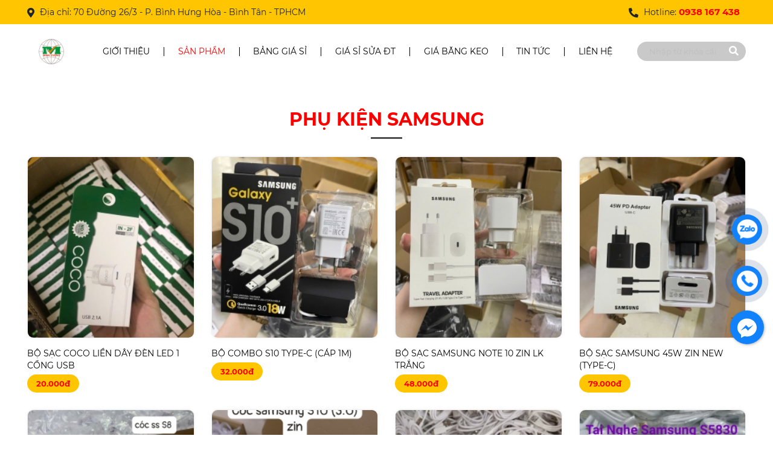

--- FILE ---
content_type: text/html; charset=UTF-8
request_url: https://phanphoidienthoai.vn/phu-kien-samsung
body_size: 7039
content:

<!DOCTYPE html>
<html lang="vi">
<head>
    <!-- Basehref -->
<base href="https://phanphoidienthoai.vn/"/>

<!-- UTF-8 -->
<meta http-equiv="Content-Type" content="text/html; charset=utf-8" />

<!-- Title, Keywords, Description -->
<title>Phụ kiện Samsung</title>
<meta name="keywords" content="Phụ kiện Samsung"/>
<meta name="description" content=""/>

<!-- Robots -->
<meta name="robots" content="noodp,index,follow" />
<!-- Favicon -->
<link href="https://phanphoidienthoai.vn/upload/photo/logo-mvv-59061-removebg-preview-1491-4130.png" rel="shortcut icon" type="image/x-icon" />

<!-- Webmaster Tool -->

<!-- GEO -->
<meta name="geo.region" content="VN" />
<meta name="geo.placename" content="Hồ Chí Minh" />
<meta name="geo.position" content="10.823099;106.629664" />
<meta name="ICBM" content="10.823099, 106.629664" />

<!-- Author - Copyright -->
<meta name='revisit-after' content='1 days' />
<meta name="author" content="PHÂN PHỐI ĐIỆN THOẠI MINH VƯỢNG ,điện thoại giá sỉ , phụ kiện giá sỉ" />
<meta name="copyright" content="PHÂN PHỐI ĐIỆN THOẠI MINH VƯỢNG ,điện thoại giá sỉ , phụ kiện giá sỉ - [mvmobile.com@gmail.com]" />

<!-- Facebook -->
<meta property="og:type" content="object" />
<meta property="og:site_name" content="PHÂN PHỐI ĐIỆN THOẠI MINH VƯỢNG ,điện thoại giá sỉ , phụ kiện giá sỉ" />
<meta property="og:title" content="Phụ kiện Samsung" />
<meta property="og:description" content="" />
<meta property="og:url" content="https://phanphoidienthoai.vn/phu-kien-samsung" />
<meta property="og:image" content="" />
<meta property="og:image:alt" content="Phụ kiện Samsung" />
<meta property="og:image:type" content="" />
<meta property="og:image:width" content="" />
<meta property="og:image:height" content="" />

<!-- Twitter -->
<meta name="twitter:card" content="summary_large_image" />
<meta name="twitter:site" content="mvmobile.com@gmail.com" />
<meta name="twitter:creator" content="PHÂN PHỐI ĐIỆN THOẠI MINH VƯỢNG ,điện thoại giá sỉ , phụ kiện giá sỉ" />
<meta property="og:url" content="https://phanphoidienthoai.vn/phu-kien-samsung" />
<meta property="og:title" content="Phụ kiện Samsung" />
<meta property="og:description" content="" />
<meta property="og:image" content="" />

<!-- Canonical -->
<link rel="canonical" href="https://phanphoidienthoai.vn/phu-kien-samsung" />

<!-- Chống đổi màu trên IOS -->
<meta name="format-detection" content="telephone=no">

<!-- Viewport -->
<meta name="viewport" content="width=device-width, initial-scale=1.0, user-scalable=no">    <!-- Css Files -->
<link href="https://phanphoidienthoai.vn/assets/css/animate.min.css?v=cCZ8VKixJn" rel="stylesheet">
<link href="https://phanphoidienthoai.vn/assets/bootstrap/bootstrap.css?v=gYY6wgSuSj" rel="stylesheet">
<link href="https://phanphoidienthoai.vn/assets/fontawesome_pro/css/all.css?v=Yq3pBbhJvI" rel="stylesheet">
<link href="https://phanphoidienthoai.vn/assets/confirm/confirm.css?v=NJ60mWqrWi" rel="stylesheet">
<link href="https://phanphoidienthoai.vn/assets/holdon/HoldOn.css?v=mZXfqQ3AwI" rel="stylesheet">
<link href="https://phanphoidienthoai.vn/assets/holdon/HoldOn-style.css?v=YIYy2D7KZm" rel="stylesheet">
<link href="https://phanphoidienthoai.vn/assets/mmenu/mmenu.css?v=hHxok7HJUL" rel="stylesheet">
<link href="https://phanphoidienthoai.vn/assets/fancybox3/jquery.fancybox.css?v=QhKt5CSwO" rel="stylesheet">
<link href="https://phanphoidienthoai.vn/assets/fancybox3/jquery.fancybox.style.css?v=w6oWgCkCyd" rel="stylesheet">
<link href="https://phanphoidienthoai.vn/assets/css/account.css?v=TU4gZvk1wy" rel="stylesheet">
<link href="https://phanphoidienthoai.vn/assets/css/cart.css?v=MuRi53ZPTW" rel="stylesheet">
<link href="https://phanphoidienthoai.vn/assets/photobox/photobox.css?v=cVEEi3X0RL" rel="stylesheet">
<link href="https://phanphoidienthoai.vn/assets/slick/slick.css?v=P5vWxbfMP" rel="stylesheet">
<link href="https://phanphoidienthoai.vn/assets/slick/slick-theme.css?v=sDWVn5ua8" rel="stylesheet">
<link href="https://phanphoidienthoai.vn/assets/slick/slick-style.css?v=rN5Sh2Iol5" rel="stylesheet">
<link href="https://phanphoidienthoai.vn/assets/fotorama/fotorama.css?v=Z60TPUHTXW" rel="stylesheet">
<link href="https://phanphoidienthoai.vn/assets/fotorama/fotorama-style.css?v=rbK1szZ0s7" rel="stylesheet">
<link href="https://phanphoidienthoai.vn/assets/magiczoomplus/magiczoomplus.css?v=fWeWneVZE" rel="stylesheet">
<link href="https://phanphoidienthoai.vn/assets/datetimepicker/jquery.datetimepicker.css?v=5YZwsQOtPC" rel="stylesheet">
<link href="https://phanphoidienthoai.vn/assets/owlcarousel2/owl.carousel.css?v=eTdMi4GAKz" rel="stylesheet">
<link href="https://phanphoidienthoai.vn/assets/owlcarousel2/owl.theme.default.css?v=D3dTeRzquw" rel="stylesheet">
<link href="https://phanphoidienthoai.vn/assets/simplenotify/simple-notify.css?v=rItF4Zm2v" rel="stylesheet">
<link href="https://phanphoidienthoai.vn/assets/fileuploader/font-fileuploader.css?v=FH4cdzAnHR" rel="stylesheet">
<link href="https://phanphoidienthoai.vn/assets/fileuploader/jquery.fileuploader.min.css?v=ZeVXDNV4Rq" rel="stylesheet">
<link href="https://phanphoidienthoai.vn/assets/fileuploader/jquery.fileuploader-theme-dragdrop.css?v=YLzZYv7TiL" rel="stylesheet">
<link href="https://phanphoidienthoai.vn/assets/comment/comment.css?v=xLdd7iqtPk" rel="stylesheet">
<link href="https://phanphoidienthoai.vn/assets/css/fonts.css?v=vNhJswkToP" rel="stylesheet">
<link href="https://phanphoidienthoai.vn/assets/css/style.css?v=2WO3EQx0GC" rel="stylesheet">

<!-- Background -->

<!-- Js Google Analytic -->

<!-- Js Head -->
</head>
<body>
    <ul class="h-card hidden">
    <li class="h-fn fn">PHÂN PHỐI ĐIỆN THOẠI MINH VƯỢNG ,điện thoại giá sỉ , phụ kiện giá sỉ</li>
    <li class="h-org org">PHÂN PHỐI ĐIỆN THOẠI MINH VƯỢNG ,điện thoại giá sỉ , phụ kiện giá sỉ</li>
    <li class="h-tel tel">0938167438</li>
    <li><a class="u-url ul" href="https://phanphoidienthoai.vn/">https://phanphoidienthoai.vn/</a></li>
</ul>
<h1 class="hidden-seoh">Phụ kiện Samsung</h1><div class="header">

	<div class="header-top">
		<div class="wrap-content flex justify-content-between align-items-center">
			<div class="info-header"><i class="fas fa-map-marker-alt"></i> Địa chỉ: 70 Đường 26/3 - P. Bình Hưng Hòa - Bình Tân - TPHCM</div>
			<div class="info-header"><i class="fas fa-phone-alt"></i> Hotline: <b>0938 167 438</b></div>

			
		</div>
	</div>
</div>
<div class="box_scroll scroll_header">
	<div class="header-bottom">
		<div class="wrap-content d-flex align-items-center justify-content-between">
			<a class="logo-header" href="bang-gia-si">
				<img class='transition initial'  onerror="this.src='https://phanphoidienthoai.vn/thumbs/80x80x2/assets/images/noimage.png';" src='https://phanphoidienthoai.vn/thumbs/80x80x2/upload/photo/logo-mvv-59061-removebg-preview-1491-3513.png' alt='PHÂN PHỐI ĐIỆN THOẠI MINH VƯỢNG ,điện thoại giá sỉ , phụ kiện giá sỉ'/>			</a>
			<div class="menu">
    <div class="w-clear">
        <ul class="d-flex align-items-center justify-content-between">
            
            <li class="menu-li"><a class=" transition" href="gioi-thieu" title="Giới thiệu">Giới thiệu</a></li>
            <li class="line"></li>
            <li class="menu-li">
                <a class="active transition" href="san-pham" title="Sản phẩm">Sản phẩm</a>
                                    <ul>
                                                    <li>
                                <a class="has-child transition" title="ĐIỆN THOẠI FULLBOX NGUYÊN SEAL " href="dien-thoai-fullbox-nguyen-seal">ĐIỆN THOẠI FULLBOX NGUYÊN SEAL </a>
                                                            </li>
                                                    <li>
                                <a class="has-child transition" title="Điện thoại cảm ứng Oppo " href="dien-thoai-cam-ung-oppo-hang-98-99-khong-phu-kien">Điện thoại cảm ứng Oppo </a>
                                                                    <ul>
                                                                                    <li>
                                                <a class="has-child transition" title="Điện thoại cảm ứng Oppo ( Không phụ kiện)" href="dien-thoai-cam-ung-oppo">Điện thoại cảm ứng Oppo ( Không phụ kiện)</a>
                                                                                            </li>
                                                                            </ul>
                                                            </li>
                                                    <li>
                                <a class="has-child transition" title="Điện thoại cảm ứng Vivo " href="dien-thoai-cam-ung-vivo-hang-98-99">Điện thoại cảm ứng Vivo </a>
                                                                    <ul>
                                                                                    <li>
                                                <a class="has-child transition" title="Điện thoại cảm ứng Vivo ( 98-99% Không Phụ Kiện)" href="dien-thoai-cam-ung-vivo-hang-98-99-khong-phu-kien">Điện thoại cảm ứng Vivo ( 98-99% Không Phụ Kiện)</a>
                                                                                            </li>
                                                                            </ul>
                                                            </li>
                                                    <li>
                                <a class="has-child transition" title="	ĐIỆN THOẠI CẢM ỨNG SAMSUNG" href="dien-thoai-cam-ung-samsung">	ĐIỆN THOẠI CẢM ỨNG SAMSUNG</a>
                                                            </li>
                                                    <li>
                                <a class="has-child transition" title="ĐIỆN THOẠI CẢM ỨNG ZIN KENG " href="dien-thoai-cam-ung-fullzin-98-99">ĐIỆN THOẠI CẢM ỨNG ZIN KENG </a>
                                                            </li>
                                                    <li>
                                <a class="has-child transition" title="ĐIỆN THOẠI CẢM ỨNG REALME -REDMI" href="dien-thoai-cam-ung-realme">ĐIỆN THOẠI CẢM ỨNG REALME -REDMI</a>
                                                            </li>
                                                    <li>
                                <a class="has-child transition" title="ĐIỆN THOẠI BÀN PHÍM FULLBOX 4G" href="dien-thoai-may-co-4g-fullbox">ĐIỆN THOẠI BÀN PHÍM FULLBOX 4G</a>
                                                            </li>
                                                    <li>
                                <a class="has-child transition" title="Phụ kiện Iphone" href="phu-kien-iphone">Phụ kiện Iphone</a>
                                                                    <ul>
                                                                                    <li>
                                                <a class="has-child transition" title="Cóc ,cáp, sạc ,tai nghe Iphone" href="coc-cap-sac-iphone">Cóc ,cáp, sạc ,tai nghe Iphone</a>
                                                                                            </li>
                                                                            </ul>
                                                            </li>
                                                    <li>
                                <a class="has-child transition" title="Phụ kiện Oppo" href="phu-kien">Phụ kiện Oppo</a>
                                                                    <ul>
                                                                                    <li>
                                                <a class="has-child transition" title="Cóc ,cáp, sạc ,tai nghe Oppo " href="coc-cap-sac-tai-nghe-oppo">Cóc ,cáp, sạc ,tai nghe Oppo </a>
                                                                                            </li>
                                                                            </ul>
                                                            </li>
                                                    <li>
                                <a class="has-child transition" title="Phụ kiện Nokia " href="phu-kien-nokia">Phụ kiện Nokia </a>
                                                                    <ul>
                                                                                    <li>
                                                <a class="has-child transition" title="Sạc Nokia " href="sac-nokia">Sạc Nokia </a>
                                                                                            </li>
                                                                            </ul>
                                                            </li>
                                                    <li>
                                <a class="has-child transition" title="Phụ kiện Samsung" href="phu-kien-samsung">Phụ kiện Samsung</a>
                                                                    <ul>
                                                                                    <li>
                                                <a class="has-child transition" title="Cóc ,cáp, sạc ,tai nghe Samsung" href="coc-cap-sac-samsung">Cóc ,cáp, sạc ,tai nghe Samsung</a>
                                                                                            </li>
                                                                            </ul>
                                                            </li>
                                                    <li>
                                <a class="has-child transition" title="Pin Nokia " href="pin-nokia">Pin Nokia </a>
                                                            </li>
                                                    <li>
                                <a class="has-child transition" title="Phụ kiện VINSMART" href="phu-kien-vinsmart">Phụ kiện VINSMART</a>
                                                            </li>
                                                    <li>
                                <a class="has-child transition" title="Khẩu Trang Y tế Minh Vượng" href="khau-trang-y-te-minh-vuong">Khẩu Trang Y tế Minh Vượng</a>
                                                            </li>
                                            </ul>
                            </li>
            <li class="line"></li>
            <li class="menu-li">
                <a class=" transition" href="bang-gia-si" title="Bảng giá sỉ">Bảng giá sỉ</a>
            </li>
            <li class="line"></li>
            <li class="menu-li">
                <a class=" transition" href="bang-gia-si" title="Giá sỉ sửa ĐT">Giá sỉ sửa ĐT</a>
                            </li>
            <li class="line"></li>
            <li class="menu-li">
                <a class=" transition" href="gia-bang-keo" title="Giá băng keo">Giá băng keo</a>
                
            </li>
            <li class="line"></li>
            <li class="menu-li">
                <a class=" transition" href="tin-tuc" title="Tin tức">Tin tức</a>
                            </li>
            <li class="line"></li>
            <li class="menu-li"><a class=" transition" href="lien-he" title="Liên hệ">Liên hệ</a></li>
            <li></li>
            <li>
                <div class="search w-clear">
                    <input type="text" id="keyword" placeholder="Nhập từ khóa cần tìm..." onkeypress="doEnter(event,'keyword');"/>
                    <p onclick="onSearch('keyword');"><i class="fas fa-search"></i></p>
                </div>
            </li>
                        
        </ul>
    </div>
</div>


			
		</div>
	</div>
</div>

<div class="box_scroll scroll_menu">
	<div class="menu-res">
    <div class="menu-bar-res">
        <a id="hamburger" href="#menu" title="Menu"><span></span></a>
        <div class="header-right">
                        <div class="search-res">
                <p class="icon-search transition"><i class="far fa-search"></i></p>
                <div class="search-grid w-clear">
                    <input type="text" name="keyword-res" id="keyword-res" placeholder="Nhập từ khóa cần tìm..." onkeypress="doEnter(event,'keyword-res');"/>
                    <p onclick="onSearch('keyword-res');"><i class="fa fa-search"></i></p>
                </div>
            </div>
        </div>
    </div>
    <nav id="menu">
        <ul>
            <li class="menu-li"><a class=" transition" href="index.php" title="Trang chủ">Trang chủ</a></li>
            
            <li class="menu-li"><a class=" transition" href="gioi-thieu" title="Giới thiệu">Giới thiệu</a></li>
            <li class="line"></li>
            <li class="menu-li">
                <a class="active transition" href="san-pham" title="Sản phẩm">Sản phẩm</a>
                                    <ul>
                                                    <li>
                                <a class="has-child transition" title="ĐIỆN THOẠI FULLBOX NGUYÊN SEAL " href="dien-thoai-fullbox-nguyen-seal">ĐIỆN THOẠI FULLBOX NGUYÊN SEAL </a>
                                                            </li>
                                                    <li>
                                <a class="has-child transition" title="Điện thoại cảm ứng Oppo " href="dien-thoai-cam-ung-oppo-hang-98-99-khong-phu-kien">Điện thoại cảm ứng Oppo </a>
                                                                    <ul>
                                                                                    <li>
                                                <a class="has-child transition" title="Điện thoại cảm ứng Oppo ( Không phụ kiện)" href="dien-thoai-cam-ung-oppo">Điện thoại cảm ứng Oppo ( Không phụ kiện)</a>
                                                                                            </li>
                                                                            </ul>
                                                            </li>
                                                    <li>
                                <a class="has-child transition" title="Điện thoại cảm ứng Vivo " href="dien-thoai-cam-ung-vivo-hang-98-99">Điện thoại cảm ứng Vivo </a>
                                                                    <ul>
                                                                                    <li>
                                                <a class="has-child transition" title="Điện thoại cảm ứng Vivo ( 98-99% Không Phụ Kiện)" href="dien-thoai-cam-ung-vivo-hang-98-99-khong-phu-kien">Điện thoại cảm ứng Vivo ( 98-99% Không Phụ Kiện)</a>
                                                                                            </li>
                                                                            </ul>
                                                            </li>
                                                    <li>
                                <a class="has-child transition" title="	ĐIỆN THOẠI CẢM ỨNG SAMSUNG" href="dien-thoai-cam-ung-samsung">	ĐIỆN THOẠI CẢM ỨNG SAMSUNG</a>
                                                            </li>
                                                    <li>
                                <a class="has-child transition" title="ĐIỆN THOẠI CẢM ỨNG ZIN KENG " href="dien-thoai-cam-ung-fullzin-98-99">ĐIỆN THOẠI CẢM ỨNG ZIN KENG </a>
                                                            </li>
                                                    <li>
                                <a class="has-child transition" title="ĐIỆN THOẠI CẢM ỨNG REALME -REDMI" href="dien-thoai-cam-ung-realme">ĐIỆN THOẠI CẢM ỨNG REALME -REDMI</a>
                                                            </li>
                                                    <li>
                                <a class="has-child transition" title="ĐIỆN THOẠI BÀN PHÍM FULLBOX 4G" href="dien-thoai-may-co-4g-fullbox">ĐIỆN THOẠI BÀN PHÍM FULLBOX 4G</a>
                                                            </li>
                                                    <li>
                                <a class="has-child transition" title="Phụ kiện Iphone" href="phu-kien-iphone">Phụ kiện Iphone</a>
                                                                    <ul>
                                                                                    <li>
                                                <a class="has-child transition" title="Cóc ,cáp, sạc ,tai nghe Iphone" href="coc-cap-sac-iphone">Cóc ,cáp, sạc ,tai nghe Iphone</a>
                                                                                            </li>
                                                                            </ul>
                                                            </li>
                                                    <li>
                                <a class="has-child transition" title="Phụ kiện Oppo" href="phu-kien">Phụ kiện Oppo</a>
                                                                    <ul>
                                                                                    <li>
                                                <a class="has-child transition" title="Cóc ,cáp, sạc ,tai nghe Oppo " href="coc-cap-sac-tai-nghe-oppo">Cóc ,cáp, sạc ,tai nghe Oppo </a>
                                                                                            </li>
                                                                            </ul>
                                                            </li>
                                                    <li>
                                <a class="has-child transition" title="Phụ kiện Nokia " href="phu-kien-nokia">Phụ kiện Nokia </a>
                                                                    <ul>
                                                                                    <li>
                                                <a class="has-child transition" title="Sạc Nokia " href="sac-nokia">Sạc Nokia </a>
                                                                                            </li>
                                                                            </ul>
                                                            </li>
                                                    <li>
                                <a class="has-child transition" title="Phụ kiện Samsung" href="phu-kien-samsung">Phụ kiện Samsung</a>
                                                                    <ul>
                                                                                    <li>
                                                <a class="has-child transition" title="Cóc ,cáp, sạc ,tai nghe Samsung" href="coc-cap-sac-samsung">Cóc ,cáp, sạc ,tai nghe Samsung</a>
                                                                                            </li>
                                                                            </ul>
                                                            </li>
                                                    <li>
                                <a class="has-child transition" title="Pin Nokia " href="pin-nokia">Pin Nokia </a>
                                                            </li>
                                                    <li>
                                <a class="has-child transition" title="Phụ kiện VINSMART" href="phu-kien-vinsmart">Phụ kiện VINSMART</a>
                                                            </li>
                                                    <li>
                                <a class="has-child transition" title="Khẩu Trang Y tế Minh Vượng" href="khau-trang-y-te-minh-vuong">Khẩu Trang Y tế Minh Vượng</a>
                                                            </li>
                                            </ul>
                            </li>
            <li class="line"></li>
            <li class="menu-li">
                <a class=" transition" href="bang-gia-si" title="Bảng giá sỉ">Bảng giá sỉ</a>
            </li>
            <li class="line"></li>
            <li class="menu-li">
                <a class=" transition" href="bang-gia-si" title="Giá sỉ sửa ĐT">Giá sỉ sửa ĐT</a>
                            </li>
            <li class="line"></li>
            <li class="menu-li">
                <a class=" transition" href="gia-bang-keo" title="Giá băng keo">Giá băng keo</a>
                
            </li>
            <li class="line"></li>
            <li class="menu-li">
                <a class=" transition" href="tin-tuc" title="Tin tức">Tin tức</a>
                            </li>
            <li class="line"></li>
            <li class="menu-li"><a class=" transition" href="lien-he" title="Liên hệ">Liên hệ</a></li>
            
        </ul>
    </nav>
</div></div>    <div class="wrap-main  w-clear">
        <div class="title-main"><div class="name">Phụ kiện Samsung</div></div>
<div class="content-main flex col_4">
                        <div class="box-product text-decoration-none w-clear" ><a href="bo-sac-inmax-lien-day-den-led-1-cong-usb-1" title="BỘ SẠC COCO LIỀN DÂY ĐÈN LED 1 CỔNG USB"><div class="pic-product scale-img images"><img class='w-100'  onerror="this.src='https://phanphoidienthoai.vn/thumbs/220x240x1/assets/images/noimage.png';" src='https://phanphoidienthoai.vn/watermark/product/220x240x1/upload/product/coco-2599.jpg' alt='BỘ SẠC COCO LIỀN DÂY ĐÈN LED 1 CỔNG USB'/></div></a><div class="w-clear info"><a class="text-decoration-none" href="bo-sac-inmax-lien-day-den-led-1-cong-usb-1" title="BỘ SẠC COCO LIỀN DÂY ĐÈN LED 1 CỔNG USB"><h3 class="name-product name text-split">BỘ SẠC COCO LIỀN DÂY ĐÈN LED 1 CỔNG USB</h3></a><div class="price-product flex"><span class="price-new">20.000đ</span></div></div></div>                        <div class="box-product text-decoration-none w-clear" ><a href="bo-combo-s10-type-c-cap-1m" title="BỘ COMBO S10 TYPE-C (CÁP 1M) "><div class="pic-product scale-img images"><img class='w-100'  onerror="this.src='https://phanphoidienthoai.vn/thumbs/220x240x1/assets/images/noimage.png';" src='https://phanphoidienthoai.vn/watermark/product/220x240x1/upload/product/bo-combo-s10-type-c-cap-1m-9349.jpg' alt='BỘ COMBO S10 TYPE-C (CÁP 1M) '/></div></a><div class="w-clear info"><a class="text-decoration-none" href="bo-combo-s10-type-c-cap-1m" title="BỘ COMBO S10 TYPE-C (CÁP 1M) "><h3 class="name-product name text-split">BỘ COMBO S10 TYPE-C (CÁP 1M) </h3></a><div class="price-product flex"><span class="price-new">32.000đ</span></div></div></div>                        <div class="box-product text-decoration-none w-clear" ><a href="bo-sac-samsung-note-10-zin-lk-trang" title="BỘ SẠC SAMSUNG NOTE 10 ZIN LK TRẮNG "><div class="pic-product scale-img images"><img class='w-100'  onerror="this.src='https://phanphoidienthoai.vn/thumbs/220x240x1/assets/images/noimage.png';" src='https://phanphoidienthoai.vn/watermark/product/220x240x1/upload/product/bo-sac-samsung-note-10-zin-lk-trang-3802.jpg' alt='BỘ SẠC SAMSUNG NOTE 10 ZIN LK TRẮNG '/></div></a><div class="w-clear info"><a class="text-decoration-none" href="bo-sac-samsung-note-10-zin-lk-trang" title="BỘ SẠC SAMSUNG NOTE 10 ZIN LK TRẮNG "><h3 class="name-product name text-split">BỘ SẠC SAMSUNG NOTE 10 ZIN LK TRẮNG </h3></a><div class="price-product flex"><span class="price-new">48.000đ</span></div></div></div>                        <div class="box-product text-decoration-none w-clear" ><a href="bo-sac-samsung-45w-zin-new-type-c" title="BỘ SẠC SAMSUNG 45W ZIN NEW (TYPE-C)"><div class="pic-product scale-img images"><img class='w-100'  onerror="this.src='https://phanphoidienthoai.vn/thumbs/220x240x1/assets/images/noimage.png';" src='https://phanphoidienthoai.vn/watermark/product/220x240x1/upload/product/bo-sac-samsung-45w-zin-new-1569.jpg' alt='BỘ SẠC SAMSUNG 45W ZIN NEW (TYPE-C)'/></div></a><div class="w-clear info"><a class="text-decoration-none" href="bo-sac-samsung-45w-zin-new-type-c" title="BỘ SẠC SAMSUNG 45W ZIN NEW (TYPE-C)"><h3 class="name-product name text-split">BỘ SẠC SAMSUNG 45W ZIN NEW (TYPE-C)</h3></a><div class="price-product flex"><span class="price-new">79.000đ</span></div></div></div>                        <div class="box-product text-decoration-none w-clear" ><a href="coc-samsung-s8-sac-nhanh-full-dong" title=" CÓC SAMSUNG S8 SẠC NHANH FULL DÒNG "><div class="pic-product scale-img images"><img class='w-100'  onerror="this.src='https://phanphoidienthoai.vn/thumbs/220x240x1/assets/images/noimage.png';" src='https://phanphoidienthoai.vn/watermark/product/220x240x1/upload/product/ss-s8-2282.jpg' alt=' CÓC SAMSUNG S8 SẠC NHANH FULL DÒNG '/></div></a><div class="w-clear info"><a class="text-decoration-none" href="coc-samsung-s8-sac-nhanh-full-dong" title=" CÓC SAMSUNG S8 SẠC NHANH FULL DÒNG "><h3 class="name-product name text-split"> CÓC SAMSUNG S8 SẠC NHANH FULL DÒNG </h3></a><div class="price-product flex"><span class="price-new">19.000đ</span></div></div></div>                        <div class="box-product text-decoration-none w-clear" ><a href="coc-s10-qc-30-zin-sac-nhanh" title="CÓC S10 QC 3.0 ZIN CTY "><div class="pic-product scale-img images"><img class='w-100'  onerror="this.src='https://phanphoidienthoai.vn/thumbs/220x240x1/assets/images/noimage.png';" src='https://phanphoidienthoai.vn/watermark/product/220x240x1/upload/product/zin-1162.jpg' alt='CÓC S10 QC 3.0 ZIN CTY '/></div></a><div class="w-clear info"><a class="text-decoration-none" href="coc-s10-qc-30-zin-sac-nhanh" title="CÓC S10 QC 3.0 ZIN CTY "><h3 class="name-product name text-split">CÓC S10 QC 3.0 ZIN CTY </h3></a><div class="price-product flex"><span class="price-new">26.000đ</span></div></div></div>                        <div class="box-product text-decoration-none w-clear" ><a href="cap-samsung-12-met-micro-usb" title="CÁP SAMSUNG 1.2 MÉT  MICRO USB"><div class="pic-product scale-img images"><img class='w-100'  onerror="this.src='https://phanphoidienthoai.vn/thumbs/220x240x1/assets/images/noimage.png';" src='https://phanphoidienthoai.vn/watermark/product/220x240x1/upload/product/cap-s6-3383.jpg' alt='CÁP SAMSUNG 1.2 MÉT  MICRO USB'/></div></a><div class="w-clear info"><a class="text-decoration-none" href="cap-samsung-12-met-micro-usb" title="CÁP SAMSUNG 1.2 MÉT  MICRO USB"><h3 class="name-product name text-split">CÁP SAMSUNG 1.2 MÉT  MICRO USB</h3></a><div class="price-product flex"><span class="price-new">8.500đ</span></div></div></div>                        <div class="box-product text-decoration-none w-clear" ><a href="tai-nghe-s5830" title="TAI NGHE S5830"><div class="pic-product scale-img images"><img class='w-100'  onerror="this.src='https://phanphoidienthoai.vn/thumbs/220x240x1/assets/images/noimage.png';" src='https://phanphoidienthoai.vn/watermark/product/220x240x1/upload/product/s5830-8363.jpg' alt='TAI NGHE S5830'/></div></a><div class="w-clear info"><a class="text-decoration-none" href="tai-nghe-s5830" title="TAI NGHE S5830"><h3 class="name-product name text-split">TAI NGHE S5830</h3></a><div class="price-product flex"><span class="price-new">12.000đ</span></div></div></div>                        <div class="box-product text-decoration-none w-clear" ><a href="tai-nghe-5360-zin" title="TAI NGHE 5360 ZIN "><div class="pic-product scale-img images"><img class='w-100'  onerror="this.src='https://phanphoidienthoai.vn/thumbs/220x240x1/assets/images/noimage.png';" src='https://phanphoidienthoai.vn/watermark/product/220x240x1/upload/product/z325055624679964afff3e553ae061cdcbe618129584b6-9709.jpg' alt='TAI NGHE 5360 ZIN '/></div></a><div class="w-clear info"><a class="text-decoration-none" href="tai-nghe-5360-zin" title="TAI NGHE 5360 ZIN "><h3 class="name-product name text-split">TAI NGHE 5360 ZIN </h3></a><div class="price-product flex"><span class="price-new">14.000đ</span></div></div></div>                        <div class="box-product text-decoration-none w-clear" ><a href="coc-samsung-s6-zin-lk" title="CÓC SAMSUNG S6 ZIN LK"><div class="pic-product scale-img images"><img class='w-100'  onerror="this.src='https://phanphoidienthoai.vn/thumbs/220x240x1/assets/images/noimage.png';" src='https://phanphoidienthoai.vn/watermark/product/220x240x1/upload/product/sam-sung-s6-4625.jpg' alt='CÓC SAMSUNG S6 ZIN LK'/></div></a><div class="w-clear info"><a class="text-decoration-none" href="coc-samsung-s6-zin-lk" title="CÓC SAMSUNG S6 ZIN LK"><h3 class="name-product name text-split">CÓC SAMSUNG S6 ZIN LK</h3></a><div class="price-product flex"><span class="price-new">20.000đ</span></div></div></div>                        <div class="box-product text-decoration-none w-clear" ><a href="bo-sac-inmax-lien-day-den-led-1-cong-usb" title="BỘ SẠC INMAX LIỀN DÂY ĐÈN LED 1 CỔNG USB"><div class="pic-product scale-img images"><img class='w-100'  onerror="this.src='https://phanphoidienthoai.vn/thumbs/220x240x1/assets/images/noimage.png';" src='https://phanphoidienthoai.vn/watermark/product/220x240x1/upload/product/inmax-9585.jpg' alt='BỘ SẠC INMAX LIỀN DÂY ĐÈN LED 1 CỔNG USB'/></div></a><div class="w-clear info"><a class="text-decoration-none" href="bo-sac-inmax-lien-day-den-led-1-cong-usb" title="BỘ SẠC INMAX LIỀN DÂY ĐÈN LED 1 CỔNG USB"><h3 class="name-product name text-split">BỘ SẠC INMAX LIỀN DÂY ĐÈN LED 1 CỔNG USB</h3></a><div class="price-product flex"><span class="price-new">24.000đ</span></div></div></div>                        <div class="box-product text-decoration-none w-clear" ><a href="coc-samsung-s10-30" title="CÓC SAMSUNG S10 3.0"><div class="pic-product scale-img images"><img class='w-100'  onerror="this.src='https://phanphoidienthoai.vn/thumbs/220x240x1/assets/images/noimage.png';" src='https://phanphoidienthoai.vn/watermark/product/220x240x1/upload/product/s10-v3-7315.jpg' alt='CÓC SAMSUNG S10 3.0'/></div></a><div class="w-clear info"><a class="text-decoration-none" href="coc-samsung-s10-30" title="CÓC SAMSUNG S10 3.0"><h3 class="name-product name text-split">CÓC SAMSUNG S10 3.0</h3></a><div class="price-product flex"><span class="price-new">19.000đ</span></div></div></div>        <div class="clear"></div>
    <div class="col-12">
        <div class="pagination-home w-100"><ul class='pagination flex-wrap justify-content-center mb-0'><li class='page-item'><a class='page-link'>Page 1 / 2</a></li><li class='page-item active'><a class='page-link'>1</a></li><li class='page-item'><a class='page-link' href='https://phanphoidienthoai.vn/phu-kien-samsung?p=2'>2</a></li><li class='page-item'><a class='page-link' href='https://phanphoidienthoai.vn/phu-kien-samsung?p=2'>Next</a></li><li class='page-item'><a class='page-link' href='https://phanphoidienthoai.vn/phu-kien-samsung?p=2'>Last</a></li></ul></div>
    </div>
</div>    </div>
    <div class="footer">
    <div class="footer-article">
        <div class="wrap-content">
            <div class="flex justify-content-between">
                <div class="footer-news ft-1">
                                        <h2 class="footer-name"></h2>
                    <div class="footer-info"><p><span style="font-size:26px;"><span style="color:#ff0000;"><strong>PHÂN PHỐI ĐIỆN THOẠI MINH VƯỢNG</strong></span></span></p>

<p>Địa chỉ: 70 Đường 26/3 - P. Bình Hưng Hòa - Bình Tân</p>

<p>Email: mvmobile.com@gmail.com</p>

<p>Hotline: 0938167438 - 0942222888 </p>

<p>https://phanphoidienthoai.vn/</p>
</div>

                                            <div class="social ">
                                                            <a href="" target="_blank">
                                    <img class='lazy'  onerror="this.src='https://phanphoidienthoai.vn/thumbs/45x45x2/assets/images/noimage.png';" data-src='https://phanphoidienthoai.vn/thumbs/45x45x2/upload/photo/45-mess-68371.png' alt='Mess'/><br>
                                    Mess                                </a>
                                                            <a href="" target="_blank">
                                    <img class='lazy'  onerror="this.src='https://phanphoidienthoai.vn/thumbs/45x45x2/assets/images/noimage.png';" data-src='https://phanphoidienthoai.vn/thumbs/45x45x2/upload/photo/40-zalo-d-66840.png' alt='Zalo'/><br>
                                    Zalo                                </a>
                                                            <a href="" target="_blank">
                                    <img class='lazy'  onerror="this.src='https://phanphoidienthoai.vn/thumbs/45x45x2/assets/images/noimage.png';" data-src='https://phanphoidienthoai.vn/thumbs/45x45x2/upload/photo/40-fb-d-63860.png' alt='FB'/><br>
                                    FB                                </a>
                                                    </div>
                                    </div>
                <div class="footer-news ft-2">
                    <div class="footer-title">Chính sách</div>
                                    </div>
                <div class="footer-news ft-3">
                    <div class="footer-title">Về chúng tôi</div>
                    <ul class="footer-ul">
                        <li><a href="gioi-thieu" title="Giới thiệu"> + Giới thiệu</a></li>
                        <li><a href="san-pham" title="Sản phẩm"> + Sản phẩm</a></li>
                        <li><a href="bang-gia-si" title="Bảng giá sỉ"> + Bảng giá sỉ</a></li>
                        <li><a href="gia-si-sua-dien-thoai" title="Giá sỉ sửa ĐT"> + Giá sỉ sửa ĐT</a></li>
                        <li><a href="gia-bang-keo" title="Giá băng keo"> + Giá băng keo</a></li>
                        <li><a href="tin-tuc" title="Tin tức"> + Tin tức</a></li>
                        <li><a href="lien-he" title="Liên hệ"> + Liên hệ</a></li>
                    </ul>
                </div>
                <div class="footer-news ft-4">
                    <div class="footer-title">Đăng ký nhận tin</div>
                    <div class="w-clear form_dknt">
                        <form class="validation-newsletter" novalidate method="post" action="" enctype="multipart/form-data">
    <div class="w-100 w-clear">
	    <div class="newsletter-input">
	        <input type="text" class="form-control text-sm" id="name-newsletter" name="dataNewsletter[fullname]" placeholder="Họ tên" required />
	        <div class="invalid-feedback">Vui lòng nhập họ và tên</div>
	    </div>
	    <div class="newsletter-input">
	        <input type="email" class="form-control text-sm" id="email-newsletter" name="dataNewsletter[email]" placeholder="Email" required />
	        <div class="invalid-feedback">Vui lòng nhập địa chỉ email</div>
	    </div>
	    <div class="newsletter-input">
			<input type="tel" class="form-control text-sm" id="phone-newsletter" name="dataNewsletter[phone]" placeholder="Điện thoại" required  pattern="^[0-9-+\s()]*$"/>
	        <div class="invalid-feedback">Vui lòng nhập số điện thoại</div>
	    </div>
        <div class="newsletter-input">
            <textarea class="form-control text-sm" id="content-newsletter" name="dataNewsletter[content]" placeholder="Nội dung" required /></textarea>
            <div class="invalid-feedback">Vui lòng nhập nội dung</div>
        </div>

	    	    <div class="newsletter-button">
	        <input type="submit" class="btn btn-sm" name="submit-newsletter" value="Gửi thông tin" disabled>
	        <input type="hidden" class="btn btn-sm btn-danger w-100" name="recaptcha_response_newsletter" id="recaptchaResponseNewsletter">
	    </div>
</div>
</form>
                    </div>
                </div>
            </div>
      
        </div>
    </div>
        <div class="footer-powered">
        <div class="wrap-content flex justify-content-center align-items-center">
      
            <div class="footer-copyright">Copyright &copy 2022 <span>PHÂN PHỐI ĐIỆN THOẠI MINH VƯỢNG ,điện thoại giá sỉ , phụ kiện giá sỉ</span>. Design by Nina.vn</div>
                    </div>
    </div>
</div>

<div id="messages-facebook"></div><a class="btn-zalo btn-frame text-decoration-none" target="_blank" href="https://zalo.me/0903263193">
    <div class="animated infinite zoomIn kenit-alo-circle"></div>
    <div class="animated infinite pulse kenit-alo-circle-fill"></div>
    <i><img class='lazy'  onerror="this.src='https://phanphoidienthoai.vn/thumbs/35x35x2/assets/images/noimage.png';" data-src='https://phanphoidienthoai.vn/assets/images/zl.png' alt='Zalo'/></i>
</a>
<a class="btn-phone btn-frame text-decoration-none" href="tel:0938167438">
    <div class="animated infinite zoomIn kenit-alo-circle"></div>
    <div class="animated infinite pulse kenit-alo-circle-fill"></div>
    <i><img class='lazy'  onerror="this.src='https://phanphoidienthoai.vn/thumbs/35x35x2/assets/images/noimage.png';" data-src='https://phanphoidienthoai.vn/assets/images/hl.png' alt='Hotline'/></i>
</a>
<!-- Modal cart -->
<div class="modal fade" id="popup-cart" tabindex="-1" role="dialog" aria-labelledby="popup-cart-label" aria-hidden="true">
	<div class="modal-dialog modal-dialog-top modal-lg" role="document">
		<div class="modal-content">
			<div class="modal-header">
				<h6 class="modal-title" id="popup-cart-label">Giỏ hàng của bạn</h6>
				<button type="button" class="close" data-dismiss="modal" aria-label="Close">
					<span aria-hidden="true">&times;</span>
				</button>
			</div>
			<div class="modal-body"></div>
		</div>
	</div>
</div>

<!-- Js Config -->
<script type="text/javascript">
    var NN_FRAMEWORK = NN_FRAMEWORK || {};
    var CONFIG_BASE = 'https://phanphoidienthoai.vn/';
    var ASSET = 'https://phanphoidienthoai.vn/';
    var WEBSITE_NAME = 'PHÂN PHỐI ĐIỆN THOẠI MINH VƯỢNG ,điện thoại giá sỉ , phụ kiện giá sỉ';
    var TIMENOW = '18/01/2026';
    var SHIP_CART = false;
    var RECAPTCHA_ACTIVE = true;
    var RECAPTCHA_SITEKEY = '6Lflt80ZAAAAAFTyCPk7qPQj0fyuQAI_-Ucv4Qqg';
    var GOTOP = ASSET + 'assets/images/top.png';
    var LANG = {
        'no_keywords': 'Chưa nhập từ khóa tìm kiếm',
        'delete_product_from_cart': 'Bạn muốn xóa sản phẩm này khỏi giỏ hàng ? ',
        'no_products_in_cart': 'Không tồn tại sản phẩm nào trong giỏ hàng !',
        'ward': 'Phường/xã',
        'back_to_home': 'Về trang chủ',
        'choose_color': 'Vui lòng chọn màu !',
        'choose_size': 'Vui lòng chọn size !',
    };
</script>

<!-- Js Files -->
<script type="text/javascript" src="https://phanphoidienthoai.vn/assets/js/jquery.min.js?v=uGuhqzEtAa"></script>
<script type="text/javascript" src="https://phanphoidienthoai.vn/assets/js/lazyload.min.js?v=UaXId1AMaO"></script>
<script type="text/javascript" src="https://phanphoidienthoai.vn/assets/bootstrap/bootstrap.js?v=zQ2FQZjXRe"></script>
<script type="text/javascript" src="https://phanphoidienthoai.vn/assets/js/wow.min.js?v=lmi18i9y4w"></script>
<script type="text/javascript" src="https://phanphoidienthoai.vn/assets/confirm/confirm.js?v=X9ws9bFDy"></script>
<script type="text/javascript" src="https://phanphoidienthoai.vn/assets/holdon/HoldOn.js?v=KTURnJ8Aiv"></script>
<script type="text/javascript" src="https://phanphoidienthoai.vn/assets/mmenu/mmenu.js?v=glidjKQf3z"></script>
<script type="text/javascript" src="https://phanphoidienthoai.vn/assets/easyticker/easy-ticker.js?v=e85BWBpIs6"></script>
<script type="text/javascript" src="https://phanphoidienthoai.vn/assets/fotorama/fotorama.js?v=dVpEpDW9bw"></script>
<script type="text/javascript" src="https://phanphoidienthoai.vn/assets/owlcarousel2/owl.carousel.js?v=VPpSO03wTG"></script>
<script type="text/javascript" src="https://phanphoidienthoai.vn/assets/magiczoomplus/magiczoomplus.js?v=EbqLfl0rDz"></script>
<script type="text/javascript" src="https://phanphoidienthoai.vn/assets/slick/slick.js?v=z3XBhn7id9"></script>
<script type="text/javascript" src="https://phanphoidienthoai.vn/assets/fancybox3/jquery.fancybox.js?v=agAYtyJp5E"></script>
<script type="text/javascript" src="https://phanphoidienthoai.vn/assets/photobox/photobox.js?v=fTAuZdbZKs"></script>
<script type="text/javascript" src="https://phanphoidienthoai.vn/assets/simplenotify/simple-notify.js?v=h9O1VsNU"></script>
<script type="text/javascript" src="https://phanphoidienthoai.vn/assets/fileuploader/jquery.fileuploader.min.js?v=1GMFwAmupY"></script>
<script type="text/javascript" src="https://phanphoidienthoai.vn/assets/datetimepicker/php-date-formatter.min.js?v=yaP7WA5mS"></script>
<script type="text/javascript" src="https://phanphoidienthoai.vn/assets/datetimepicker/jquery.mousewheel.js?v=4dC49h7k7n"></script>
<script type="text/javascript" src="https://phanphoidienthoai.vn/assets/datetimepicker/jquery.datetimepicker.js?v=Sx0Ez1w43H"></script>
<script type="text/javascript" src="https://phanphoidienthoai.vn/assets/js/functions.js?v=3WkpP3v1Md"></script>
<script type="text/javascript" src="https://phanphoidienthoai.vn/assets/comment/comment.js?v=tbbGnIPjWd"></script>
<script type="text/javascript" src="https://phanphoidienthoai.vn/assets/js/apps.js?v=bK1ZjMxPBC"></script>

    <!-- Js Google Recaptcha V3 -->
    <script src="https://www.google.com/recaptcha/api.js?render=6Lflt80ZAAAAAFTyCPk7qPQj0fyuQAI_-Ucv4Qqg"></script>
    <script type="text/javascript">
        grecaptcha.ready(function () {
            /* Newsletter */
            generateCaptcha('Newsletter', 'recaptchaResponseNewsletter');

                    });
    </script>


<!-- Js Structdata -->
    <!-- General -->
    <script type="application/ld+json">
        {
            "@context" : "https://schema.org",
            "@type" : "Organization",
            "name" : "PHÂN PHỐI ĐIỆN THOẠI MINH VƯỢNG ,điện thoại giá sỉ , phụ kiện giá sỉ",
            "url" : "https://phanphoidienthoai.vn/",
            "sameAs" :
            [
                                    "",                                    "",                                    ""                            ],
            "address":
            {
                "@type": "PostalAddress",
                "streetAddress": "70 Đường 26/3 - P. Bình Hưng Hòa - Bình Tân - TPHCM",
                "addressRegion": "Ho Chi Minh",
                "postalCode": "70000",
                "addressCountry": "vi"
            }
        }
    </script>

<!-- Js Addons -->
<div id="script-main"></div><script type="text/javascript">$(function(){setTimeout(function(){$("#messages-facebook").load("api/addons.php?type=messages-facebook")},2000);});</script><script type="text/javascript">$(function(){setTimeout(function(){$("#script-main").load("api/addons.php?type=script-main")},2000);});</script>
<!-- Js Body -->
</body>
</html>

--- FILE ---
content_type: text/html; charset=UTF-8
request_url: https://phanphoidienthoai.vn/api/addons.php?type=messages-facebook
body_size: 517
content:





	<div class="js-facebook-messenger-box onApp rotate bottom-right cfm rubberBand animated" data-anim="rubberBand">
		<svg id="fb-msng-icon" data-name="messenger icon" xmlns="//www.w3.org/2000/svg" viewBox="0 0 30.47 30.66"><path d="M29.56,14.34c-8.41,0-15.23,6.35-15.23,14.19A13.83,13.83,0,0,0,20,39.59V45l5.19-2.86a16.27,16.27,0,0,0,4.37.59c8.41,0,15.23-6.35,15.23-14.19S38,14.34,29.56,14.34Zm1.51,19.11-3.88-4.16-7.57,4.16,8.33-8.89,4,4.16,7.48-4.16Z" transform="translate(-14.32 -14.34)" style="fill:#fff"></path></svg>
		<svg id="close-icon" data-name="close icon" xmlns="//www.w3.org/2000/svg" viewBox="0 0 39.98 39.99"><path d="M48.88,11.14a3.87,3.87,0,0,0-5.44,0L30,24.58,16.58,11.14a3.84,3.84,0,1,0-5.44,5.44L24.58,30,11.14,43.45a3.87,3.87,0,0,0,0,5.44,3.84,3.84,0,0,0,5.44,0L30,35.45,43.45,48.88a3.84,3.84,0,0,0,5.44,0,3.87,3.87,0,0,0,0-5.44L35.45,30,48.88,16.58A3.87,3.87,0,0,0,48.88,11.14Z" transform="translate(-10.02 -10.02)" style="fill:#fff"></path></svg>
	</div>
	<div class="js-facebook-messenger-container">
		<div class="js-facebook-messenger-top-header">
			<span>PHÂN PHỐI ĐIỆN THOẠI MINH VƯỢNG ,điện thoại giá sỉ , phụ kiện giá sỉ</span>
		</div>
		<div class="fb-page" data-href="https://www.facebook.com/profile.php?id=61552048180035&mibextid=LQQJ4d" data-tabs="messages" data-small-header="true" data-height="300" data-adapt-container-width="true" data-hide-cover="false" data-show-facepile="true"><blockquote cite="https://www.facebook.com/profile.php?id=61552048180035&mibextid=LQQJ4d" class="fb-xfbml-parse-ignore"><a href="https://www.facebook.com/profile.php?id=61552048180035&mibextid=LQQJ4d">Facebook</a></blockquote></div>
	</div>



--- FILE ---
content_type: text/html; charset=UTF-8
request_url: https://phanphoidienthoai.vn/api/addons.php?type=script-main
body_size: 47
content:






	<div id="fb-root"></div>
	<script>(function(d, s, id) {
	    var js, fjs = d.getElementsByTagName(s)[0];
	    if (d.getElementById(id)) return;
	    js = d.createElement(s); js.id = id; js.async=true;
	    js.src = "//connect.facebook.net/vi_VN/sdk.js#xfbml=1&version=v2.6";
	    fjs.parentNode.insertBefore(js, fjs);
	    }(document, 'script', 'facebook-jssdk'));
	</script>
	<script src="//sp.zalo.me/plugins/sdk.js"></script>
    <script type="text/javascript" src="//s7.addthis.com/js/300/addthis_widget.js#pubid=ra-55e11040eb7c994c"></script>


--- FILE ---
content_type: text/html; charset=utf-8
request_url: https://www.google.com/recaptcha/api2/anchor?ar=1&k=6Lflt80ZAAAAAFTyCPk7qPQj0fyuQAI_-Ucv4Qqg&co=aHR0cHM6Ly9waGFucGhvaWRpZW50aG9haS52bjo0NDM.&hl=en&v=PoyoqOPhxBO7pBk68S4YbpHZ&size=invisible&anchor-ms=20000&execute-ms=30000&cb=g33jw1jp1d8
body_size: 48900
content:
<!DOCTYPE HTML><html dir="ltr" lang="en"><head><meta http-equiv="Content-Type" content="text/html; charset=UTF-8">
<meta http-equiv="X-UA-Compatible" content="IE=edge">
<title>reCAPTCHA</title>
<style type="text/css">
/* cyrillic-ext */
@font-face {
  font-family: 'Roboto';
  font-style: normal;
  font-weight: 400;
  font-stretch: 100%;
  src: url(//fonts.gstatic.com/s/roboto/v48/KFO7CnqEu92Fr1ME7kSn66aGLdTylUAMa3GUBHMdazTgWw.woff2) format('woff2');
  unicode-range: U+0460-052F, U+1C80-1C8A, U+20B4, U+2DE0-2DFF, U+A640-A69F, U+FE2E-FE2F;
}
/* cyrillic */
@font-face {
  font-family: 'Roboto';
  font-style: normal;
  font-weight: 400;
  font-stretch: 100%;
  src: url(//fonts.gstatic.com/s/roboto/v48/KFO7CnqEu92Fr1ME7kSn66aGLdTylUAMa3iUBHMdazTgWw.woff2) format('woff2');
  unicode-range: U+0301, U+0400-045F, U+0490-0491, U+04B0-04B1, U+2116;
}
/* greek-ext */
@font-face {
  font-family: 'Roboto';
  font-style: normal;
  font-weight: 400;
  font-stretch: 100%;
  src: url(//fonts.gstatic.com/s/roboto/v48/KFO7CnqEu92Fr1ME7kSn66aGLdTylUAMa3CUBHMdazTgWw.woff2) format('woff2');
  unicode-range: U+1F00-1FFF;
}
/* greek */
@font-face {
  font-family: 'Roboto';
  font-style: normal;
  font-weight: 400;
  font-stretch: 100%;
  src: url(//fonts.gstatic.com/s/roboto/v48/KFO7CnqEu92Fr1ME7kSn66aGLdTylUAMa3-UBHMdazTgWw.woff2) format('woff2');
  unicode-range: U+0370-0377, U+037A-037F, U+0384-038A, U+038C, U+038E-03A1, U+03A3-03FF;
}
/* math */
@font-face {
  font-family: 'Roboto';
  font-style: normal;
  font-weight: 400;
  font-stretch: 100%;
  src: url(//fonts.gstatic.com/s/roboto/v48/KFO7CnqEu92Fr1ME7kSn66aGLdTylUAMawCUBHMdazTgWw.woff2) format('woff2');
  unicode-range: U+0302-0303, U+0305, U+0307-0308, U+0310, U+0312, U+0315, U+031A, U+0326-0327, U+032C, U+032F-0330, U+0332-0333, U+0338, U+033A, U+0346, U+034D, U+0391-03A1, U+03A3-03A9, U+03B1-03C9, U+03D1, U+03D5-03D6, U+03F0-03F1, U+03F4-03F5, U+2016-2017, U+2034-2038, U+203C, U+2040, U+2043, U+2047, U+2050, U+2057, U+205F, U+2070-2071, U+2074-208E, U+2090-209C, U+20D0-20DC, U+20E1, U+20E5-20EF, U+2100-2112, U+2114-2115, U+2117-2121, U+2123-214F, U+2190, U+2192, U+2194-21AE, U+21B0-21E5, U+21F1-21F2, U+21F4-2211, U+2213-2214, U+2216-22FF, U+2308-230B, U+2310, U+2319, U+231C-2321, U+2336-237A, U+237C, U+2395, U+239B-23B7, U+23D0, U+23DC-23E1, U+2474-2475, U+25AF, U+25B3, U+25B7, U+25BD, U+25C1, U+25CA, U+25CC, U+25FB, U+266D-266F, U+27C0-27FF, U+2900-2AFF, U+2B0E-2B11, U+2B30-2B4C, U+2BFE, U+3030, U+FF5B, U+FF5D, U+1D400-1D7FF, U+1EE00-1EEFF;
}
/* symbols */
@font-face {
  font-family: 'Roboto';
  font-style: normal;
  font-weight: 400;
  font-stretch: 100%;
  src: url(//fonts.gstatic.com/s/roboto/v48/KFO7CnqEu92Fr1ME7kSn66aGLdTylUAMaxKUBHMdazTgWw.woff2) format('woff2');
  unicode-range: U+0001-000C, U+000E-001F, U+007F-009F, U+20DD-20E0, U+20E2-20E4, U+2150-218F, U+2190, U+2192, U+2194-2199, U+21AF, U+21E6-21F0, U+21F3, U+2218-2219, U+2299, U+22C4-22C6, U+2300-243F, U+2440-244A, U+2460-24FF, U+25A0-27BF, U+2800-28FF, U+2921-2922, U+2981, U+29BF, U+29EB, U+2B00-2BFF, U+4DC0-4DFF, U+FFF9-FFFB, U+10140-1018E, U+10190-1019C, U+101A0, U+101D0-101FD, U+102E0-102FB, U+10E60-10E7E, U+1D2C0-1D2D3, U+1D2E0-1D37F, U+1F000-1F0FF, U+1F100-1F1AD, U+1F1E6-1F1FF, U+1F30D-1F30F, U+1F315, U+1F31C, U+1F31E, U+1F320-1F32C, U+1F336, U+1F378, U+1F37D, U+1F382, U+1F393-1F39F, U+1F3A7-1F3A8, U+1F3AC-1F3AF, U+1F3C2, U+1F3C4-1F3C6, U+1F3CA-1F3CE, U+1F3D4-1F3E0, U+1F3ED, U+1F3F1-1F3F3, U+1F3F5-1F3F7, U+1F408, U+1F415, U+1F41F, U+1F426, U+1F43F, U+1F441-1F442, U+1F444, U+1F446-1F449, U+1F44C-1F44E, U+1F453, U+1F46A, U+1F47D, U+1F4A3, U+1F4B0, U+1F4B3, U+1F4B9, U+1F4BB, U+1F4BF, U+1F4C8-1F4CB, U+1F4D6, U+1F4DA, U+1F4DF, U+1F4E3-1F4E6, U+1F4EA-1F4ED, U+1F4F7, U+1F4F9-1F4FB, U+1F4FD-1F4FE, U+1F503, U+1F507-1F50B, U+1F50D, U+1F512-1F513, U+1F53E-1F54A, U+1F54F-1F5FA, U+1F610, U+1F650-1F67F, U+1F687, U+1F68D, U+1F691, U+1F694, U+1F698, U+1F6AD, U+1F6B2, U+1F6B9-1F6BA, U+1F6BC, U+1F6C6-1F6CF, U+1F6D3-1F6D7, U+1F6E0-1F6EA, U+1F6F0-1F6F3, U+1F6F7-1F6FC, U+1F700-1F7FF, U+1F800-1F80B, U+1F810-1F847, U+1F850-1F859, U+1F860-1F887, U+1F890-1F8AD, U+1F8B0-1F8BB, U+1F8C0-1F8C1, U+1F900-1F90B, U+1F93B, U+1F946, U+1F984, U+1F996, U+1F9E9, U+1FA00-1FA6F, U+1FA70-1FA7C, U+1FA80-1FA89, U+1FA8F-1FAC6, U+1FACE-1FADC, U+1FADF-1FAE9, U+1FAF0-1FAF8, U+1FB00-1FBFF;
}
/* vietnamese */
@font-face {
  font-family: 'Roboto';
  font-style: normal;
  font-weight: 400;
  font-stretch: 100%;
  src: url(//fonts.gstatic.com/s/roboto/v48/KFO7CnqEu92Fr1ME7kSn66aGLdTylUAMa3OUBHMdazTgWw.woff2) format('woff2');
  unicode-range: U+0102-0103, U+0110-0111, U+0128-0129, U+0168-0169, U+01A0-01A1, U+01AF-01B0, U+0300-0301, U+0303-0304, U+0308-0309, U+0323, U+0329, U+1EA0-1EF9, U+20AB;
}
/* latin-ext */
@font-face {
  font-family: 'Roboto';
  font-style: normal;
  font-weight: 400;
  font-stretch: 100%;
  src: url(//fonts.gstatic.com/s/roboto/v48/KFO7CnqEu92Fr1ME7kSn66aGLdTylUAMa3KUBHMdazTgWw.woff2) format('woff2');
  unicode-range: U+0100-02BA, U+02BD-02C5, U+02C7-02CC, U+02CE-02D7, U+02DD-02FF, U+0304, U+0308, U+0329, U+1D00-1DBF, U+1E00-1E9F, U+1EF2-1EFF, U+2020, U+20A0-20AB, U+20AD-20C0, U+2113, U+2C60-2C7F, U+A720-A7FF;
}
/* latin */
@font-face {
  font-family: 'Roboto';
  font-style: normal;
  font-weight: 400;
  font-stretch: 100%;
  src: url(//fonts.gstatic.com/s/roboto/v48/KFO7CnqEu92Fr1ME7kSn66aGLdTylUAMa3yUBHMdazQ.woff2) format('woff2');
  unicode-range: U+0000-00FF, U+0131, U+0152-0153, U+02BB-02BC, U+02C6, U+02DA, U+02DC, U+0304, U+0308, U+0329, U+2000-206F, U+20AC, U+2122, U+2191, U+2193, U+2212, U+2215, U+FEFF, U+FFFD;
}
/* cyrillic-ext */
@font-face {
  font-family: 'Roboto';
  font-style: normal;
  font-weight: 500;
  font-stretch: 100%;
  src: url(//fonts.gstatic.com/s/roboto/v48/KFO7CnqEu92Fr1ME7kSn66aGLdTylUAMa3GUBHMdazTgWw.woff2) format('woff2');
  unicode-range: U+0460-052F, U+1C80-1C8A, U+20B4, U+2DE0-2DFF, U+A640-A69F, U+FE2E-FE2F;
}
/* cyrillic */
@font-face {
  font-family: 'Roboto';
  font-style: normal;
  font-weight: 500;
  font-stretch: 100%;
  src: url(//fonts.gstatic.com/s/roboto/v48/KFO7CnqEu92Fr1ME7kSn66aGLdTylUAMa3iUBHMdazTgWw.woff2) format('woff2');
  unicode-range: U+0301, U+0400-045F, U+0490-0491, U+04B0-04B1, U+2116;
}
/* greek-ext */
@font-face {
  font-family: 'Roboto';
  font-style: normal;
  font-weight: 500;
  font-stretch: 100%;
  src: url(//fonts.gstatic.com/s/roboto/v48/KFO7CnqEu92Fr1ME7kSn66aGLdTylUAMa3CUBHMdazTgWw.woff2) format('woff2');
  unicode-range: U+1F00-1FFF;
}
/* greek */
@font-face {
  font-family: 'Roboto';
  font-style: normal;
  font-weight: 500;
  font-stretch: 100%;
  src: url(//fonts.gstatic.com/s/roboto/v48/KFO7CnqEu92Fr1ME7kSn66aGLdTylUAMa3-UBHMdazTgWw.woff2) format('woff2');
  unicode-range: U+0370-0377, U+037A-037F, U+0384-038A, U+038C, U+038E-03A1, U+03A3-03FF;
}
/* math */
@font-face {
  font-family: 'Roboto';
  font-style: normal;
  font-weight: 500;
  font-stretch: 100%;
  src: url(//fonts.gstatic.com/s/roboto/v48/KFO7CnqEu92Fr1ME7kSn66aGLdTylUAMawCUBHMdazTgWw.woff2) format('woff2');
  unicode-range: U+0302-0303, U+0305, U+0307-0308, U+0310, U+0312, U+0315, U+031A, U+0326-0327, U+032C, U+032F-0330, U+0332-0333, U+0338, U+033A, U+0346, U+034D, U+0391-03A1, U+03A3-03A9, U+03B1-03C9, U+03D1, U+03D5-03D6, U+03F0-03F1, U+03F4-03F5, U+2016-2017, U+2034-2038, U+203C, U+2040, U+2043, U+2047, U+2050, U+2057, U+205F, U+2070-2071, U+2074-208E, U+2090-209C, U+20D0-20DC, U+20E1, U+20E5-20EF, U+2100-2112, U+2114-2115, U+2117-2121, U+2123-214F, U+2190, U+2192, U+2194-21AE, U+21B0-21E5, U+21F1-21F2, U+21F4-2211, U+2213-2214, U+2216-22FF, U+2308-230B, U+2310, U+2319, U+231C-2321, U+2336-237A, U+237C, U+2395, U+239B-23B7, U+23D0, U+23DC-23E1, U+2474-2475, U+25AF, U+25B3, U+25B7, U+25BD, U+25C1, U+25CA, U+25CC, U+25FB, U+266D-266F, U+27C0-27FF, U+2900-2AFF, U+2B0E-2B11, U+2B30-2B4C, U+2BFE, U+3030, U+FF5B, U+FF5D, U+1D400-1D7FF, U+1EE00-1EEFF;
}
/* symbols */
@font-face {
  font-family: 'Roboto';
  font-style: normal;
  font-weight: 500;
  font-stretch: 100%;
  src: url(//fonts.gstatic.com/s/roboto/v48/KFO7CnqEu92Fr1ME7kSn66aGLdTylUAMaxKUBHMdazTgWw.woff2) format('woff2');
  unicode-range: U+0001-000C, U+000E-001F, U+007F-009F, U+20DD-20E0, U+20E2-20E4, U+2150-218F, U+2190, U+2192, U+2194-2199, U+21AF, U+21E6-21F0, U+21F3, U+2218-2219, U+2299, U+22C4-22C6, U+2300-243F, U+2440-244A, U+2460-24FF, U+25A0-27BF, U+2800-28FF, U+2921-2922, U+2981, U+29BF, U+29EB, U+2B00-2BFF, U+4DC0-4DFF, U+FFF9-FFFB, U+10140-1018E, U+10190-1019C, U+101A0, U+101D0-101FD, U+102E0-102FB, U+10E60-10E7E, U+1D2C0-1D2D3, U+1D2E0-1D37F, U+1F000-1F0FF, U+1F100-1F1AD, U+1F1E6-1F1FF, U+1F30D-1F30F, U+1F315, U+1F31C, U+1F31E, U+1F320-1F32C, U+1F336, U+1F378, U+1F37D, U+1F382, U+1F393-1F39F, U+1F3A7-1F3A8, U+1F3AC-1F3AF, U+1F3C2, U+1F3C4-1F3C6, U+1F3CA-1F3CE, U+1F3D4-1F3E0, U+1F3ED, U+1F3F1-1F3F3, U+1F3F5-1F3F7, U+1F408, U+1F415, U+1F41F, U+1F426, U+1F43F, U+1F441-1F442, U+1F444, U+1F446-1F449, U+1F44C-1F44E, U+1F453, U+1F46A, U+1F47D, U+1F4A3, U+1F4B0, U+1F4B3, U+1F4B9, U+1F4BB, U+1F4BF, U+1F4C8-1F4CB, U+1F4D6, U+1F4DA, U+1F4DF, U+1F4E3-1F4E6, U+1F4EA-1F4ED, U+1F4F7, U+1F4F9-1F4FB, U+1F4FD-1F4FE, U+1F503, U+1F507-1F50B, U+1F50D, U+1F512-1F513, U+1F53E-1F54A, U+1F54F-1F5FA, U+1F610, U+1F650-1F67F, U+1F687, U+1F68D, U+1F691, U+1F694, U+1F698, U+1F6AD, U+1F6B2, U+1F6B9-1F6BA, U+1F6BC, U+1F6C6-1F6CF, U+1F6D3-1F6D7, U+1F6E0-1F6EA, U+1F6F0-1F6F3, U+1F6F7-1F6FC, U+1F700-1F7FF, U+1F800-1F80B, U+1F810-1F847, U+1F850-1F859, U+1F860-1F887, U+1F890-1F8AD, U+1F8B0-1F8BB, U+1F8C0-1F8C1, U+1F900-1F90B, U+1F93B, U+1F946, U+1F984, U+1F996, U+1F9E9, U+1FA00-1FA6F, U+1FA70-1FA7C, U+1FA80-1FA89, U+1FA8F-1FAC6, U+1FACE-1FADC, U+1FADF-1FAE9, U+1FAF0-1FAF8, U+1FB00-1FBFF;
}
/* vietnamese */
@font-face {
  font-family: 'Roboto';
  font-style: normal;
  font-weight: 500;
  font-stretch: 100%;
  src: url(//fonts.gstatic.com/s/roboto/v48/KFO7CnqEu92Fr1ME7kSn66aGLdTylUAMa3OUBHMdazTgWw.woff2) format('woff2');
  unicode-range: U+0102-0103, U+0110-0111, U+0128-0129, U+0168-0169, U+01A0-01A1, U+01AF-01B0, U+0300-0301, U+0303-0304, U+0308-0309, U+0323, U+0329, U+1EA0-1EF9, U+20AB;
}
/* latin-ext */
@font-face {
  font-family: 'Roboto';
  font-style: normal;
  font-weight: 500;
  font-stretch: 100%;
  src: url(//fonts.gstatic.com/s/roboto/v48/KFO7CnqEu92Fr1ME7kSn66aGLdTylUAMa3KUBHMdazTgWw.woff2) format('woff2');
  unicode-range: U+0100-02BA, U+02BD-02C5, U+02C7-02CC, U+02CE-02D7, U+02DD-02FF, U+0304, U+0308, U+0329, U+1D00-1DBF, U+1E00-1E9F, U+1EF2-1EFF, U+2020, U+20A0-20AB, U+20AD-20C0, U+2113, U+2C60-2C7F, U+A720-A7FF;
}
/* latin */
@font-face {
  font-family: 'Roboto';
  font-style: normal;
  font-weight: 500;
  font-stretch: 100%;
  src: url(//fonts.gstatic.com/s/roboto/v48/KFO7CnqEu92Fr1ME7kSn66aGLdTylUAMa3yUBHMdazQ.woff2) format('woff2');
  unicode-range: U+0000-00FF, U+0131, U+0152-0153, U+02BB-02BC, U+02C6, U+02DA, U+02DC, U+0304, U+0308, U+0329, U+2000-206F, U+20AC, U+2122, U+2191, U+2193, U+2212, U+2215, U+FEFF, U+FFFD;
}
/* cyrillic-ext */
@font-face {
  font-family: 'Roboto';
  font-style: normal;
  font-weight: 900;
  font-stretch: 100%;
  src: url(//fonts.gstatic.com/s/roboto/v48/KFO7CnqEu92Fr1ME7kSn66aGLdTylUAMa3GUBHMdazTgWw.woff2) format('woff2');
  unicode-range: U+0460-052F, U+1C80-1C8A, U+20B4, U+2DE0-2DFF, U+A640-A69F, U+FE2E-FE2F;
}
/* cyrillic */
@font-face {
  font-family: 'Roboto';
  font-style: normal;
  font-weight: 900;
  font-stretch: 100%;
  src: url(//fonts.gstatic.com/s/roboto/v48/KFO7CnqEu92Fr1ME7kSn66aGLdTylUAMa3iUBHMdazTgWw.woff2) format('woff2');
  unicode-range: U+0301, U+0400-045F, U+0490-0491, U+04B0-04B1, U+2116;
}
/* greek-ext */
@font-face {
  font-family: 'Roboto';
  font-style: normal;
  font-weight: 900;
  font-stretch: 100%;
  src: url(//fonts.gstatic.com/s/roboto/v48/KFO7CnqEu92Fr1ME7kSn66aGLdTylUAMa3CUBHMdazTgWw.woff2) format('woff2');
  unicode-range: U+1F00-1FFF;
}
/* greek */
@font-face {
  font-family: 'Roboto';
  font-style: normal;
  font-weight: 900;
  font-stretch: 100%;
  src: url(//fonts.gstatic.com/s/roboto/v48/KFO7CnqEu92Fr1ME7kSn66aGLdTylUAMa3-UBHMdazTgWw.woff2) format('woff2');
  unicode-range: U+0370-0377, U+037A-037F, U+0384-038A, U+038C, U+038E-03A1, U+03A3-03FF;
}
/* math */
@font-face {
  font-family: 'Roboto';
  font-style: normal;
  font-weight: 900;
  font-stretch: 100%;
  src: url(//fonts.gstatic.com/s/roboto/v48/KFO7CnqEu92Fr1ME7kSn66aGLdTylUAMawCUBHMdazTgWw.woff2) format('woff2');
  unicode-range: U+0302-0303, U+0305, U+0307-0308, U+0310, U+0312, U+0315, U+031A, U+0326-0327, U+032C, U+032F-0330, U+0332-0333, U+0338, U+033A, U+0346, U+034D, U+0391-03A1, U+03A3-03A9, U+03B1-03C9, U+03D1, U+03D5-03D6, U+03F0-03F1, U+03F4-03F5, U+2016-2017, U+2034-2038, U+203C, U+2040, U+2043, U+2047, U+2050, U+2057, U+205F, U+2070-2071, U+2074-208E, U+2090-209C, U+20D0-20DC, U+20E1, U+20E5-20EF, U+2100-2112, U+2114-2115, U+2117-2121, U+2123-214F, U+2190, U+2192, U+2194-21AE, U+21B0-21E5, U+21F1-21F2, U+21F4-2211, U+2213-2214, U+2216-22FF, U+2308-230B, U+2310, U+2319, U+231C-2321, U+2336-237A, U+237C, U+2395, U+239B-23B7, U+23D0, U+23DC-23E1, U+2474-2475, U+25AF, U+25B3, U+25B7, U+25BD, U+25C1, U+25CA, U+25CC, U+25FB, U+266D-266F, U+27C0-27FF, U+2900-2AFF, U+2B0E-2B11, U+2B30-2B4C, U+2BFE, U+3030, U+FF5B, U+FF5D, U+1D400-1D7FF, U+1EE00-1EEFF;
}
/* symbols */
@font-face {
  font-family: 'Roboto';
  font-style: normal;
  font-weight: 900;
  font-stretch: 100%;
  src: url(//fonts.gstatic.com/s/roboto/v48/KFO7CnqEu92Fr1ME7kSn66aGLdTylUAMaxKUBHMdazTgWw.woff2) format('woff2');
  unicode-range: U+0001-000C, U+000E-001F, U+007F-009F, U+20DD-20E0, U+20E2-20E4, U+2150-218F, U+2190, U+2192, U+2194-2199, U+21AF, U+21E6-21F0, U+21F3, U+2218-2219, U+2299, U+22C4-22C6, U+2300-243F, U+2440-244A, U+2460-24FF, U+25A0-27BF, U+2800-28FF, U+2921-2922, U+2981, U+29BF, U+29EB, U+2B00-2BFF, U+4DC0-4DFF, U+FFF9-FFFB, U+10140-1018E, U+10190-1019C, U+101A0, U+101D0-101FD, U+102E0-102FB, U+10E60-10E7E, U+1D2C0-1D2D3, U+1D2E0-1D37F, U+1F000-1F0FF, U+1F100-1F1AD, U+1F1E6-1F1FF, U+1F30D-1F30F, U+1F315, U+1F31C, U+1F31E, U+1F320-1F32C, U+1F336, U+1F378, U+1F37D, U+1F382, U+1F393-1F39F, U+1F3A7-1F3A8, U+1F3AC-1F3AF, U+1F3C2, U+1F3C4-1F3C6, U+1F3CA-1F3CE, U+1F3D4-1F3E0, U+1F3ED, U+1F3F1-1F3F3, U+1F3F5-1F3F7, U+1F408, U+1F415, U+1F41F, U+1F426, U+1F43F, U+1F441-1F442, U+1F444, U+1F446-1F449, U+1F44C-1F44E, U+1F453, U+1F46A, U+1F47D, U+1F4A3, U+1F4B0, U+1F4B3, U+1F4B9, U+1F4BB, U+1F4BF, U+1F4C8-1F4CB, U+1F4D6, U+1F4DA, U+1F4DF, U+1F4E3-1F4E6, U+1F4EA-1F4ED, U+1F4F7, U+1F4F9-1F4FB, U+1F4FD-1F4FE, U+1F503, U+1F507-1F50B, U+1F50D, U+1F512-1F513, U+1F53E-1F54A, U+1F54F-1F5FA, U+1F610, U+1F650-1F67F, U+1F687, U+1F68D, U+1F691, U+1F694, U+1F698, U+1F6AD, U+1F6B2, U+1F6B9-1F6BA, U+1F6BC, U+1F6C6-1F6CF, U+1F6D3-1F6D7, U+1F6E0-1F6EA, U+1F6F0-1F6F3, U+1F6F7-1F6FC, U+1F700-1F7FF, U+1F800-1F80B, U+1F810-1F847, U+1F850-1F859, U+1F860-1F887, U+1F890-1F8AD, U+1F8B0-1F8BB, U+1F8C0-1F8C1, U+1F900-1F90B, U+1F93B, U+1F946, U+1F984, U+1F996, U+1F9E9, U+1FA00-1FA6F, U+1FA70-1FA7C, U+1FA80-1FA89, U+1FA8F-1FAC6, U+1FACE-1FADC, U+1FADF-1FAE9, U+1FAF0-1FAF8, U+1FB00-1FBFF;
}
/* vietnamese */
@font-face {
  font-family: 'Roboto';
  font-style: normal;
  font-weight: 900;
  font-stretch: 100%;
  src: url(//fonts.gstatic.com/s/roboto/v48/KFO7CnqEu92Fr1ME7kSn66aGLdTylUAMa3OUBHMdazTgWw.woff2) format('woff2');
  unicode-range: U+0102-0103, U+0110-0111, U+0128-0129, U+0168-0169, U+01A0-01A1, U+01AF-01B0, U+0300-0301, U+0303-0304, U+0308-0309, U+0323, U+0329, U+1EA0-1EF9, U+20AB;
}
/* latin-ext */
@font-face {
  font-family: 'Roboto';
  font-style: normal;
  font-weight: 900;
  font-stretch: 100%;
  src: url(//fonts.gstatic.com/s/roboto/v48/KFO7CnqEu92Fr1ME7kSn66aGLdTylUAMa3KUBHMdazTgWw.woff2) format('woff2');
  unicode-range: U+0100-02BA, U+02BD-02C5, U+02C7-02CC, U+02CE-02D7, U+02DD-02FF, U+0304, U+0308, U+0329, U+1D00-1DBF, U+1E00-1E9F, U+1EF2-1EFF, U+2020, U+20A0-20AB, U+20AD-20C0, U+2113, U+2C60-2C7F, U+A720-A7FF;
}
/* latin */
@font-face {
  font-family: 'Roboto';
  font-style: normal;
  font-weight: 900;
  font-stretch: 100%;
  src: url(//fonts.gstatic.com/s/roboto/v48/KFO7CnqEu92Fr1ME7kSn66aGLdTylUAMa3yUBHMdazQ.woff2) format('woff2');
  unicode-range: U+0000-00FF, U+0131, U+0152-0153, U+02BB-02BC, U+02C6, U+02DA, U+02DC, U+0304, U+0308, U+0329, U+2000-206F, U+20AC, U+2122, U+2191, U+2193, U+2212, U+2215, U+FEFF, U+FFFD;
}

</style>
<link rel="stylesheet" type="text/css" href="https://www.gstatic.com/recaptcha/releases/PoyoqOPhxBO7pBk68S4YbpHZ/styles__ltr.css">
<script nonce="MW4ct5GPUy1fNRxPpQaJHg" type="text/javascript">window['__recaptcha_api'] = 'https://www.google.com/recaptcha/api2/';</script>
<script type="text/javascript" src="https://www.gstatic.com/recaptcha/releases/PoyoqOPhxBO7pBk68S4YbpHZ/recaptcha__en.js" nonce="MW4ct5GPUy1fNRxPpQaJHg">
      
    </script></head>
<body><div id="rc-anchor-alert" class="rc-anchor-alert"></div>
<input type="hidden" id="recaptcha-token" value="[base64]">
<script type="text/javascript" nonce="MW4ct5GPUy1fNRxPpQaJHg">
      recaptcha.anchor.Main.init("[\x22ainput\x22,[\x22bgdata\x22,\x22\x22,\[base64]/[base64]/[base64]/[base64]/cjw8ejpyPj4+eil9Y2F0Y2gobCl7dGhyb3cgbDt9fSxIPWZ1bmN0aW9uKHcsdCx6KXtpZih3PT0xOTR8fHc9PTIwOCl0LnZbd10/dC52W3ddLmNvbmNhdCh6KTp0LnZbd109b2Yoeix0KTtlbHNle2lmKHQuYkImJnchPTMxNylyZXR1cm47dz09NjZ8fHc9PTEyMnx8dz09NDcwfHx3PT00NHx8dz09NDE2fHx3PT0zOTd8fHc9PTQyMXx8dz09Njh8fHc9PTcwfHx3PT0xODQ/[base64]/[base64]/[base64]/bmV3IGRbVl0oSlswXSk6cD09Mj9uZXcgZFtWXShKWzBdLEpbMV0pOnA9PTM/bmV3IGRbVl0oSlswXSxKWzFdLEpbMl0pOnA9PTQ/[base64]/[base64]/[base64]/[base64]\x22,\[base64]\x22,\x22w5PDnMOLwpHCsnrDnMKfSsOFK8K7wovCkMKFw63CqsKtw4nCgMKzwo9bbj8MwpHDmE7ClzpHSsKMYsKxwpfCl8OYw4cXwrbCg8KNw6kFUiV2DzZcwoxnw57DlsOhWMKUESvCqcKVwpfDlMO/[base64]/[base64]/CnxDDkQIxO8O0ScKVw6DDoH/DqcOcw5nDsEbDoU/[base64]/CsMOeb03DqX8lwpN6wrRzwpQ4woAzwp8qX2zDs0LDtsOTCQE8IBDCncKMwqk4EnfCrcOrUDnCqTnDo8KqM8KzG8K6GMOJw5pKwrvDs0LCtgzDuCYbw6rCpcKGQxxiw6FaesODc8O2w6J/O8OGJ09EQHNNwq4UCwvCtwDCoMOmUF3Du8Oxwq7DvMKaJxsIwrjCnMO3w7nCqVfCgQUQbg19PsKkJMOTMcOrcMKywoQRwpnCgcOtIsKAah3DnRcDwq45ccKewpzDssKgwqUwwpNnHm7CuV7CqDrDrVLCtR9BwqMzHTcMGmVow60/RsKCwprDul3Ct8ONDnrDiBLCtxPCk2pWck8HUSkhw6VsE8KwUMO1w55VT2HCs8OZw4rDpQXCuMOddRtBAx3Dv8Kfwr0+w6Q+wrTDgnlDQ8KeDcKWZGfCrHo4wpjDjsO+wqIRwqdKQcOzw45Jw4YkwoEVfsKxw6/[base64]/WnF/[base64]/wpLDvFtnCjjCi37DuMOyRgViw4RQOzEQasKtZsOkGHfCnyTCk8Knw7B7w5ZsQWhCw5Aiw47CkyvCiEwvN8OhIVERwrlsO8OWEMO5w4bCng1gwosew6/CtUDCj2LDhMOiLUfDtynCtW9ew6ozayTDjcKQwrEVFsOWwqHDj3XCtA/[base64]/Cg8KDw5oNQcOswo7DgR/Dl8O0e8OzPRHCjsOXez7Co8Obw4VZwpDCkMOiw4YMNGLCtMKlVTMYwo7CjDRuw6/DvzhzW18qw69Twpp3RsORLUzCrVDDqcOowpHCgSFFw5bDlsKlw77CkMOhdsOHY2TCvcKEwrrCtsOiw6BmwpLCrwcuV2F9w7jDo8KUHysRPsKcw5dpXGzCqMOAME7ChlNhwocdwrF/w6R3HiEgw4HDg8KadBHDlz4WwpHCkD19dMKQw5DCu8KDw6lJw75cS8OvJlHCvRLDsWESOMK6woAhw6vDii5Pw4hjYcK6w5TCmMKiMCTDvEdQwr/CpGdFwpRRRnLDjAzCh8KEw7HCjUDCqxTDsyFRWMKFwrjCrcKzw7nCpCEOw53DlMO5WhzCv8OFw4PCl8OcezQFwqDChSQ2E29Tw4LDvcOYwqDComBjCE7DpzDDp8KkG8KiMXBbw63DhcKGJMK7wr1cw55vw5nCjkrCnUETExHDtsK4V8KKw4Euw5/Do1bDjXk8w6jCmlLCkcO4Hw0eNgJgaG7DsFNXwpjDskHDnMOLw5/DrB/DusO5Z8KLwoPDm8O6NsOTNxPDkCQgWcO+RGTDi8OOTcKPDcK+wpzCisKpw4xTwoPCnGzDgQFbUF15WWvDpGzDpcOVecOPw5fCicKmwp7Dk8O8w4BuSF0PHCslWWE6YMOUwq3CqjDDgQUywpg4w4DDlcKzwqMDw63Cl8OSRCxDwps/c8KHdhrDlMOdBcKNXztnw5zDuybDr8O/ZUgdJMOiwo7DpDAIwpzDmsO/w65Xw6DCsTd+E8OsS8OGHTLDhcKtQlNmwo0FdsOwAV7DskJ6wqcdwqk2wo94ZQHCshbCtHHDrnnDiWHDhMOTIQxZXR80woTDoEY5wqPDg8OBw61OwrPDgsK6J0I+w6xqwph0fsKNFHHChF/[base64]/Coxc2w7F1AMOYwrVwaMKLL0JZO1UvXsOjw7nCqHtWFsKfwqhjGsO1AsKdwoXDjnguw6LChsKewolOw7IaQsKWwqrCtiLCuMK/wpnDusORcMKcfW3DoTHCmzHDqcObwoPCocOdw4ZKwqkWw5TDtArClMKtwrTCrXzDicKOBhkQwrcWw45rcMK7wporZMKYw4jDqzDDjl/DhjYBw6tKwpLDrzrDrMKXV8OywoHCk8Kuw4kMNhfDrjcBwqN0wpwDwowuw5ooLMOzHh/Cg8OBw4fCscO4fmZHwr9YRjYFw5TDo3PCvlNuHcOeCgDCuW3Dt8KXwrjDjyQ1w6/CmsKPw78KYMOhwpjDhRjDml3Cn0IQwq7CrmbCmXFRXcOAEcKtw4nDniPDgmbDosKAwqYuwrhfHsObw60Yw7UrXcKXwqYIMsOTfGVJEcOSKsO8fSBDw7YWwrrCu8Ovwrtlwq/CuzTDsF8Sbw7CgBLDk8K5wq9Swo/DiB7CgncywrrChcKJwrPCr1ccw5HDlGjCjMOgZ8Osw4nCnsKowoPCnhRpwo13wozDrMOQOMKbw7TChSMyLDQjFcKEwolSHSIuw5tWdcK3w4XCucO4QhXCjsKddsOOAMK/EXIGwrbChcKIc2nCs8KFFXjCvMOiPMKxwpJ5OwvClMKEw5XCjsKFCcOsw7g2w5skXCcsKm1mw4vCoMOSYU1CP8Oaw6PCgMOgwoo5wobDmGBFYsOqw4QlcirCvsK3wqbDtXnColrDmMKKw6QMehF1wpY6w73DtcOlw5xfwoHCkiY/w4jDmcOWGVh1wrFZw4Irw4ECwqEEAcOpw55EWnE4GGjCqkYFBFYmwpLClEZ5CUbDkhbDo8KVL8OoTlDCmmRoFsK6wrDCrxItw7bClzbCkMOHe8KGGHwIcsKOwrc1w7w6a8O1A8ORPSzDkcODSWYwwqjCmmdJKcOWw67CpsKJw4/Ds8O0w7tbw4ZOwrFRw6Q3wpLCt1R1w7J2MiXCssOfesOwwrduw73DjRB9w5VBwrbDsn/DvxjCr8KEwolwMcOnHsK/TgrCpsK2RcKzw5lFw5rCrQ1Owq4JDk3CjBFkw7QKI0cZSVnCqsOvwqDDu8O+cSxcw4HCkUw5FMOFOhAew69JwonCt2LCvlrDsW7Cl8Obwr8Ew799wpXCrsODGsKKVCTDoMK9wqwxwp9Ow7FPwrhJw5I6w4dPw7IIB2dzw78LLm0sfT/DsWovw77DqsK4w7/DgsOESsOFb8Ovw4pNwqBNZnHClxQ+HlYbwqTDkw8tw6LDpMKVw4hoQS19wrDCsMO5bnrCgsOaJcKnMALDjlkJKDjCnMKoTlFUP8KDPjfCsMKJFMKNZRTDl2sRworDiMOkBsOGwp/DsAnClMKMd07CqGMFw7o6wqNBwoBVe8OHWGwFSGMEw7UCMxfDqsKfXsOSworDn8K2w4ZJGC7DpU3DoEAnWQrDo8OYG8KWwqc+csKJK8KBZ8KbwoQ7eQEMJhXChsKPw4UVwrvCm8Kww5gswq4gw4tLBcOuwpM+X8Oiw4k7HTDDjzJmFRzCqHDCpQIFw5HCmQ/Di8Kaw4/DgjoJb8Kca3UxXsOSWMO6wqXDp8Oxw6kCw4TCmsOlD03DtglrwozDliFxU8Olw4B+wpfDqjjCg3tzShUBw5zDlsOGw5xIwrkdw5bDgsKVESnDtcKnwp87wpN1O8ORdyzCk8O5wrjCs8Ojwq7DvlILw7jDjDgPwr4SRR/Cr8OpdDVDRX5iO8OaFMOnEmhgFcKbw5bDlGJ4wpQMPkHDnGJqw6DCrGDDrcKFLURew7bCgHIMwrjCoR58Y2bDtRPCgwLDqcOswqfDj8KLcn/DiSHDiMOtKw5nwo/CqVpawoQcScKJMcO2TAl5woBme8KaETUGwrckwovDmMKrHMOtUAbCvCjClFDDqmzDu8Onw4PDmsOzw6NMGMOTIAdRRFQRWCXCq0DCmwnCmEXDiVg/AsKkMMK+wrfDgTvDgGXCjcK3Xx/[base64]/JhdfwqDCrsKTdgg/WMOlLFYIwoFtw5YuIcOgw7DCpT8MwqYLKX3DjzPDmsOSw4gKAMOBR8OIwoMwTjXDlcKpwq/DlMK5w6DClsKsbx/DrMKOF8K1wpQ/UnkePA7CvMOKw5nDrsOfwrTDtxlJE3NvTVTCpcK5S8K1WsKHw7DDjMOewqROasOHdMKbw4TCmcOqwo/[base64]/[base64]/Dm3bDv8KwwpvDgsKywpInczHCgkZzw60iZMOWwojCnkkgHGLDmsOlDsO+Elc3w4TCtQzCu0l8w7xbw5jCgMKEFREoemB5Q8KEbsKMR8OCwp/Cu8OGwrEXwpM5VWzCrsONOSUEwqzCtcKORG4DfcKSNk7CiHYTwpUENcOew69Swp5pJmJkDR4MwrAIL8KzwqjDqSUyWznCnMKUc0XCpcK0wo1POw9wEkvDi2vCl8KVwofDq8KzE8Opw6AJw6PCs8KzHMOJbMOGGEJgw5l7AMOgwoBPw6vChk/CusKvNcK/wqPCnkDDkHjCv8KdTFlMwrIwWAjCk1rDuTDCpsKGDgVLwr/DqFLDt8O3w4HDg8KdCxZSbcOhwqzDnH/Dr8Obcn5Yw5lfwqHDsXjDmD5NMsOZw6bCs8O6Fn/DusKaajvDjcOBSTvChMO4Gk7Cg39sK8KsRcOew4HCscKBwprCl3bDmsKGwqNoVcOnwpB7wrjClybCqi7Dh8KaQQjCvCTCr8O9M2/CtMO/w7DCvUpEIsKoXyrDhsKqZcOSeMK+w7Miwpo0woXCnsKlwojCp8ONwpw+wrbCl8O2wpXDpWnCoQRrAiBvSB5bw5Z0OMOnw6VSwr/[base64]/CgMOeLcOfwpDDvMO4w6PDiMO2d1kINiDCkCIgM8OJw4HDgzXDjgHDkRrCqcONwrYrPivDkVzDqcKmSMO/[base64]/CusOGSEZYw4nDpMKZF1fDssKLw4LCk2jDhMKrwp5SNMKTwpZ+fizDhMKEwpjDkxrCii/Dk8OAXnjCgcOta0LDp8Khw6k+wpHCjAUDwrjCu3zCozHDlcO6wqPDlFQOw47DicK4wpHDuFzCvcOyw6PDrMKTXcOMJAE/HcOASmJcNVAHw7hxwobDkDnCh2DDssOUCkDDhQXClsOiKsKMwpLCpMORw6cUw6fDin3ChkQNZEkew5PDijPCjsOJw5DCtcKEUMOPw742GFxIwpcGA0BGIGhKAcOcEj/DlcKdYCU4wq4+wojDmsOMA8KUVBTCsWlRw7MBAErCkEdAQ8OywozCk2HCrmgmf8OXWlV5w43DnD8Zw7s/ZMKKworCucOiH8Obw6DCuVzDumFCw6tJwo/DjMKxwp1JBMKqw7rDpMKlw6o0CsKFVMKoK3rCshXCv8KZw5hPYcOLL8KZw4g0J8Kow7HCjEgfw6HDiznDig8DUANswpBvRsK9w6LCpn7Ck8K8wq7DtCAZCsO/[base64]/[base64]/[base64]/DjhlWw4MBXyrCh8KPw5rDgsOmw7LDlMKEwp0zwpdOwrjClMKNwprCucOdwpcnw7HCuErDnGMhw6zCqcOxw7bDqcKswrLDnMK2GjHCq8K0eGgbI8Kya8KADQ3CqcOPwqgcw7TCs8O+w4zDti1DFcKLJ8Oiw6/DscK/Lk/DoBJQw7PDoMKzwqrDj8KHwr8iw5kmwr3DkMOXw5rDqsKmHsKnaiXDlsKFIcKXTwHDt8KTF1LCtsOmX2bCvMKFZMOATMOywpIYw5YlwrkvwpnDoSzCvMOpXsKzw7/DnCvDgxgcLhTDs3kqbGnDuAPDjVPDqi/CgcKtw6UxwoXCkMOCwoI/w64YXWkewqkqEMO/bcOmJMKIwpACw7ZMwqTClhTDisKXQMK4wq/CjcOcw7lifW7CtzfCncObwpDDhA0sQBxdwq5QAMKiw7FmdMOQw75QwpZ7esOxEg1twrvDtMKELsOfw7JjIwPCmS7DmQfCtFNZRjfCiXHDhsOGQWAZw5JEwr7DmHYodBRFbsKPADvCtMO4e8OmwqVwXcOKw7p0w6DDjsOlw7sNw445w44EO8K0wrctFGjDvw9/wo4Xw5/CisKFOzgTcMKPEDnDqVbClwtOCCldwrxzworCvCrDiQLDtEBYwqfCt2HDnUMEwrdRwobCmA/[base64]/CtTDCgMK0LQDCoMK/wqsXw4/Dnmgzw4M2HsKjTcKVwpnDiMKZUkVIw47DgjY6cBlBS8KAw6p0dsOHwovCiEnDnB15KsOVEAPDosO8wq7DksKhwoTDuERfSCstTXhyGMKkw5ZgQ33DsMKoAsKfajnCgQjDuxjCssO9wrTCii7Du8Odwp/CjMO7DMOrDcOzLBTCmD0ldcKEwpPDk8KKwr7Cm8Kgw5VUw75pw7DDt8OiTsKqw4HCgxLCv8KHeAzDhsO0wqE/OwHCuMKEK8O2AMOEw67CocKgPA7ColHCmMKkw5YrwpJfw7l6YmMYIwVcw4PCiwLDkiJ+HhpdwpcmVVZ+PcOZMSBnw7gSTXxZwoJyRsKfe8OcTQrDi2PDp8Kow6PDr1/CtMOuMw8REmHCncKbw63DqsO2bcOXfMOZw67DtBjDrMKGBhbCvcK+DcKuwrzDmMKCHxvDnjfCoH/[base64]/DhjYXSsOEw4g9VcKDw7wWVsKdw77Ch1Z6w7gywoHCm3EaacOEwrfCsMOjdsKww4HDpMO/dcKpwpjChSwOQk1dQQrChMO2w6tAF8O0Fzhtw6zDsW/[base64]/CsyXDlBx/KcKcwqHDhsK7w4EVbMOHOcOkwpPCjcKeOWDDj8OBwroVwpNrw5/CvMK1ZkDCjMK6K8OGw47ChsK9w7gTwpoeFzLDuMK4IkzCmjnDv05xQkF0YcOgwrvCr2lrLlDDh8KMHMOPMMOjPRQVa2sdDyfCjkfDlcKSw6/CnsKMwot0wqbDqV/[base64]/Di3YtdcKsw6YeUsO9FsO0acK7WBdxF8KLGsODZXElSntjw5NwwoHDrio9TcKDIl0vwpZqJ0bCizfDq8OSwoQxwrnCrMKAwqrDkVnCt28VwpJ0YcOew6RhwqTDm8OnMcKgw7jCmx4hw7MyFsKOw7YuSlU/w4jDjMKkLMOCw5gab2bCs8O9a8K4w6jCn8K4w60kC8KUwp7CgMKTKMKYXADCucOBwrnCi2HDozbCmMO9woHCuMO+ccOiwr/Cv8OPbFfCvkvDvwvDv8KtwqFHwr/DkW4Mw5JWw7B0PsKBwp7CiCPDvsOPE8KiNAR0OcK8PwnCt8OgHWJpA8OOLsKDwpAawr/[base64]/DscKLdExowo7CqMKzwoTClsOZBcKTw63DlMOGw5A5w47CgsOpw6EWwrrCrcOzw5/DtgEDw43CqxfDmMKgOkbCliDDqxLCkBNtJ8KUO37Dnx4zw4FFw6dTw5bDrWg5wpFdw6/[base64]/[base64]/[base64]/DuUXDiTBSw7zDrm/CncKvwrE0e8Ozw511wpccwpHDrsOrw6nDrsKdF8OjMxchJcKBLVQeZcKlw5DDvjHDkcO3wo/CksONLgDCqjYYQMOgPQHCp8OmesOpb2DCtsOOe8OdIMKmwoDCvxwhw4Rowp3DmMOwwrpLSjzCjMOvw54gOhZWw6U2C8OQNFfDqsOrUQF6w5/[base64]/Dt1zChVHDgsKTwq3Ck8OewqN+UcKowq7DkwgSMWrCtQQQwqYSwrU/[base64]/F8OjworDhMK/w6jDjiwow4nCl8O/wqgzw4jCiyHDgcOow4TCncOZwoc3Hx3CnGxraMOKBsKvesKmPcOsXMOfw59dJifDk8KAS8KJcwVqXMKRw58Zw4nCp8Kvwp8Uw5HDtMOpw5/Ch1B+YzdTVhBBBxfDt8O1wofCg8OiNnFCVSnDk8KAf24Ow4VpXXFOw4IUCDpRL8KBwr7Dsg80RsOza8OfIcK/w5BEwrHDght8w4PDkcO5fsKAKsK7OMOSwpECXDbCuGfCgMKiC8O+Ez7DsWMAKyVdwrQgw7nDl8K+wrlLW8ORwq9+w5zCnjtIwofDoQjDu8O4MThvwolTDkZ2w5LCjFzDk8KfB8OLfzJtVMOIwqHCuy7ChcKDR8OUwpfDp1TDjgt/HMOofUbCscKCwr8RwqLDpGfDqHtaw7UkaDbDucOACMODwp3CmQ5+YnZ+QcKgJcKvNEzDrsOHAcKAwpdKY8KDw40NeMOSw51TdHLCvsKkw53CvsOJw4IMawViwqfDjn4kd0/DpDo8wpkowrjDqionwqUyG3p4w7Urw4nDg8Ohw4bCmh42wqogMcKswqomFMKCwoLCq8KUS8KJw5IPVHM6w6/[base64]/w4vDicORGMK9w4DDh8KMZsKrDsK7ecOCGwnDpSDDtjtFw7/Clz9+K2DCv8OmCMOtw4dDwpsBUMOHwprDrcKeRQjCvyVZwqLDsDvDvgYgwrR2w5PCuXIqSyogw7/[base64]/CpsOxSsOcw4/DqcKzw5/CgBI4DMK1GhrDt8OjwqjCmXDCv13CkMO8TsKabsOHw4dLwoLCkxBlO1d4w784w4xuOG9hfUd/w4sVw6EMw7bDm1g7Bl3ChcOtw4drw48Cw6rCm8Otwo7Cm8KBFMOXVAopw7wFwqZjw7QMw7Raw5jDjyjDoUzDisO/wrdFOnMjwpTDiMKhLcK5Q15kwoIUD14OCcOOPBE/SsKJKMOqw4TCisK6YkbDlsKWR1MfV1ZEwq/CpwjClQfCv1AENMKdfnnDjllvHsO8S8OTMMOrwqXDuMKzKXMRwrvDlsKXw5gCWAhQXHTDlidnw6fCocKgXWbCuEZBF0jCpVPDmcOeBgJsFU3DmFktw60Kwp3Ct8OEwrPDo3bDhcKwCMOfw5jCuxQHwp/CrmvDrWQ1D3XDrxAywqscBMOmw6h3w60hw6oNw4Rlw6lIN8Kww4ETw5XDvWQLEDDDiMK1RsO6OMO3w48DZcO+bSrCuwAOw6rCmx/DnBtBwqlqwrguLChqKDzDumnDj8KNG8KdRAnDjsOFw5BDEGVOw4PCvcOSeQTClkRbwqvDi8OFwo3CnMKTHcOTZkR6GRNYwpcZwqNow5VTwoDCmT/Djk/[base64]/w7k4ASvDg8OgwqZIEsKqfsOCGGjDiMKLw4JnKk5nBRXCojzCosKIYwXDpn5bw5bCkDDDp0zDusK3Il3CuHPCrsOEanM3woscw7UXTMOKZH90w6/[base64]/Cnw9nw5fDisOgM8OLw7gTw7XDmEDDgjzDhVrCj1FOQ8OSSCbDnQZHw6/Dqn8RwrFkw6AQP0LDncO4L8KsUsKadsOyYsKIZMOwdQZpDMKDfsOvSWduw7jChwzCjlLCuz/CjGvDokR6w7YGF8O+bEcrwrHDowh9KmLCgnM8wrTDtkPDlsKTw4bCn0MAw6HCrV0dwqHCucKzw57DisKgaWDCvMKIayRewoJ3wqQcwqHClnLCribCmnkRecKNw64hS8KUwpAOW33DhsOsKFkkCMKbwo/Doi3CgnQXJE4ow5PCkMOHPMOLwplYw5B6wpgWwqR5YMKEwrPCqcOZEHzDn8ObwrTDg8OhD13CrcKSwqLCulTCk37Do8OgXj8lRsOLwpFHw4/DtwDDtMOoNsKGVzbDuXbDjMKIPMORKkkHw70ccMKWwrUAEcKmFRE+w4HCscKSwrpRwoYhcn3DqFh/wpTCm8KUw7PDvsKtwpAAFWbCiMKqEVwzwovDgMK4Dx0GD8O9w4zCogTCncKYeHY3w6rDoMKJHsO6fW/[base64]/[base64]/CMOAwrHDocKlwpjCs0sUHxIpw63ChDHCqmYGw64NEBx5wrFYYMORwrNyw5PDqsKUeMK9BycbbW3CucKNHDt3CcKxwog+eMKMwofCjCkjVcKcZMOKw7jDsEXCvsK0w488JcOnw5/CpD8owqDDq8OxwocqXD0SK8O2SyLCqkgZwpguw4HCig7Cvl7DkcKiw7tSwoPDnkjDlcKgw4/Chn3Dg8K3YcKpw78tWS/[base64]/DpcKjcX7CpUTDgjPCi8Kyw6HDu3lPfsOtLcOyJ8KiwowEwqbCv03Dq8ODw781W8K0YMKHMcKUX8K/w715w6BywqdmWsO7w6fDqcODw4tMwoTDiMO/w4N3wptBwo4dw7rCmAFUw7NBw5TDqsKdw4bCoRbCim3CmSLDpQ7DvMKXwo/[base64]/LkIjcT4NVFwZdsO2w49xWwnCvkHCni0UQX/CvMOSw6lKbFBGwpIbbl1+FydWw45cw5AmwqYBwrHCuzrDhmHCkRbDoRvDkFB+MCwZX17CiwxaMsOvwonCr0zCgMK/V8OtZ8KCw5/Dt8KBa8KJw6hjw4HDqQfCtcKGITUMFg8gwrkoJT4ew4IkwoZmBMKgEMOPwrUKA2PCiVTDnWXCucOPw65nJwxFw5zCtsK5CsO4esKOwqvDgcKKQQ9WKCfCsF7Cj8KZYsOlXcKjJE/CsMO0cMO1C8K0M8K4wrjDlirDoF9STMOpwoHCtzTDjQkRwq/DkcOHw63CucK0M3/Dg8KawroAw6rCtsOTw7jDrUHDi8Kfwo/[base64]/eGPDtcOiw4fDu8KHEAvChGxlPRvCpn/DgcKeDwrChFEgwprCjcK8wpLCvjnDrmslw4XCtMOKwqI1w6fDnMKjfMOALMKew4XClcKbOhY1AmjCm8OTOcOBw5MSLcKIAkvDnMO7GsO/[base64]/w500wr7CulRRwo9Hwo4cdm3DiVljCF5Iw4jDt8OqOMKKFXXDmsOdwrRnw6XCnsOsIcKkwq9Sw7RKO2Qiw5UNFE7DvmjCoArClWnDoj/CgBdkw7XDuybDnMODwo/DoD7ChcKkTiRyw6dow6sNwrrDv8OYawFOwpoOwqJWKsKRWMOVA8OnQE5Of8K5FD3DnsKKRsKAWjdnwr3DusKpw4vDncKqPF8iw5dPPh/DpBnDrMOdCcKbwqLDuWTDnMOHw45Gw7tTwox0wqBEw4DCpgtfw60Mc3pUwoPDr8Okw5/[base64]/[base64]/Ciw12EBjDvMOvw4clw7RrPwrCskxFwonCkk47MEzDncOBw5rDthdTQ8K+w5pEw5TCvcKqwqfDgsO+B8O0wqYoLMObacKmU8KeJHR4wrHDhcKCMcKlYCBAC8OVBQjDjMOtw7l5RzXDq1rCjCjClMOKw7vDkQnCkgLCrMO0wqUPwrZxwpU5wr/DpcKew7TCoyRrwq1uYGzCmsKjwpxoBiMtdDxCbkrDksKxfjc1BB0UQsOYAcOcEcKufBHCrMOoOg3Dj8ORLsKdw4LDvAd3F2EXwqc7T8O6wrHCjCpBD8KmRQvDocOEwr95w44/[base64]/CugvDiX4/wp52Q8Kgw6Z+woNqw7QcNsKHwpbDh8KLw5ZnC0jDgMOIfHAOJcOYX8KmO1zDisOlMsOQVC5bIsKgW0/[base64]/CrHxSblPCgW9pw4HCpGlJw43Cn8OYVSg6WRvDqh/CgggbTwpdw7hcwo0mVMOrw7fCk8KwZFtdwpxwZU/DiMObwrAuwql7woXCiVXClcKVHwLCgyNqScOIORrDowckasO3w515KXJAYsO1w7xiA8KeIcOjOydENlXDvMKmScOeMQ7Cg8O2Qi/Cn17DoAUuw7fCgX8dfcK6wpjDs05cJRkNwq7DtsOJZgVtJMO1FMO5w4zCgyjCo8K+ZMKWw5Edw4vDssKHw7jDvl3DogTDvcOaw6TCgnbCvy7ChsOuw4IYw4RDwrEIczwqw6vDucK7w5YcwpzDvMKgZcOTwrliAcOYw7ome1TDv2Zaw5Vsw4kvw7YTwo/[base64]/DhEs2REvDo8Krw65gN8OJw5XDhcOjRXLCkSzDqcOFFMKgwo07wpjCrcOTwqTDp8KRY8OGw5TCvmgqQ8Ofwp3ChsOnM1LDsk4rGMOYAVZvw5LDosOgWmTDiF8LaMOjwo1dY1JtV0LDucK9w69/G8OhcnvCuxDCpsKLwodgwpJywonDgUvDpWIcwpXClMKbwoVnDcKgU8OGWwLCr8KDen4QwrxUAG0kQGzDnsKiwrcFXE1UPcKBwofCrn/DscKuw6Jbw5dqwqbDoMKMBQMfW8OuYj7CpSvCjMOuw6IFESDDqMOAFU3Cu8KHw5g9w5N9wr0LDFzDsMOtCMOOX8O4RShqwr/DoE5adRXCmWFdKcK5FA90wo3CtMKqH2nDrsODEsKtw7zCnMOrH8Oswq8ZwqvDu8KiI8OKworDjMKtR8KzD03CkxnCtwc7S8KRw5TDj8Oaw6d9w7IfH8KSw7lBGDnDmhpcEsKMCsKlDU4Zwr9sB8OqWMOtw5fCi8KiwoMqcXnCmMOZwprCri/Doz3Dk8OiOsKSwoLDrHTDuGzDrG3CgUk9wrFLe8O5w7rCicOFw4c/wqPDksOKRzdYw59bYMOnbkZZwrEnw77Cp3tfa17CljnCmcKhwr5BeMO6wrE1w71fw5XDm8KYckxYwq3CrG8RfcO3MsKZMsO/[base64]/[base64]/ComwIJiNmwprCoVYoFwhBQz/ClsO9wo40wphmwpoJCMKkf8Onw4Rfw5c/[base64]/DqMK8w4rDjA1Yal9BwpdYPsOPw5QuIXnDpBvCsMK0w4LDv8K6w7rCvsK4KEvDsMK/wr7CiVPCscOaWijCvcO/w7TDnVPCjzNVwrYbw5TDgcOEQ14HdyHCtcOTwrrChsKSYsO7UcOidMKOfcK0L8OBVg3CnQNDGsKawobDm8K6woXCm309D8K4wrLDqsORQXw1worDhMKfPm/[base64]/DgQHDhlU7w4kKHMK3wrNfwp3Dp8OswqoAHDI1w6LCj8OETS/[base64]/w53CoMOtEmjCkGjChMOJw74awoVLw7UGZyXClCLCrcOZw698wpIrZGoAw6BYOcKla8OZfMOPwpRPw7LDuwMGw43Dn8KlTgPCjcKEw7pywq7CscK6DcO6TVjCvQXDhzHCpUfClh/DulVLwrdMwoXDlsOiw6QCwoYDOsOKK3Fbw6HCicOPw6bCuk4aw4IDw6DCp8O5wpJheQbCgcOXE8KHw5kfw6bCkcKUOcKxMFBkw6MLO1I8w5/[base64]/[base64]/Eh4Gwo1QHMKQw7HCqR5yZGdHUcK4wpA3wrwawqnCmsOZwqMwRsKBM8KAJSXCsMOvw6J7OsKdczk6bMOBDyLDtQY9w70IE8OgAsOgwr4OYBE9acKNQijDnx9mdzHCix/ClTJtRMOBw7nCqMKxVA9vwq8bwpVTw4l3ShYxwosOwovDugDDr8K3GVoITMOuNiR1wr1+UyInSj5CNhkKScKgZ8OmN8OkQCrDpVbDpmZWwoozWSs2wpPDhsKIw4/Ds8KJflDDnhtEwr1Xwp9SdcKqcUfDrnp1dsOQLMKaw7TDmsKoSGhSHsOxa3Alw5TDrXsxODtfTWEVeHMPKsOicMKAw7EtK8ORUcOyJMKhXcOhAcOoZ8KDa8KBwrMvwoNBFcOtw5h/FgUCKQFyE8OKPipnUAhaw53DhMK8w6p+w78/[base64]/fMKILm7CrcOtCcKdw71ncUR9N8OiwrV2w7bDtyItwpzDs8KkFcKcw7QZw4ccYsOEVkDDiMKhKcKWZXNJwoDCh8OLBcKAw60PwqB8Vhh/[base64]/w73CtypKwpI9B8KfR8KuJE/DtEcgLMOKwonCkCfCpMOVb8O/S1U9LlI1w4FbB0DDhjUqw4TDq0nChRN4NzHChizDq8Ofw6ARworDssKAB8OjaQZGcsODwq13NX7Ds8KRPMKWwoPCtFRKPcOkw6sxRcKfw5sEUgN/wrchw7jDjBBgCMOqw73DtsKlKcKrw757woVuwoJPw71/Mn0Gwo/[base64]/Ch2xkIsKvUUpXw7VpSD4hwrfDosKWJHo/[base64]/Cn8OUMysFUMKSw77DocKDUgDDkMOQw6XCgnTCvMOMwqXDpcKmwqITbQPCvMK2AsOdehzDuMKPwr/CmWwJw4bDkw9/w4TDtl8rwo3CusO2wrRIw6pGwovDt8KaGcK9w4bDiHRhw5kIw6ohw7/Dt8Kjw5sEw4F3FMOKNCPCunHDkcOmw6EBw6ZDw4ZjwohMLVlmUMK/JsOfw4YPPGPCtArDt8OzZUUZNMOqFVJww6k/w5vDrMK5wpLDiMOxV8K/VsOtDFXDucKyccKdw6HCjcOHJ8OuwrrCnHjDlVrDizvDhzgdNMK0PsObdyLDkcKfAgYFw5nCiD3CkWURw5/[base64]/DiMK7WkcdUDLDlcKZU8Kcw5nDkB/DhBLDs8O9wqDCvQd+HsKzwqjCkwPCvEfCucKVwrrDqsOdbxd7JlPCr3A9SxJdBsO0wqjDq15xSxVVRQfCiMKNaMOLaMOeFsKIe8O1wrtiZQjDhsKgUgfDp8KNw7pRPsKBw4srwoLCkFEZwoLCrmlrQsOyeMKOT8KRZATCqyTDn3hsw7DDp0zCoE8PCmjDpMKpM8OiXD/[base64]/Dph5UOsOhd8Klw57CucOAaBYJLcO+w6HDnizDisKXwojDtcOkd8K0IzAYGwMBw5jCompmw4fCgcKlwoVhw70ywqbCsTvCisOMXcKjwqZ3dx0nC8O1wrQSw4fCqcOmwqlpDsK8QcOxW1/DgcKIw7DDvxfClsK7RcOYZcO2HkF3Wh0wwpFWw5Rbw6nDuDzCqAYyKMOPaDLDpXoIXsO7w7zCtkRKwoPDlRlLaWPCsHPDmg1hw65HFsO+YxB5w5YYKDlswobCmC/DmsKGw74INMKfJMO8FsKzw4U7AcKZwqvDu8Kjd8Obw47Dg8OUCWrCn8Kdw6ATRFHCmjbDtSQcEcOgWnA+w5jDp1TCkcOzDmDCsUR1w6VewqvDvMKtwrXCocKfWwjCtl3Cg8Kvw6jCkMOResOfw4A0w6/CpcK8FmoNdRAoVsKHw7rCj0fDunrClmYCwpMaw7XCu8OiDsOIDiHDvwgmS8Oiw5fCmBlabE8PwrPDighjw5FhZUPDhEHCpmcJfsKmw6nChcOqw70rGAfDjcOTwobDj8K9BMKJN8O5acKew6XDtnbDmmTDh8ObHsK/IiDCjnRwBMOuw6gYEsOcw7YQI8KVwpdgwrBJT8OpwojDlMOeXAcewqfDrcKpMmrDgH3Cm8KTFhHDuW9qDX4uw4LCtU3CgyPDswxQanPDo23DhhlTOyklw43Ct8O/eF/[base64]/DiMOpwphiwrjDmMKcwoDCrVYyKMKTwqTCjcKew4I9RMOnWHvCrcOsIy/[base64]/Dom/Cm3jCoMK3EwB1wo9maUTCmcO/w67CkkPDgB/DmMKyPQJhwp0OwpgdQCYRU0I9SxN2J8KWOcOYJMKhwoTCuQzCg8Oww5BQSjMoI1HCtW4+wqfCg8Kzw7jCpFUmwpPDqghBw5LDgi4kw78wTMK3wqt/[base64]/CqU7Cp8KAUsKMw5gcQH9Tw4c7wq5PFXYOesKPw759w7/DlDMhw4PCrmjCmg/CujQ7w5bClMKcw5XDtVESwqI/w5B/MsKewqXChcOsw4fDosKITx41wofCl8OtayTDjcO8w608w5PDocKWw60ZdG/DtMKsIFfCl8KPwr5xaBZXw7ZlMcO3wo7CqcOYXEIIwotSc8KiwoYuDAxvwqN8ZkzDqcKvOw/DgnQHcsONwr/Cq8O8w5nDvsKnw6B1wonDhMK4wo5Xw6jDv8O1wobCtMOvXEocw4bCjcKjw67DiT0hPQduw7LCncOYGCDCtWDCo8OwaXLDvsOtYsKzw7jDoMKVw6vDgcKywqldwpB/[base64]/DnnrDn8KoaAXDmyhuwrx9w6xFwpzClsKewqAiGMOaQz3DgQHCuBHDhRbDqVBowp3Ck8KIZyQqw5xae8ONwpQ7XsOaRX1hEMOzI8O7ScOxwpnDnDzClld0J8OOIzDChsORwpvDvUVhwq1FPsKhJMOdw5nDoB1Uw63DlHJUw4zCrMK5w6rDhcOZwqnDh3zDiigdw7/CuBPDucKoNUM5w7HDlMKWZFbCmsKHw4c2LkXDrFjCuMK4worCt0wvw73CiiHDucOpw7oUw4NFw6nDqkgZJcKlw6rCj1ciFsOHVsKuI0/DssKsSgHDlcKTw7cVwoQNOQbCocOgwqwqf8Ohwr1/WMONTsONOcOpJy5fw5AZwq95w5vDjjjDkhHCvsOZwpLCocKjLcKGw6HCvhHDrsOIR8KEWUEzShsaJ8KEwpzCgwQfw6zCuUrCiCvCvx99wpvDqMKSw49IHmxzw47CqgLDlMOJPx8pw4VJPMOCw7k5wr93w6XDl0vCkldfw5s1w6cQw4vDocKSwq7Di8Kiw5snMcK/w4/CmCHDn8OyVl3DplfCtcOlQAPCncK/[base64]/XwPCrXrDm8OJw63DizgNw7xgwonDgkbDn3hAwrzDvsKRw7rDlW54w7JkKcK6KsOFwp9VTsOPPU0aw7PCq17DiMKiwq8eKcKqAX4lwpQCwqsQGRbCoiMCw7g9w4tFw73Cu2zCql9nw4/Dlyk9VX/CiSgTwqzCrAzCuXbDgsKTGzU5wpLDnlzDskjDssKJw7DCjcKCw79AwpVZBxLCt2J/w5LCuMKyBsKgw7bCh8KrwpcEGcOKMMKXwrNiw6MuUz8HGw7DqMOqw7zDkT7Cs0XDmErDimwAUn02bA3CmcK/dF4Iw7XCocK6wppjJcK5wpJpFXfCjGNxw4zClsOKwqPDkkcHOhfCr31iwr8oNMOHwpfDnSfCjcOZwrQAw6cKw59hwo9cwqnDj8OVw4PCjMO6G8K+w4NHw6PCqAAjLMOfX8KswqHDssK7w53CgcOWWMKi\x22],null,[\x22conf\x22,null,\x226Lflt80ZAAAAAFTyCPk7qPQj0fyuQAI_-Ucv4Qqg\x22,0,null,null,null,0,[21,125,63,73,95,87,41,43,42,83,102,105,109,121],[1017145,565],0,null,null,null,null,0,null,0,null,700,1,null,0,\[base64]/76lBhn6iwkZoQoZtZDzAxnOyhAZ\x22,0,0,null,null,1,null,0,1,null,null,null,0],\x22https://phanphoidienthoai.vn:443\x22,null,[3,1,1],null,null,null,1,3600,[\x22https://www.google.com/intl/en/policies/privacy/\x22,\x22https://www.google.com/intl/en/policies/terms/\x22],\x223Y3g97s3kcFWlX3NKTeI08gFWPV0cx29XSNFI1Tb9M0\\u003d\x22,1,0,null,1,1768718136683,0,0,[45,2],null,[165,148,143],\x22RC-OK6teL3hoMYkhg\x22,null,null,null,null,null,\x220dAFcWeA7_KH4pe9BKbsCAOi6yUBxQ7VYxPRwmMpIKiSiOv_pa2z0hwr-XVGdZXy77n8VNAA8ziodM7L--kpUbaStYoUURKAbifA\x22,1768800936747]");
    </script></body></html>

--- FILE ---
content_type: text/css
request_url: https://phanphoidienthoai.vn/assets/css/account.css?v=TU4gZvk1wy
body_size: 59
content:
.wrap-user{width:100%;max-width: 1200px;margin: 30px auto 0px auto;border:1px solid #bce8f1;border-radius:5px;}
.title-user{background-color:#d9edf7;padding:12px 15px;border-radius:5px 5px 0px 0px;}
.title-user span{color:#31708f;}
.title-user a{color:#0056b3;font-size:12px;}
.form-user{padding:20px 15px;}
.input-user{margin-bottom:0.75rem;}
.input-user input{font-size:14px;}
.button-user{margin-bottom:1rem;}
.button-user input{font-size:14px;}
.checkbox-user,.radio-user{cursor:pointer;}
.checkbox-user input{top:calc(50% - 1.25rem/2);height:auto;}
.checkbox-user label{font-size:14px;cursor:pointer;}
.checkbox-user label::before,.checkbox-user label::after{top:calc(50% - 1rem/2);}
.radio-user{margin-right:1rem;}
.radio-user:last-child{margin-right:0px;}
.radio-user label::before,.radio-user label::after{top:calc(50% - 1rem/2);}
.note-user{font-size:14px;border-top:1px solid #ddd;padding-top:0.5rem;}

--- FILE ---
content_type: text/css
request_url: https://phanphoidienthoai.vn/assets/fileuploader/jquery.fileuploader-theme-dragdrop.css?v=YLzZYv7TiL
body_size: 64
content:
.fileuploader-theme-dragdrop .fileuploader-input{display:block;padding:56px 0;background:#fff;border:2px dashed #c2cdda;border-radius:14px;text-align:center;}
.fileuploader-theme-dragdrop .fileuploader-input .fileuploader-main-icon{display:block;font-size:56px;margin:0 auto;margin-bottom:26px;-webkit-transition:all 0.2s ease;transition:all 0.2s ease;}
.fileuploader-theme-dragdrop .fileuploader-input h3{margin:0;margin-bottom:8px;padding:0;background:none;border:none;font-size:18px;font-weight:bold;color:#5B5B7B;white-space:normal;box-shadow:none;}
.fileuploader-theme-dragdrop .fileuploader-input p{margin:0;padding:0;color:#90a0bc;margin-bottom:12px;}
.fileuploader-theme-dragdrop .fileuploader-input .fileuploader-input-inner,.fileuploader-theme-dragdrop .fileuploader-input.fileuploader-dragging .fileuploader-main-icon{-webkit-transition:all 0.2s ease;transition:all 0.2s ease;}
.fileuploader-theme-dragdrop .fileuploader-input.fileuploader-dragging .fileuploader-input-inner{opacity:0.6;}
.fileuploader-theme-dragdrop .fileuploader-input.fileuploader-dragging .fileuploader-main-icon{-webkit-transform:translateY(18px);transform:translateY(18px);}
.fileuploader-theme-dragdrop .fileuploader-input.fileuploader-dragging .fileuploader-input-button{-webkit-transform:none;transform:none;opacity:1;}

--- FILE ---
content_type: text/css
request_url: https://phanphoidienthoai.vn/assets/comment/comment.css?v=xLdd7iqtPk
body_size: 1919
content:
.comment-title{font-size:18px;}
.comment-show{display:block!important;}
.comment-point{font-size:47px;color:#fe302e;}
.comment-star{font-size:0;position:relative;display:inline-block;vertical-align:top;margin-bottom:0.5rem;}
.comment-star span{display:block;position:absolute;top:0;left:0px;bottom:0;z-index:1;overflow:hidden;text-align:left;white-space:nowrap;}
.comment-star i{display:inline-block;margin:.1rem;color:#b8b8b8;text-rendering:auto;font-size:20px;}
.comment-star i:nth-child(1){margin-left:0;}
.comment-star span i{color:#ffc120;}
.comment-progress{width:100%;margin-bottom:0.375rem;display:flex;align-items:center;justify-content:space-between;}
.comment-progress:last-child{margin-bottom:0px;}
.comment-progress .progress{height:12px;margin-right:10px;margin-left:5px;width:calc(100% - 90px);border-radius:10px;}
.comment-progress .progress-bar#has-rate{background-color:#23b445;}
.comment-progress .progress-num{font-size:15px;width:25px;text-align:center;color:#787878;}
.comment-progress .progress-total{font-weight:600;text-align:left;color:#787878;width:50px;}
.comment-write{display:none;}
.comment-write, .comment-lists,.comment-statistic {margin: 15px 0;}
.review-rating-star{font-size:0;}
.review-rating-star-icon .fa{font-weight:400;font-style:normal;display:inline-block;margin:.1rem;font-size:21px;}
.review-rating-star-icon .fa.star-empty{color:#dedddc;}
.review-rating-star-icon .fa{cursor:pointer}
.review-rating-star-icon .fa{color:#f0c808;}
.review-rating-star-icon .fa.star-not-empty{color:#f0c808;}
.review-rating-star-icon .fa:nth-child(1){margin-left:0;}
.review-fileuploader{padding:20px 15px;text-align:center;background-color:#ffffff;cursor:pointer;display:flex;flex-wrap:wrap;align-items:center;justify-content:center;border:2px dashed #c2cdda;}
.review-fileuploader .review-fileuploader-text{color:#90a0bc;}
.review-file-uploader .fileuploader{padding:0px;margin:0px;background:transparent;}
.review-file-uploader .fileuploader-items .fileuploader-items-list{margin:1rem -5px 0 -5px;}
.review-file-uploader .fileuploader-items .fileuploader-items-list:after{display:block;content:"";clear:both;}
.review-file-uploader .fileuploader-items .fileuploader-items-list .fileuploader-item{padding:0px;width:calc(100%/7 - 10px);float:left;margin:0 5px 5px 5px;border-bottom:0px;}
.review-file-uploader .fileuploader-items .fileuploader-items-list .fileuploader-item .columns{display:block;}
.review-file-uploader .fileuploader-items .fileuploader-items-list .fileuploader-item .column-thumbnail{width:auto;height:auto;}
.review-file-uploader .fileuploader-items .fileuploader-items-list .fileuploader-item .column-thumbnail .fileuploader-item-image{height:auto;padding:50% 0;}
.review-file-uploader .fileuploader-items .fileuploader-items-list .fileuploader-item .column-thumbnail .fileuploader-item-image img{position:absolute;top:0px;left:0px;max-width:100%;width:100%;height:100%;-o-object-fit:cover;object-fit:cover;-webkit-transform:none;-ms-transform:none;transform:none;}
.review-file-uploader .fileuploader-items .fileuploader-items-list .fileuploader-item .column-title{padding:0px;margin-top:0.5rem;text-align:center;}
.review-file-uploader .fileuploader-items .fileuploader-items-list .fileuploader-item .column-title{display:none;}
.review-file-uploader .fileuploader-items .fileuploader-items-list .fileuploader-item .column-actions{margin:0px;position:absolute;top:0px;right:-5px;}
.review-file-uploader .fileuploader-items .fileuploader-items-list .fileuploader-item .column-infos input{border:1px solid #dddddd;border-radius:0.25rem;}
.review-poster-video-avatar .avatar-detail{width:95px;height:95px;}
.review-poster-video-avatar .avatar-detail img{max-width:95px;max-height:95px;}
#review-content{height:350px;}
.carousel-comment-media .carousel-control a{opacity:1;width:45px;height:45px;top:calc(50% - 45px/2);bottom:inherit;}
.carousel-comment-media .carousel-control a span{display:block;cursor:pointer;color:#222222;width:45px;height:45px;padding:5px;text-align:center;display:flex;align-items:center;justify-content:center;background-color:#ffffff;box-shadow:0 1px 12px 0 rgb(0 0 0 / 12%);border-radius:100%;-webkit-transition:0.3s ease-out;-moz-transition:0.3s ease-out;-o-transition:0.3s ease-out;transition:0.3s ease-out;}
.carousel-comment-media .carousel-control a.carousel-control-prev{left:20px;}
.carousel-comment-media .carousel-control a.carousel-control-prev span{padding-right:9px;}
.carousel-comment-media .carousel-control a.carousel-control-next{right:20px;}
.carousel-comment-media .carousel-control a.carousel-control-next span{padding-left:8px;}
.carousel-comment-media .carousel-indicators{position:static;margin:0px 0px 0.75rem 0px;text-align:left;display:block;}
.carousel-comment-media .carousel-indicators li{width:auto;max-width:60px;height:auto;text-indent:inherit;flex:none;margin:0px 0px 3px 0px;border:2px solid transparent;opacity:1;cursor:zoom-in;}
.carousel-comment-media .carousel-indicators li.active{border-color:#ffc120;cursor:zoom-out;-moz-transform:scale(1.05);-webkit-transform:scale(1.05);-o-transform:scale(1.05);-ms-transform:scale(1.05);transform:scale(1.05);}
.carousel-comment-media .carousel-inner{max-width:550px;box-shadow:0 1px 12px 0 rgb(0 0 0 / 12%);}
.carousel-comment-media .carousel-inner .carousel-lists .carousel-comment-media-item-video #file-video{max-width:100%;width:100%;height:500px;vertical-align:top;display:inline-block;background-color:#000000;}
#form-reply{display:none;}
.comment-item{display:flex;align-items:flex-start;justify-content:flex-start;margin-bottom:3rem;}
.comment-item-poster{width:200px;margin-right:30px;text-align:center;}
.comment-item-letter{border-radius:50%;background-color:#d3d2d3;color:#919090;width:65px;height:65px;text-transform:uppercase;display:inline-block;vertical-align:top;line-height:67px;font-size:18px;font-weight:700;margin-bottom:0.5rem;}
.comment-item-name{margin-bottom:0.25rem;text-transform:capitalize;}
.comment-item-posttime{font-size:12px;color:#999999;}
.comment-item-information{width:calc(100% - 230px);}
.comment-item-star{float:left;margin-right:10px;}
.comment-item-star i{font-size:17px;}
.comment-item-title{font-size:15px;font-weight:500;}
.comment-replies{position:relative;background:#f8f9fa;border:1px solid #dfdfdf;padding:1.75rem 1.5rem;}
.comment-replies:after,.comment-replies:before{content:'';position:absolute;}
.comment-replies:before{z-index:1;top:-13px;left:10px;border-left:10px solid transparent;border-right:10px solid transparent;border-bottom:13px solid #f8f9fa;}
.comment-replies:after{top:-14px;left:9px;border-left:11px solid transparent;border-right:11px solid transparent;border-bottom:14px solid #dfdfdf;}
.comment-replies-item{margin-bottom:1.5rem;display:flex;align-items:flex-start;justify-content:flex-start;}
.comment-replies-item:last-child{margin-bottom:0px;}
.comment-replies-letter{width:45px;height:45px;margin-right:10px;line-height:45px;padding-left:1px;font-size:14px;border-radius:50%;background-color:#e5e3e5;color:#919090;text-transform:uppercase;display:inline-block;vertical-align:top;font-weight:500;text-align:center;margin-top:0.125rem;}
.comment-replies-letter.admin{position:relative;background-color:#189eff;text-indent:9999px;overflow:hidden;}
.comment-replies-letter.admin:before{content:'QTV';text-indent:0px;color:#ffffff;font-weight:500;text-transform:uppercase;font-size:13px;position:absolute;top:50%;left:50%;-moz-transform:translate(-50%,-50%);-webkit-transform:translate(-50%,-50%);-o-transform:translate(-50%,-50%);-ms-transform:translate(-50%,-50%);transform:translate(-50%,-50%);}
.comment-replies-info{width:calc(100% - 55px);}
.comment-replies-name{font-weight:500;margin-bottom:0.125rem;}
.comment-replies [class*=btn-load-more-]{border:0px;outline:none;padding:0px;background:transparent;}
.comment-media-play{z-index:1;position:absolute;top:50%;left:50%;transform:translateY(-50%) translateX(-50%);}
.comment-media-play svg{-webkit-box-shadow:1px 1px 15px rgb(0 0 0 / 30%);box-shadow:1px 1px 15px rgb(0 0 0 / 30%);border-radius:50%;background-color:rgb(255 255 255 / 15%);}
.comment-media-play svg .comment-media-play-stroke-dotted{opacity:0;stroke-dasharray:4,5;stroke-width:1px;transform-origin:50% 50%;animation:spin 4s infinite linear;transition:opacity 1s ease,stroke-width 1s ease;}
.comment-media-play svg .comment-media-play-stroke-solid{stroke-dashoffset:0;stroke-dashArray:300;stroke-width:4px;transition:stroke-dashoffset 1s ease,opacity 1s ease;}
.comment-media-play svg .comment-media-play-icon{transform-origin:50% 50%;transition:transform 200ms ease-out;}
.comment-media-play:hover svg .comment-media-play-stroke-dotted{stroke-width:4px;opacity:1;}
.comment-media-play:hover svg .comment-media-play-stroke-solid{opacity:0;stroke-dashoffset:300;}
.comment-media-play:hover svg .comment-media-play-icon{transform:scale(1.05);}
@keyframes spin{
	to{transform:rotate(360deg);}
}
@media(max-width:992px){
	.review-preview{display:none;}
	.comment-item{display:block;}
	.comment-item-poster{width:auto;margin-right:0px;margin-bottom:0.5rem;display:flex;align-items:center;justify-content:flex-start;}
	.comment-item-letter{width:40px;height:40px;line-height:40px;font-size:13px;margin-bottom:0;}
	.comment-item-name{margin-bottom:0px;margin-left:10px;margin-right:10px;}
	.comment-item-information{width:100%;}
}

--- FILE ---
content_type: text/css
request_url: https://phanphoidienthoai.vn/assets/css/fonts.css?v=vNhJswkToP
body_size: 257
content:

@font-face {font-family: ms;src: url('../fonts/Montserrat/Montserrat-Regular.eot');src: url('../fonts/Montserrat/Montserrat-Regular.eot') format('embedded-opentype'),url('../fonts/Montserrat/Montserrat-Regular.woff2') format('woff2'),url('../fonts/Montserrat/Montserrat-Regular.woff') format('woff'),url('../fonts/Montserrat/Montserrat-Regular.ttf') format('truetype'),url('../fonts/Montserrat/Montserrat-Regular.svg#Montserrat') format('svg');font-display: block;}
@font-face {font-family: ms;font-weight: bold;src: url('../fonts/Montserrat/Montserrat-Bold.eot');src: url('../fonts/Montserrat/Montserrat-Bold.eot') format('embedded-opentype'),url('../fonts/Montserrat/Montserrat-Bold.woff2') format('woff2'),url('../fonts/Montserrat/Montserrat-Bold.woff') format('woff'),url('../fonts/Montserrat/Montserrat-Bold.ttf') format('truetype'),url('../fonts/Montserrat/Montserrat-Bold.svg#Montserrat') format('svg');font-display: block;}
@font-face {font-family: ms;font-weight: 500;src: url('../fonts/Montserrat/Montserrat-Medium.eot');src: url('../fonts/Montserrat/Montserrat-Medium.eot') format('embedded-opentype'),url('../fonts/Montserrat/Montserrat-Medium.woff2') format('woff2'),url('../fonts/Montserrat/Montserrat-Medium.woff') format('woff'),url('../fonts/Montserrat/Montserrat-Medium.ttf') format('truetype'),url('../fonts/Montserrat/Montserrat-Medium.svg#Montserrat') format('svg');font-display: block;}
/*
@font-face {font-family: bsc;font-weight: normal;src: url('../fonts/BarlowSemiCondensed/BarlowSemiCondensed-Regular.eot');src: url('../fonts/BarlowSemiCondensed/BarlowSemiCondensed-Regular.eot') format('embedded-opentype'),url('../fonts/BarlowSemiCondensed/BarlowSemiCondensed-Regular.woff2') format('woff2'),url('../fonts/BarlowSemiCondensed/BarlowSemiCondensed-Regular.woff') format('woff'),url('../fonts/BarlowSemiCondensed/BarlowSemiCondensed-Regular.ttf') format('truetype'),url('../fonts/BarlowSemiCondensed/BarlowSemiCondensed-Regular.svg#BarlowSemiCondensed') format('svg');font-display: block;}
@font-face {font-family: bsc;font-weight: bold;src: url('../fonts/BarlowSemiCondensed/BarlowSemiCondensed-Bold.eot');src: url('../fonts/BarlowSemiCondensed/BarlowSemiCondensed-Bold.eot') format('embedded-opentype'),url('../fonts/BarlowSemiCondensed/BarlowSemiCondensed-Bold.woff2') format('woff2'),url('../fonts/BarlowSemiCondensed/BarlowSemiCondensed-Bold.woff') format('woff'),url('../fonts/BarlowSemiCondensed/BarlowSemiCondensed-Bold.ttf') format('truetype'),url('../fonts/BarlowSemiCondensed/BarlowSemiCondensed-Bold.svg#BarlowSemiCondensed-Bold') format('svg');font-display: block;}

@font-face {font-family: SVN-HH;src: url('../fonts/SVN-HemiHead/SVN-HemiHead.eot');src: url('../fonts/SVN-HemiHead/SVN-HemiHead.eot') format('embedded-opentype'),url('../fonts/SVN-HemiHead/SVN-HemiHead.woff2') format('woff2'),url('../fonts/SVN-HemiHead/SVN-HemiHead.woff') format('woff'),url('../fonts/SVN-HemiHead/SVN-HemiHead.ttf') format('truetype'),url('../fonts/SVN-HemiHead/SVN-HemiHead.svg#SVN-HemiHead') format('svg');font-display: block;}
@font-face {font-family: BarlowSemiCondensed;font-weight: 900;src: url('../fonts/BarlowSemiCondensed/BarlowSemiCondensed-Black.eot');src: url('../fonts/BarlowSemiCondensed/BarlowSemiCondensed-Black.eot') format('embedded-opentype'),url('../fonts/BarlowSemiCondensed/BarlowSemiCondensed-Black.woff2') format('woff2'),url('../fonts/BarlowSemiCondensed/BarlowSemiCondensed-Black.woff') format('woff'),url('../fonts/BarlowSemiCondensed/BarlowSemiCondensed-Black.ttf') format('truetype'),url('../fonts/BarlowSemiCondensed/BarlowSemiCondensed-Black.svg#BarlowSemiCondensed-Black') format('svg');font-display: block;}

@font-face {font-family: utmhi;src: url('../fonts/utmhelvetins/utmhelvetins.eot');src: url('../fonts/utmhelvetins/utmhelvetins.eot') format('embedded-opentype'),url('../fonts/utmhelvetins/utmhelvetins.woff2') format('woff2'),url('../fonts/utmhelvetins/utmhelvetins.woff') format('woff'),url('../fonts/utmhelvetins/utmhelvetins.ttf') format('truetype'),url('../fonts/utmhelvetins/utmhelvetins.svg#utmhelvetins') format('svg');font-display: block;}
@font-face {font-family: svnss;src: url('../fonts/SVNShintiaScript/SVNShintiaScript.eot');src: url('../fonts/SVNShintiaScript/SVNShintiaScript.eot') format('embedded-opentype'),url('../fonts/SVNShintiaScript/SVNShintiaScript.woff2') format('woff2'),url('../fonts/SVNShintiaScript/SVNShintiaScript.woff') format('woff'),url('../fonts/SVNShintiaScript/SVNShintiaScript.ttf') format('truetype'),url('../fonts/SVNShintiaScript/SVNShintiaScript.svg#SVNShintiaScript') format('svg');font-display: block;}
@font-face {font-family: utmm;font-weight: bold;src: url('../fonts/UTMMabella/UTMMabella.eot');src: url('../fonts/UTMMabella/UTMMabella.eot') format('embedded-opentype'),url('../fonts/UTMMabella/UTMMabella.woff2') format('woff2'),url('../fonts/UTMMabella/UTMMabella.woff') format('woff'),url('../fonts/UTMMabella/UTMMabella.ttf') format('truetype'),url('../fonts/UTMMabella/UTMMabella.svg#UTMMabella') format('svg');font-display: block;}
*/

--- FILE ---
content_type: text/css
request_url: https://phanphoidienthoai.vn/assets/css/style.css?v=2WO3EQx0GC
body_size: 12706
content:
@charset "UTF-8";

/* Main */
:root{--color-red:#ec2d3f;--color-medium-red:#cc2c32;--color-dark-red:#c31829;--color-green:#28a745;--color-dark-green:#207d36;--color-black:#212529;--color-gray:#6c757d;}
body{font-size:14px;line-height: 1.5;font-family: ms;/* background: url(../images/bg-sanpham.png) repeat; *//* color: #fff; */max-width: 1366px;margin: 0 auto;}
img{max-width:100%;height:auto;vertical-align:top}
a,input,textarea{outline:none;padding:0px;color: #000;}
a:hover {color: #f00;text-decoration: none;}
input[type=number]::-webkit-outer-spin-button,input[type=number]::-webkit-inner-spin-button{-webkit-appearance:none;margin:0;}
ul::-webkit-scrollbar-track,div::-webkit-scrollbar-track {border-radius: 10px;}
ul::-webkit-scrollbar,div::-webkit-scrollbar {width: 5px;height : 5px;}
ul::-webkit-scrollbar-thumb,div::-webkit-scrollbar-thumb {background-color: rgba(0, 0, 0, 0.5);border-radius: 10px;}
.w-clear:after{display:block;content:"";clear:both;}
.hidden{display:none;}
.clear{clear:both;}
.none{display:none;}
.hidden-seoh{visibility:hidden;height:0px;margin:0px;overflow:hidden;}
.wrap-main,.wrap-content{max-width: 1220px;margin: 0px auto;padding: 0px 15px;}
.wrap-main {margin: 45px auto;}
.wrap-home{max-width:100%;padding:0px;margin: 0 auto;}
.wrap-content{margin:  0 auto;}
.flex {display: -webkit-box;display: -moz-box;display: -ms-flexbox;display: -webkit-flex;display: flex;-webkit-flex-flow: row wrap;justify-content: flex-start;align-items: flex-start;}
.col_2 {margin: 0 -15px;}
.col_2 > div {margin: 15px;width: calc(50% - 30px);}
.col_3 {margin: 0 -15px;}
.col_3 > div {margin: 15px;width: calc(100% / 3 - 30px);}
.col_4 {margin: 0 -14px;}
.col_4 > div {margin: 14px;width: calc(25% - 28px);}
.col_sp {margin: 0 -10px;}
.col_sp > div {margin: 10px;width: calc(20% - 20px);}
.box_scroll {position: sticky;top: 0;z-index: 900;}
.button {display: inline-block;font: bold 15px/1.4 Roboto;background: #dc1717;color: #fff;padding: 15px 40px;border-radius: 30px;margin: 10px 0 0 0;text-transform: uppercase;background: -moz-linear-gradient(90deg, #3853A4 0, #d40511 100%);background: -webkit-gradient(linear, 90deg, color-stop(0, 3853A4), color-stop(100%, d40511));background: -webkit-linear-gradient(90deg, #3853A4 0, #d40511 100%);background: -o-linear-gradient(90deg, #3853A4 0, #d40511 100%);background: -ms-linear-gradient(90deg, #3853A4 0, #d40511 100%);filter: progid:DXImageTransform.Microsoft.gradient(startColorstr='#1301FE', endColorstr='#F4F60C', GradientType='1');background: linear-gradient(90deg, #3853A4 0, #d40511 100%);}
.button.button1 {background: #fff;color: #f00;font: bold 17px/1.4 Barlow;text-transform: uppercase;border-radius: 4px;}
.button:hover { color: #fff !important;background: #3853a4;}
.more {display: inline-block;font: 15px ms;border: 1px solid #d40511;padding: 15px;color: #d40511;text-transform: uppercase;}
.more i {font-size: 12px;margin: 0 0 0 10px;}
.more:hover {color: #fff;background: #d40511;} 
.left {width: 280px;}
.mid {width: calc(100% - 310px);flex-grow: 1;}
.cur-pointer {cursor: pointer;}
.pad_5 {padding: 5px;}
.pad_10 {padding: 10px;}
.pad_15 {padding: 15px;}
.text-split{overflow:hidden;text-overflow:ellipsis;white-space:normal;-webkit-box-orient:vertical;display:-webkit-box;-webkit-line-clamp:3;}
.transition{-webkit-transition:0.3s ease-out;-moz-transition:0.3s ease-out;-o-transition:0.3s ease-out;transition:0.3s ease-out;}
.mm-menu .mm-navbar__title {color: #000 !important;font-weight: bold;}
.grid {display: grid;grid-gap:30px;}
.grid_sp {padding: 25px 20px;-ms-filter: "progid:DXImageTransform.Microsoft.Shadow(Strength=0, Direction=0, Color=#0B2E59)";-moz-box-shadow: 0 0 0 1px #0B2E59 inset;-webkit-box-shadow: 0 0 0 1px #0B2E59 inset;box-shadow: 0 0 0 1px #0B2E59 inset;filter: progid:DXImageTransform.Microsoft.Shadow(Strength=0, Direction=135, Color=#0B2E59);margin: -1px 0 0 0;grid-gap: 20px;grid-template-columns: repeat(5, 1fr);}
.grid_sp .banner-sp {grid-column: span 2;border-radius: 4px;}
.grid_sp .banner-sp img {height: 100%;object-fit: cover;}
.grid_sp > div {margin:0;}
.grid_ab {grid-gap: 10px;grid-template-columns: repeat(6, 1fr);}
.grid_ab > div {grid-column: span 2;height: 290px;}
.grid_ab > div:nth-child(4),.grid_ab > div:nth-child(5) {grid-column: span 3;}
/* General */
.title-main{margin: 0 0 15px 0;text-align:center;background: url(../images/tcat-b.png) no-repeat bottom center;padding: 0 0 10px 0;/* background-size: 60px 3px; */position: relative;}
.title-intro .name:before {/* content: ""; */width: 85px;position: absolute;top: 0;bottom: 0;right: 100%;/* background: url(../images/tcat-l.png) no-repeat right center; */background-size: 85px 100%;}
.title-intro .name:after {/* content: ""; */ width: 50px;position: absolute;top: 0;bottom: 0;left: 100%;background: url(../images/tcat-r.png) no-repeat left center;background-size: 100% 100%;}
.title-main .tt {margin: 5px 0;-webkit-line-clamp: 2;}
.title-main .name,.title-intro .name {text-transform:uppercase;color: #fc0000;display: inline-block;/* padding: 3px 20px 6px 20px; *//* background: url(../images/tcat-m.png) repeat-x center center; */font: bold 30px/1.5 ms;/* text-align: center; *//* background-size: auto 100%; *//* margin: 0 15px 0 85px; */position: relative;}
.tt {margin: 5px 0;}
.time-main{margin-bottom:0.75rem;color:#999999;}
.time-main i{vertical-align:top;margin:3px 7px 0px 0px;}
.time-main span{vertical-align:top;display:inline-block;}
.title-intro {text-align:left;margin: 0 0 15px 0;padding: 0 0 15px 0;background: url(../images/tcat-b.png) no-repeat left bottom,url(../images/tt-bg.png) repeat-x left bottom;}
.title-intro .name {font-size: 30px;/* color: #fff; *//* background: url(../images/cart-25.png) no-repeat left 15px center #0b2e59; *//* padding: 0 0 10px 0; *//* border-left: 5px solid #ff914d; *//* margin: 0 0 20px 0; */position: relative;}
.title-intro .right {float:right;}
.share{padding:17px 15px 10px 15px;line-height:normal;background:rgba(128,128,128,0.15);margin-top:15px;border-radius:5px;}
.share b{display:block;margin-bottom:5px;}
.control-owl{position:absolute;width:100%;z-index:2;left:0px;top:calc(50% - 45px/2);}
.control-owl button{opacity:0.5;top:0px;position:absolute;outline:none;border:0px;padding:0px;margin:0px;display:block;cursor:pointer;color:#ffffff;width:45px;height:45px;text-align:center;display:flex;align-items:center;justify-content:center;font-size:25px;margin:0px;background-color:#000000;border-radius:3px;-webkit-transition:0.3s ease-out;-moz-transition:0.3s ease-out;-o-transition:0.3s ease-out;transition:0.3s ease-out;}
.control-owl button:hover{opacity:1;}
.control-owl button.owl-prev{left:20px;}
.control-owl button.owl-next{right:20px;}
.form-control,.form-control-plaintext:not(textarea),.custom-select{height: calc(1em + 1.25rem + 6px);}
.text-sm{font-size:.875rem!important;}
/* Slick */
.slick-dotted.slick-slider {padding:0 0 50px 0;}
.slick_pad_5 {margin: 0 -5px;}
.slick_pad_5 .slick-slide {padding: 0 5px;}
.slick_pad_10 {margin: 0 -10px;}
.slick_pad_10 .slick-slide {padding: 0 10px;}
.slick_pad_15 {margin: 0 -14px;}
.slick_pad_15 .slick-slide {padding: 0 14px;}
/* Lazyload */
img.lazy{opacity:0;}
img:not(.initial){transition:opacity 1s;}
img.initial,img.loaded,img.error{opacity:1;}
img:not([src]){visibility:hidden;}
/* Header */
.header{background-color:#ffffff;}
.header-top {/* color: #fff; *//* background: #bce4fc; */padding: 5px 0px;background: #ffc600; }
.info-header{margin-bottom:0px;/* max-width: 33%; */margin: 0 10px 0 0;font: 14px/30px  ms;/* line-height: 30px; */}
.info-header b {font-size: 15px;color: #f00;}
.slogan {display: block;}
.info-header i{vertical-align: middle;margin: 0px 5px 0px 0px;font-size:16px;}
.social a {display: inline-block;vertical-align: top;max-width: 80px;margin: 2px;text-align: center;line-height: 2;}
.social a img:hover{-webkit-animation:rubberBand 1s;animation:rubberBand 1s;}
.header-bottom{padding: 5px 0;background: #fff;}
.logo-header img {height: 80px;}
.scroll-fix .logo-header img {height: 50px;}
.hotline-header{display:inline-block;padding: 4px 19px;margin: 5px 0;color: #0b2e59;font: bold 18px/30px ms;border: 1px solid;text-transform: uppercase;border-radius: 10px;margin: 5px 0 5px 30px;}
.cart-banner {padding: 5px 0 1px 50px;cursor: pointer;background: url(../images/cart-36.png) no-repeat left center;margin: 0 0 0 10px;font: 14px/1.4 ms;/* color: #0b2e59; */}
.cart-banner .count_sp {color: #757575;font-size: 13px;}
.hotline-header span{color: #ff0000;font: 900 30px/1.2 Saira;display:block;letter-spacing: -2px;}
.user-header {padding: 0 0 0 45px;background: url(../images/user-36.png) no-repeat left center;margin: 0 0 0 10px;}
.user-header a{/* color:#ffffff; *//* padding-right:9px; *//* margin: 3px 0; */position:relative;display: block;vertical-align:top;text-decoration:none;}
.user-header a:after{content:"";position:absolute;width:1px;height:8px;background-color:#ffffff;top:calc(50% - 7px/2);right:0px;opacity:0.7;}
.user-header a:last-child{padding-right:0px;margin-right:0px;}
.user-header a:last-child:after{display:none;}
/* Menu */
.menu{width: calc(100% - 120px);position:relative;z-index:10; 	 }
.menu .wrap-content > ul {/* justify-content: space-between; *//* padding: 0 25px; */}
.menu ul{width:100%;padding:0px;margin:auto;list-style:none;}
.menu ul li{position:relative;z-index:1;}
.menu .menu-li {/* padding: 0 5px; */}
.menu ul li.line{width:1px;height:15px;background-color: #000;/* display: none; */}
.menu ul li a{display:block;position:relative;/* font: bold 15px/2 bsc; *//* color: #fff; */padding: 10px 5px;/* font-weight:500; */text-transform:uppercase;text-decoration:none!important;}
.menu .menu-li > a {font: 14px/30px ms;}
.menu a.search_open {cursor: pointer;border: 1px solid #cdcdcd;padding: 9px 15px;border-radius: 20px;color: #0d70b1;font-size: 16px;margin: 0 0 0 10px;}
.box-hide {position: absolute;right: 0;top: 100%;display: none;}
.box-hide.opening {display: block;}
.menu ul li a.has-child{padding-right:16px;margin-right:8px;}
.menu ul ul li a.has-child:after{ content:''; position:absolute;bottom:calc(50% - 4px/2);right: 10px;width:5px;height:5px;border:1px solid #fafafa;border-top:0px;border-left:0px;-moz-transform:rotate(45deg);-webkit-transform:rotate(45deg);-o-transform:rotate(45deg);-ms-transform:rotate(45deg);transform:rotate(45deg);-webkit-transition:all 0.4s ease-out;-moz-transition:all 0.4s ease-out;-o-transition:all 0.4s ease-out;-ms-transition:all 0.3s ease-out;transition:all 0.3s ease-out;}
.menu .menu-li a.active, .menu .menu-li:hover > a{color: #f00;/* background: #d94141; */}
.menu ul li:hover > a.has-child:after,.menu ul li a.active.has-child:after{}
.menu ul li ul{position:absolute;min-width:250px;margin-top: -1px;padding: 0;background-color:#fafafa;border-radius:0.25rem;-webkit-box-shadow:1px 1px 15px rgb(0 0 0 / 15%);box-shadow:1px 1px 15px rgb(0 0 0 / 15%);-webkit-transform:perspective(600px) rotateX(-90deg);transform:perspective(600px) rotateX(-90deg);-webkit-transform-origin:0 0 0;transform-origin:0 0 0;opacity:0;visibility:hidden;transition:all .5s;}
.menu ul li:hover > ul{-webkit-transform:perspective(600px) rotateX(0);transform:perspective(600px) rotateX(0);-webkit-transform-origin:0 0 0;opacity:1;visibility:visible;transition:all .7s;}
.menu ul li ul li{padding-left: 0;padding-right: 0;}
.menu ul li ul li a{font-weight:400;font-size:14px;text-align:left;color:#313131;border-bottom:1px solid #ececec;}
.menu ul li ul li:last-child > a{border-bottom:0px;}
.menu ul li ul li a.has-child{margin-right:0px;}
.menu ul li ul li a.has-child:after{border-color:#313131;-moz-transform:rotate(-45deg);-webkit-transform:rotate(-45deg);-o-transform:rotate(-45deg);-ms-transform:rotate(-45deg);transform:rotate(-45deg);}
.menu ul li ul li a.active,.menu ul li ul li:hover > a{color:var(--color-red);}
.menu ul li ul li:hover > a.has-child:after,.menu ul li ul li a.active.has-child:after{border-color:var(--color-red);}
.menu ul li ul li a{padding: 10px;text-transform:capitalize;}
.menu ul li ul li ul{ top: 0;left:100%;margin-top:0px;}

.menu ul .menu-cont-left {left: auto;right: 100%;}
/* Search */
.search {width: 180px;/* background: none; */border-radius: 30px;position: relative;background: #c9c9c9;/* border: 1px solid #0b2e59; */margin: 0; 		}
.search:before {/* content:''; */position: absolute;top: 0;bottom: 0;right: -10px;left: -10px;background: #9a0000;z-index: -1;-moz-transform: skewX(-23deg) skewY(0deg);-webkit-transform: skew(-23deg, 0deg);-o-transform: skew(-23deg, 0deg);-ms-transform: skew(-23deg, 0deg);transform: skew(-23deg, 0deg);}
.search p {float: right;/* background: #d40511; */text-transform: uppercase;padding: 6px 10px;cursor:pointer;border-radius: 0 30px 30px 0;text-align:center;margin:0px;color: #fff;font: bold 16px/20px ms;width: 40px;}
.search input{width: calc(100% - 40px);line-height: 20px;float:left;outline:none;padding: 6px 10px;border:0px;background:transparent;text-indent:10px;font-size: 13px;/* color: #fff; */}
.search input::-webkit-input-placeholder{color:#bbbb;}
.search input:-moz-placeholder{color:#bbbb;}
.search input::-moz-placeholder{color:#bbbb;}
.search input:-ms-input-placeholder{color:#bbbb;}

/* Mmenu */
.menu-res{display:none;height:55px;z-index:10;background: #ffc600;position:relative;line-height:normal;}
.menu-bar-res{height:55px;padding:0px 15px;display:-webkit-flex;display:-moz-flex;display:-ms-flex;display:-o-flex;display:flex;align-items:center;justify-content:space-between;}
#menu{display:none;}
#hamburger{display:block;width: 35px;height: 26px;position:relative;}
#hamburger:before,#hamburger:after,#hamburger span{background: #000;content:'';display:block;width:100%;height:3px;position:absolute;left:0px;}
#hamburger:before{top:0px;}
#hamburger span{top: 12px;}
#hamburger:after{top: 24px;}
#hamburger:before,#hamburger:after,#hamburger span{-webkit-transition:none 0.5s ease 0.5s;transition:none 0.5s ease 0.5s;-webkit-transition-property:transform,top,bottom,left,opacity;transition-property:transform,top,bottom,left,opacity;}
.mm-wrapper_opening #hamburger:before,.mm-wrapper_opening #hamburger:after{top:10px;}
.mm-wrapper_opening #hamburger span{left:-50px;opacity:0;}
.mm-wrapper_opening #hamburger:before{transform:rotate(45deg);}
.mm-wrapper_opening #hamburger:after{transform:rotate(-45deg);}
.mm-menu_opened{display:block!important;}

/* Search Responsive */
.search-res,.cart-menu{position:relative;display: inline-block;vertical-align: middle;color: #fff;}
.cart-menu {/* font-size: 18px; */margin: 5px;padding: 5px;}
.cart-menu i {margin: 0 5px 0 0;font-size: 18px;}
.search-res .icon-search{width:40px;height: 40px;cursor:pointer;text-align:center;line-height: 38px;color: #000;font-size:17px;margin:0px;border: 1px solid;border-radius: 50%;}
.search-res .icon-search.active{color:var(--color-red);background:#ffffff;border-radius:100%;}
.search-res .search-grid{position:absolute;top:50px;right:0px;width:0px;height:40px;overflow:hidden;background:#ffffff;border:1px solid var(--color-red);z-index:2;opacity:0;border-radius:25px;line-height:normal;}
.search-res .search-grid p{float:left;width:35px;height:38px;cursor:pointer;outline:none;border:none;margin:0px;font-size:17px;display:block;color:var(--color-red);line-height:40px;text-align:center;}
.search-res .search-grid input{width:calc(100% - 35px);float:right;line-height:38px;outline:none;border:none;color: #000;}
.search-res .search-grid input::-webkit-input-placeholder{color:#ccc;}
.search-res .search-grid input:-moz-placeholder{color:#ccc;}
.search-res .search-grid input::-moz-placeholder{color:#ccc;}
.search-res .search-grid input:-ms-input-placeholder{color:#ccc;}

/* Slideshow */
.slideshow{position:relative;}
.slideshow-item{display:block;cursor:pointer;}
.slideshow:hover .control-slideshow{opacity:1;}
.control-slideshow{opacity:0;}

/* Partner */
.wrap-partner{margin: 45px 0;}
.wrap-partner .title-intro {position:relative;padding: 0 0 0 15px;    border-left: 5px solid #3853a4;}
.partner{border: 1px solid #ccc;display:block;/* max-width: 217px; */margin:0px auto;/* background: url(../images/bg-dt-it.png); *//* background-size: 100% 100%; */}

/* Breadcrumb */
.breadCrumbs{background-color:#eee;}
.breadCrumbs .wrap-content{padding:0.75rem 15px;}
.breadCrumbs .wrap-content .breadcrumb{padding:0;margin-bottom:0;background-color:transparent;border-radius:0;}
.breadCrumbs .wrap-content .breadcrumb-item a{color:var(--color-black);}
.breadCrumbs .wrap-content .breadcrumb-item.active a{color:var(--color-gray);}

/* Intro */
.tintuc {padding: 30px 0; background: #f2f2f2;position: relative;/* margin: 30px 0; *//* color: #0b2e59; */}
.tintuc:before {content:"";background: url(../images/bt-tt-b.png) no-repeat bottom center;height: 520px;left: 0;right: 0;bottom: -80px;position: absolute;} 
.tintuc .right-intro .title-main {text-align: left;background: none;padding: 0;}
.wrap-intro{background-color:#EEEADD;padding: 45px 0;}
.left-intro {width: 42%;}
.right-intro {width: 53%;}
.news-intro:before{content:'';position:absolute;width:1px;bottom: 20px;top: 20px;left:90px;background-color:#CACACA;}
.news-scroll:before,.news-scroll:after{content:'';position:absolute;width:10px;height:10px;left:85px;border-radius:100%;background-color:#CACACA;}
.news-scroll:before{top:10px;}
.news-scroll:after{bottom:40px;}
.news-control{left:85px;font-size:13px;opacity:0.5;z-index:1;cursor:pointer;}
.news-control:hover{opacity:1;color:var(--color-main);}
.news-control#up{top:-10px;}
.news-control#down{bottom:20px;}
.news-shadow{margin: 10px 0;}
.news-shadow-time {font: 14px Roboto;width:75px;margin-right:45px;text-align: right;}
.news-shadow-time  span {display: block;font-weight: 900;color: #e60300;margin: 0 0 3px 0;}
.news-shadow-time:after{content:'';position:absolute;width:20px;height:20px;top:calc(50% - 20px/2);right:-26px;background: #fff;border-radius: 50%;border: 7px solid #dc1815;}
.news-shadow-article{width:calc(100% - 120px);padding: 10px 0px;border-radius:10px;/* background-color:#ffffff; *//* border:1px solid #cecabb; */}
.news-shadow-article:before{/* content:''; */position:absolute;top:calc(50% - 26px/2);left:-13px;z-index:0;border-top:13px solid transparent;border-right:13px solid #cecabb;border-bottom:13px solid transparent;}
.news-shadow-article:after{/* content:''; */position:absolute;top:calc(50% - 24px/2);left:-11px;z-index:1;border-top:12px solid transparent;border-right:11px solid #ffffff;border-bottom:12px solid transparent;}
.news-shadow-image{margin-right: 15px;width: 110px;}
.news-shadow-info{width: calc(100% - 125px);}
.news-shadow-name{height:36px;font-size:15px;font-weight:700;}
.news-shadow-name a{/* color:#222222; */}
.news-shadow-name a:hover{color:var(--color-main);}
.news-shadow-desc{height:38px;font-size:13px;}
.news-shadow-name a.text-split,.news-shadow-desc.text-split{-webkit-line-clamp:2;}
.box-left {margin: 13px 0;background:#fff;}
.title-left {background: #dc1717;padding: 10px;text-align: center;}
.title-left .name {color: #fff;font: 600 18px/1.4 barlow;text-transform: uppercase;}
.title-left .name i {margin: 0 10px 0 0;}
.left-box  {padding: 20px;}
.menu-left, .menu-left ul  {display: block;list-style: none;padding: 0;}
.menu-left a.active {color: #f00;}
.menu-left .cap1 > a {display: block;padding: 7px 10px;font: bold 15px/1.4 Roboto;text-transform: uppercase;}
.menu-left .cap2 > a {display: block;padding: 7px 7px 7px 40px;background: url(../images/dot-6.png) no-repeat 20px 13px;}
.box-dv {margin:15px 0;position: relative;}
.box-dv .info {padding: 15px;position: absolute;left: 0;top: 0;right: 0;bottom: 0;align-items: center;justify-content: center;text-align: center;background: rgb(0 0 0 / 25%);color: #fff;}
.box-dv:hover .info {background: rgb(0 0 0 / 0.5);color: #ff0;}
.box-dv .name {font: bold 20px/1.5 bsc;/* color: #fff; */margin: 10px 0;}
/* Video */
.video-intro {padding: 20px 0;}
.video {margin: 20px 0;}
.video .title-main {padding: 0;background: url(../images/line-cam.png) repeat-x center center;}
.video .title-main .name {background: #0b2e59;color: #fff;padding: 3px 30px 12px 30px;border-radius: 10px;font-size: 30px;}
.box-video {cursor:pointer;margin: 15px 0;}
.box-video .images {border:4px solid #ff914d;}
.box-video .images img {max-height: 182px;object-fit: cover;}
.video-image{position:relative;margin-bottom:0.75rem;}
.video-image:before{content:"";position:absolute;width:50px;height:35px;top:calc(50% - 50px/2);left:calc(50% - 35px/2);z-index:1;background-repeat:no-repeat;background-image:url(../images/play.png);}
.video-name{text-align:center;font-size:16px;color:var(--color-black);margin-bottom:0px;}

/* Album */
.album{cursor:pointer;margin-bottom:1rem;}
.album .images {margin-bottom:0.75rem;}
.album .name{margin: 0;text-align:center;font-size:16px;/* color:var(--color-black); */}
.box-album {margin: 15px 0;position:relative;}
.box-album .info {position:absolute;top:0;left: 0;right: 0;bottom: 0;align-items: flex-end;justify-content: flex-end;text-align: center;color: #fff;/* font: 15px/1.4 Barlow; *//* text-transform: uppercase; */display: block;}
.box-album .info a {width: 100%;height: 100%;display: flex;align-items: flex-end;position: absolute;left: 0;top: 0;right: 0;justify-content: center;padding: 15px;background: -moz-linear-gradient(0deg, #000 0, #FFF0 50%);background: -webkit-gradient(linear, 0deg, color-stop(0, 000), color-stop(50%, FFF0));background: -webkit-linear-gradient(0deg, #000 0, #FFF0 50%);background: -o-linear-gradient(0deg, #000 0, #FFF0 50%);background: -ms-linear-gradient(0deg, #000 0, #FFF0 50%);filter: progid:DXImageTransform.Microsoft.gradient(startColorstr='#1301FE', endColorstr='#F4F60C', GradientType='1'); background: linear-gradient(0deg, #000 0, #FFF0 50%);				   }
.box-album .count {display: none;}
.box-album .name {font: bold 15px/1.5 svnhn;margin: 0;color: #fff;}
.box-album .name:hover {color: #ff0;}
.box-album:hover .count {display: block;}
.box-album:hover .info {background: rgb(0 0 0 / 50%);/* display: flex; */}
.grid_ab .box-album .images, .grid_ab .box-album .images img {height: 100%;object-fit: cover;max-height: 100%;}
/* Brand */
.wrap-brand{margin: 45px 0;/* padding:0px 15px; */}
.wrap-brand .wrap-content{position:relative;}
.brand{display:block;border:1px solid #eee;max-width:160px;margin:0px auto;}
/* Product */
.sanpham {z-index: 1;margin: 0 auto; position: relative;background: #f7f7f7;padding: 45px 0;}
.sanpham:before {/* content:""; */background: url(../images/bg-spbc.png) no-repeat top center;height: 200px;position: absolute;left: 0;right: 0;top: -100px;z-index: -2;}
.sanpham:after {/* content:""; *//* background: url(../images/bg-spbc-b.png) no-repeat bottom center; */position: absolute;left: 0;right: 0;height: 310px;bottom: -150px;z-index: -2;}
.box-sp-list {background: #fafafa;align-items: center;justify-content: space-between;margin: 15px 0;border-radius: 15px;position: relative;-ms-filter: "progid:DXImageTransform.Microsoft.Shadow(Strength=9, Direction=0, Color=#0B2E59)";-moz-box-shadow: 0 0 0 1px #cccccc inset;-webkit-box-shadow: 0 0 0 1px #cccccc inset;box-shadow: 0 0 0 1px #cccccc inset;filter: progid:DXImageTransform.Microsoft.Shadow(Strength=9, Direction=135, Color=#0B2E59);overflow: hidden;}
.box-sp-list:hover {background: #d40511;color: #fff;box-shadow: none;background: -moz-linear-gradient(90deg, #3853A4 0, #d40511 100%);background: -webkit-gradient(linear, 90deg, color-stop(0, 3853A4), color-stop(100%, d40511));background: -webkit-linear-gradient(90deg, #3853A4 0, #d40511 100%);background: -o-linear-gradient(90deg, #3853A4 0, #d40511 100%);background: -ms-linear-gradient(90deg, #3853A4 0, #d40511 100%);filter: progid:DXImageTransform.Microsoft.gradient(startColorstr='#1301FE', endColorstr='#F4F60C', GradientType='1');background: linear-gradient(90deg, #3853A4 0, #d40511 100%);}
.box-sp-list .name {font: bold 18px/1.5 bsc;color: #fff;text-align: center;text-transform: uppercase;/* padding: 0 0 0 21px; */-webkit-line-clamp: 2;}
.box-sp-list .desc {font-size: 15px;margin: 15px 0;-webkit-line-clamp: 4;}
.sanpham.pro_list_0 .box-sp-list {background: #fff;-ms-filter: "progid:DXImageTransform.Microsoft.Shadow(Strength=5, Direction=135, Color=#000000)";-moz-box-shadow: 3px 3px 6px -3px rgba(0,0,0,0.2);-webkit-box-shadow: 3px 3px 6px -3px rgb(0 0 0 / 20%);box-shadow: 3px 3px 6px -3px rgb(0 0 0 / 20%);filter: progid:DXImageTransform.Microsoft.Shadow(Strength=5, Direction=135, Color=#000000);}
.box-sp-list .images {text-align: center;padding: 18%;/* background: url(../images/star-25.png) no-repeat left 15px top 15px; *//* margin: 0 0 5px 0; */}
.box-sp-list.box-0 .images img {background: url(../images/bg-img-pp-0.png) no-repeat center center;background-size: 100% 100%;}
.box-sp-list.box-1 .images img {background: url(../images/bg-img-pp-1.png) no-repeat center center;background-size: 100% 100%;}
.box-sp-list.box-2 .images img {background: url(../images/bg-img-pp-2.png) no-repeat center center;background-size: 100% 100%;}
.box-sp-list.box-3 .images img {background: url(../images/bg-img-pp-3.png) no-repeat center center;background-size: 100% 100%;}
.box-sp-list.box-4 .images img {background: url(../images/bg-img-pp-4.png) no-repeat center center;background-size: 100% 100%;}
.box-sp-list .info {padding: 10px 5px;height: 80px;display: flex;align-items: center;justify-content: center;background: #d40511;}
.box-sp-list.box-0 .info {background: url(../images/bg-info-pp-0.png) no-repeat bottom center;background-size: 100% 100%;}
.box-sp-list.box-1 .info {background: url(../images/bg-info-pp-1.png) no-repeat bottom center;background-size: 100% 100%;}
.box-sp-list.box-2 .info {background: url(../images/bg-info-pp-2.png) no-repeat bottom center;background-size: 100% 100%;}
.box-sp-list.box-3 .info {background: url(../images/bg-info-pp-3.png) no-repeat bottom center;background-size: 100% 100%;}
.box-sp-list.box-4 .info {background: url(../images/bg-info-pp-4.png) no-repeat bottom center;background-size: 100% 100%;}
.wrap-product{margin: 45px 0;position: relative;z-index: 5;}
.product{float:left;width:23.5%;margin:0 2% 2% 0;}
.product:nth-child(4n+1){clear:both;}
.product:nth-child(4n){margin-right:0px;}
.box-product {position:relative;display:block;margin: 14px 0;/* text-align: center; *//* padding: 10px; */background: #fff;border-radius: 0; 			 }
.box-product .info {/* display: flex; *//* height: 75px; *//* flex-wrap: wrap; *//* justify-content: center; *//* align-items: center; */}
.pic-product {background:#ffffff;border-radius: 10px;border: 1px solid #efefef;margin: 0 0 15px 0; -ms-filter: "progid:DXImageTransform.Microsoft.Shadow(Strength=5, Direction=0, Color=#000000)";-moz-box-shadow: 0 0 5px rgba(0,0,0,0.05);-webkit-box-shadow: 0 0 5px rgb(0 0 0 / 5%);box-shadow: 0 0 5px rgb(0 0 0 / 5%);filter: progid:DXImageTransform.Microsoft.Shadow(Strength=5, Direction=135, Color=#000000);}
.pic-product img{width:100%;/* border-radius:3px; */}
.box-product .name, .name-product{font: 14px/1.4 ms;-webkit-line-clamp: 2;margin: 0 0 5px 0;/* color: #0b2e59; */line-height: 20px;}
.box-product .name:hover {/* color: #d40511; */}
.price-product{margin-bottom:0px;align-items: center;/* justify-content: center; *//* height: 50px; */width: 100%;}
.box-product .button {padding: 10px 20px;margin: 0;font-size: 13px;background: -moz-linear-gradient(90deg, #D9040F 0, #980008 100%);background: -webkit-gradient(linear, 90deg, color-stop(0, D9040F), color-stop(100%, 980008));background: -webkit-linear-gradient(90deg, #D9040F 0, #980008 100%);background: -o-linear-gradient(90deg, #D9040F 0, #980008 100%);background: -ms-linear-gradient(90deg, #D9040F 0, #980008 100%);filter: progid:DXImageTransform.Microsoft.gradient(startColorstr='#1301FE', endColorstr='#F4F60C', GradientType='1'); background: linear-gradient(90deg, #D9040F 0, #980008 100%);}
.box-product .button:hover {/* color: #ff0; */background: #3b51a1;}
.price-product span{/* font-weight:700; */}
.price-new{font: bold 13px/20px ms;/* margin: 0 5px; */color: #ff0000;background: #ffc600;padding: 5px 15px;border-radius: 20px;}
.price-old{margin: 0 5px;text-decoration: line-through;color:var(--color-gray);margin: 0  10px 0 0;font: 13px ms;}
.price-per{/* position:absolute; */top:15px;right:15px;color:#ffffff;background: #f58220;font-size:11px;border-radius:2px;width: 40px;height:25px;text-align:center;line-height:25px;display: none;}
.box-product .cart-product{margin-bottom:0px;position: absolute;bottom: 12px;left: 12px;right: 12px;display: none;}
.box-product:hover .cart-product {display: block;}
.cart-product span{cursor:pointer;display: inline-block;font-size: 12px;color:#ffffff;text-transform:capitalize;text-align:center;padding: 5px 15px;border-radius: 0 30px 30px 0;background: #0b2e59;}
.cart-add{margin-right:2%;background-color:var(--color-red);}
.cart-add:hover{background-color:var(--color-dark-red);}
.cart-buy{background-color:var(--color-green);}
.cart-buy:hover{background-color:var(--color-dark-green);}
/* Product Detail */
.grid-pro-detail{margin: 0 0 30px 0;}
.left-pro-detail{position:relative;text-align:center;width: 42%;margin: 10px 3% 10px 0;}
.right-pro-detail {width: 55%;margin: 10px 0;}
.left-pro-detail .MagicZoom{border:1px solid #eee;padding:7px;border-radius:5px;background-color:#ffffff;}
.gallery-thumb-pro{position:relative;margin-top:10px;}
.owl-pro-detail{padding:0px 30px;}
.control-pro-detail button{background-color:transparent;color:#222222;opacity:1;width:25px;font-size:23px;}
.control-pro-detail button:hover{opacity:0.7;}
.control-pro-detail button.owl-prev{left:0px;}
.control-pro-detail button.owl-next{right:0px;}
.thumb-pro-detail{display:block!important;border:1px solid #eee;padding:5px;border-radius:3px;cursor:pointer;background-color:#ffffff;}
.thumb-pro-detail.mz-thumb.mz-thumb-selected{border-color:#cecfd2;}
.thumb-pro-detail img{box-shadow:none!important;filter:brightness(100%)!important;border-bottom:0px!important;padding-bottom:0px!important;}
.title-pro-detail{text-transform:capitalize;font-size:20px;display:block;font-weight:700;}
.comment-pro-detail{display:flex;align-items:center;justify-content:flex-start;}
.social-plugin-pro-detail{margin-bottom:1rem;margin-top:0px!important;}
.desc-pro-detail{margin-bottom:1rem;}
.attr-pro-detail{list-style:none;padding:0px;}
.attr-pro-detail li{margin-bottom:0.5rem;}
.attr-label-pro-detail{margin:0px 5px 0px 0px;}
.attr-label-pro-detail.d-block{display:block;margin:0px 0px 5px 0px;}
.attr-content-pro-detail{display:inline-block;margin-bottom:0px;}
.price-new-pro-detail{font-weight:700;font-size:20px;color:var(--color-red);}
.price-old-pro-detail{font-weight:500;color:var(--color-gray);text-decoration:line-through;padding-left:10px;}
.color-pro-detail{cursor:pointer;display:inline-block;vertical-align:top;position:relative;width:35px;height:30px;margin:0px 0px 3px 0px;border:1px solid transparent;background-repeat:no-repeat;background-size:contain;background-position:center center;}
.size-pro-detail{cursor:pointer;border:1px solid #ccc;padding:3px 10px 4px 10px;display:inline-block;position:relative;}
.size-pro-detail.active,.color-pro-detail.active{border-color:#e5101d;color:#e5101d;}
.size-pro-detail.active:after,.color-pro-detail.active:after{content:'';position:absolute;bottom:0px;right:0px;width:13px;height:13px;background-repeat:no-repeat;background-image:url(../images/check-cart.png);}
.color-pro-detail input[type=radio],.size-pro-detail input[type=radio]{display:none;}
.quantity-pro-detail{width:100%;max-width:110px;line-height:normal;display:flex;align-items:center;justify-content:space-between;text-align:center;}
.quantity-pro-detail span{line-height:25px;padding:0px;width:30px;height:30px;color:#5f5f5f;cursor:pointer;font-size:22px;border:1px solid #cccccc;}
.quantity-pro-detail span.quantity-plus-pro-detail{border-left:0px;}
.quantity-pro-detail span.quantity-minus-pro-detail{border-right:0px;}
.quantity-pro-detail input{height:30px;border:1px solid #cccccc;width:calc(100% - 60px);text-align:center;font-size:14px;padding:5px;}
.cart-pro-detail{margin-bottom:1rem;}
.cart-pro-detail a{font-size:14px;color:#ffffff!important;text-transform:uppercase;}
.tags-pro-detail a{float:left;font-size:13px;padding-bottom:0.375rem;margin:0px 5px 5px 0px;}
.tags-pro-detail a i{font-size:11px;margin:5px 5px 0px 0px;}
.tabs-pro-detail{margin: 15px 0;}
.tabs-pro-detail .nav-tabs .nav-link{border-top-width:3px;font-size:13px;}
.tabs-pro-detail .nav-tabs .nav-link.active,.tabs-pro-detail .nav-tabs .nav-item.show .nav-link{border-top-color:#555555;}
/* gioithieu */
.box-gt {margin:15px 0;align-items: center;justify-content: center;}
.box-gt > a {width: calc(100% - 380px);flex-grow: 1;min-width: 400px;}
.box-gt.box-0 {flex-direction: row-reverse;}
.box-gt .images {/* margin: 0 0 15px -93px; */}
.box-gt .info {position:relative;padding: 30px;z-index: 1;width: 380px;text-align: center;flex-grow: 1;}
.box-gt .info:before {/* content: ""; */position: absolute;left: 0;bottom: 0;width: 1px;background: #ff914d;top: -100px;}
.box-gt .name {font: bold 30px/1.5 bsc;margin: 0 0 15px 0;/* color: #0b2e59; */-webkit-line-clamp: 2;}
/* News */
.news {margin: 15px 0;}
.news .images {float:left;max-width: 40%;margin: 0 15px 0 0;}
.news-name {margin-bottom:0.5rem;}
.news .name {margin: 0 0 5px 0;font: 700 16px/1.4 ms;/* font-weight: bold; */-webkit-line-clamp: 2;}
.news .time {color: #cdcdcd;margin: 5px 0;}
.news .desc {/* color:#333333; */margin-top:5px;/* line-height:22px; */}
.othernews b{margin-bottom:10px;}
.list-news-other{padding-left:17px;list-style:square;}
.list-news-other li{margin-bottom:2px;}
.list-news-other li a{text-transform:none;/* color:#333333; */}
.list-news-other li a:hover{color:var(--color-red);}
.bottom {background: #d40511;color:#fff;padding: 45px 0;}
.bottom .title-intro {width: 380px;margin: 0px 0;flex-grow: 1;}
.bottom .title-intro .name {color: #fff;font-size: 26px;}
.form_dknt {/* width: 400px; */margin: 5px 0;/* flex-grow: 10; */}
.box-news {margin: 10px 0;}
.box-news .time {display: none;}
.box-news.box-news-v {background: #fff;-ms-filter: "progid:DXImageTransform.Microsoft.Shadow(Strength=5, Direction=0, Color=#000000)";-moz-box-shadow: 0 0 5px rgba(0,0,0,0.1);-webkit-box-shadow: 0 0 5px rgba(0,0,0,0.1);box-shadow: 0 0 5px rgba(0,0,0,0.1);filter: progid:DXImageTransform.Microsoft.Shadow(Strength=5, Direction=135, Color=#000000); 					 }
.box-news-v.box-1 {margin: 15px 45px;}
.box-news-v.box-0 {margin: 110px 0;}
.box-news .images {margin: 0 15px 0 0;float:left;max-width: 40%;}
.tintuc .box-news .images {width: 110px;}
.box-news.box-1 .images {float: right;margin: 0 0 0 15px;}
.box-news-v .images {float: none;max-width: 100%;width: 100%;margin: 0 0 0px 0;position: relative;}
.box-news-v:hover .images:before {/* content: ""; */position: absolute;left: 0;bottom: 0;right: 0;top: 0;border: 10px solid #ff914d;z-index: 9;}
.box-news-v .info {padding: 17px 20px;height: 170px;position: relative;text-align: center;}
.box-news-v .time {text-align: center;position: absolute;bottom: 100%;left: 50%;background: #fff;/* color: #fff; */padding: 10px 20px;/* font-size: 13px; *//* width: 70px; */z-index: 11;-moz-transform:  translate(-50%, 0);-webkit-transform:  translate(-50%, 0);-o-transform:  translate(-50%, 0);-ms-transform:  translate(-50%, 0);transform:  translate(-50%, 0);}
.box-news-v .time i {margin: 0 5px 0 0;/* color: #fff; */}
.box-news-v .time .date {display: block;font: bold 36px/1.2 Roboto;color: #ff914d;}
.box-news .name {font: bold 15px/1.4 ms;-webkit-line-clamp: 2;margin: 0 0 5px 0;}
.box-news .desc {-webkit-line-clamp: 3;}
.box-news .name:hover {/* color: #ff914d; */}
.box-news-v .more {padding: 5px 0;border-bottom: 1px solid;color: #d40511;font: 14px/1.4 ms;border: none;background: none;margin: 10px 0 0 0;}
/* Contact */
.contact-article{margin-bottom:3rem;}
.contact-input{position:relative;margin-bottom:15px;}
.contact-input textarea{resize:none;height:150px;}
.contact-input .custom-file-label::after{content:attr(title);}
.contact-map{position:relative;/* height:500px; */}
.map > iframe,.video-index > iframe {display: block;width:100%!important;max-height: 100%!important;}
/* Tieu chi */
.tieuchi {padding: 15px 0;background: #ffc600;}
.left-tc {width:calc(100% - 450px);}
.right-tc {width: 420px;position: relative;}
.box-tc {text-align: center;/* color: #0b2e59; */font-size: 15px;align-items: center;}
.box-tc .images {text-align: center;margin: 0 10px 0 0;min-width: 60px;}
.box-tc.act .images {border: 2px solid #d40511;padding: 8px;}
.box-tc .images img {display: inline-block;}
.box-tc .name,.box-tc .desc  {margin: 0px 0;-webkit-line-clamp: 2;font: bold 15px ms;}
.khachhang {padding: 40px 0;background: rgb(11 46 89 / 98%);color: #fff;/* position: absolute; */left: 0;right: 0;bottom: 0;}
.khachhang .slick_ha {padding: 0 40px;}
.khachhang .title-intro {border-bottom: 1px solid #fff;padding: 0 40px 25px 40px;margin: 0 0 15px 0;}
.khachhang .title-intro .name {border: none;padding: 0;background: none;font-size: 24px;margin: 0;}
.box-kh {margin:10px 0;}
.box-kh .images {min-width: 90px;margin: 0 0 5px 0;display: inline-block;}
.box-kh .content {margin:0 0 15px 0;-webkit-line-clamp: 5;line-height: 1.8;}
.box-kh .info {align-items: center;/* background: url(../images/nhay-65.png) no-repeat right top 10px; */width: 100%;margin: 10px 0;}
.box-kh .name {font: bold 15px ms;margin: 0 0 5px 0;color: #ff9c00;-webkit-line-clamp: 2;}
.box-kh .desc,.box-kh .name {/* -webkit-line-clamp: 2; */font-size: 13px;}
/* Newsletter */
.newsletter-slogan{margin-bottom:0.5rem;/* color:var(--color-gray); */}
.newsletter-input{position:relative;flex-grow: 1;padding: 5px 0;}
.newsletter-input .form-control {border-color: #fff;border-radius: 0;}
.newsletter-button{margin: 5px 0 5px 5px;width: 100%;text-align: center;}
.newsletter-button input[type=submit]{text-transform:uppercase;background: #f00;color: #fff;padding: 10px 30px;font: 14px/20px ms;border-radius: 30px;border: none;display: inline-block;}
/* Footer */
.footer{background: #ffc600;background-size: cover;}
.footer-article{padding: 45px 0;}
.footer-news {margin: 15px 0;}
.footer-news .col_2 > div {margin-top: 5px;margin-bottom: 5px;}
.ft-1 {width: 37%;}
.ft-2 {width: 15%;}
.ft-3 {width: 11%;}
.ft-4 {width: 26%;}
.hotline-footer {padding: 1px 0 1px 50px;margin: 10px 0;background: url(../images/phone-40.png) no-repeat left center;}
.hotline-footer p {margin: 3px 0;}
.hotline-footer b {font: 600 19px/1.4 Barlow;}
.hotline-footer .hotline {color: #ff0;}
.footer-title{padding: 0 0 5px 0;font: bold  16px/1.5 ms;margin: 0px 0 15px 0;display: inline-block;text-transform: uppercase;border-bottom: 1px solid;}
.footer-title .name {font: 300 18px ms;padding: 10px 0 0 0;margin: 15px 0 0 0;}
.footer-name{text-transform:uppercase;font: bold 30px/1.5 Roboto;margin: 0 0 10px 0;color: #f00;}
.footer-ul{list-style:none;padding: 1px 0;margin:0px;}
.footer-ul li{margin: 0px 0 5px 0;padding: 5px 0;/* background: url(../images/dot-5.png) no-repeat left top 7px; *//* border-bottom: 1px solid #f03a3a; */}
.footer-ul li:last-child{margin-bottom:0px;border: none;}
.footer a, .footer{/* color: #fff; */}
.footer a:hover{/* text-decoration:none; *//* color: #ff0; */}
.footer-tags{background:#eee;}
.footer-tags .wrap-content{padding:30px 15px;}
.footer-tags-lists{list-style:none;padding:0px;margin:0px;}
.footer-tags-lists li{float:left;}
.footer-tags-lists li a{padding-bottom:0.375rem;}
.footer-powered{color: #fff;background-color: #000;padding: 15px 0;/* border-top: 1px solid #ccc; */}
.footer-powered .wrap-content{/* padding-top:15px; *//* padding-bottom:15px; */}
.footer-copyright span {color: #ffc600;/* font-weight: bold; */text-transform: uppercase;}
.footer-statistic{/* text-align:right; */}
.footer-statistic span{padding-right:10px;}
.footer-statistic span:last-child{padding-right:0px;}
#footer-map .map{position:relative;height: 250px;}
.goog-te-banner-frame{visibility:hidden !important;}
#google_translate_element { width:auto !important; }
#google_translate_element .goog-te-gadget {font-size: 0}
#google_translate_element span {display: none;}
#google_translate_element .goog-te-gadget .goog-te-combo {margin: 0;padding: 5px;}
.list-procart {margin: 20px 0;}
.list-procart .title-cart {text-align: center;background: #cdcdcd;padding: 15px 10px;font: bold 18px ms;margin: 0;color: #f00;}
.list-procart .title-cart2 {text-align: center;background: #efefef; padding: 10px 10px;font: bold 16px ms;margin: 0;color: #1182fc;}

.title-cart-cat {font-weight: bold;}
.procart.d-flex {padding:0;}
.procart .label {font-weight: bold;}
.procart.d-flex > div {/* flex-grow: 1; */padding: 10px;text-align: left;/* width: 10%; */border-left: 1px solid #eee;}
.procart.d-flex .price-procart {width: 15%;}
.procart.d-flex .info-procart {width: 28%;flex-grow: 1;}
.procart .info-procart a {font: 15px ms;color: #1182fc;}
.procart.d-flex .pic-procart {/* border: none; */max-width: 130px;flex-grow: 1;width: 12%;}
.procart.d-flex>div:first-child {border: none;}
.quangcao {margin:20px 0;}
/* Like Share */
.social-plugin{display:flex;justify-content:flex-start;margin-top:10px;}
.social-plugin .at-share-btn{margin-bottom:0px!important;}
.social-plugin .zalo-share-button{margin-left:3px;}

/* Paging */
.pagination-home .pagination .page-item .page-link{color:#555555;font-size:.875rem;}
.pagination-home .pagination .page-item.active .page-link{color:#ffffff;background-color:#555555;border-color:#555555;}

/* Paging Ajax */
.pagination-ajax{text-align:center;}
.pagination-ajax a{display:inline-block;vertical-align:top;margin:0px 3px 3px 3px;width:35px;height:35px;line-height:33px;color:#666!important;border:1px solid #e6e6e6;font-size:13px;cursor:pointer;text-decoration:none!important;background-color:#ffffff;}
.pagination-ajax a.current,.pagination-ajax a:hover{color:#ffffff!important;border-color:var(--color-red);background-color:var(--color-red);}
.pagination-ajax a.first,.pagination-ajax a.last,.pagination-ajax a.prev,.pagination-ajax a.next{text-indent:-9999px;position:relative;background-color:#ffffff!important;}
.pagination-ajax a.first:before,.pagination-ajax a.last:before,.pagination-ajax a.prev:before,.pagination-ajax a.next:before{content:'';position:absolute;top:0px;left:0px;width:100%;height:100%;z-index:2;background-color:transparent;background-repeat:no-repeat;background-position:center;}
.pagination-ajax a.first:before{background-image:url(../images/page-first.png);}
.pagination-ajax a.last:before{background-image:url(../images/page-last.png);}
.pagination-ajax a.prev:before{background-image:url(../images/page-prev.png);}
.pagination-ajax a.next:before{background-image:url(../images/page-next.png);}

/* Popup */
#popup .modal-body{padding:0px;}

/* Hidden Google Captcha */
.grecaptcha-badge{display:none!important;width:0px!important;height:0px!important;visibility:hidden!important;overflow:hidden;}

/* Hidden Check Grammar Coccoc */
coccocgrammar{display:none;}

/* Scroll Top */
.scrollToTop{width: 50px;height: 50px;text-align:center;font-weight:bold;color:#444;text-decoration:none;position:fixed;bottom:65px;right: 20px;display:none;z-index:10;cursor:pointer;border-radius: 50%;overflow: hidden;-ms-filter: "progid:DXImageTransform.Microsoft.Shadow(Strength=5, Direction=0, Color=#000000)";-moz-box-shadow: 0 0 5px rgba(0,0,0,0.3);-webkit-box-shadow: 0 0 5px rgb(0 0 0 / 30%);box-shadow: 0 0 5px rgb(0 0 0 / 30%);filter: progid:DXImageTransform.Microsoft.Shadow(Strength=5, Direction=135, Color=#000000); 			}

/* Scale IMG */
.scale-img{overflow:hidden;display:block;}
.scale-img img{-webkit-transition:0.3s ease-out;-moz-transition:0.3s ease-out;-o-transition:0.3s ease-out;transition:0.3s ease-out;-moz-transform:scale(1,1);-webkit-transform:scale(1,1);-o-transform:scale(1,1);-ms-transform:scale(1,1);transform:scale(1,1);}
.scale-img:hover > img,.box-dv:hover .scale-img > img{-webkit-transition:0.3s ease-out;-moz-transition:0.3s ease-out;-o-transition:0.3s ease-out;transition:0.3s ease-out;-moz-transform:scale(1.1,1.1);-webkit-transform:scale(1.1,1.1);-o-transform:scale(1.1,1.1);-ms-transform:scale(1.1,1.1);transform:scale(1.1,1.1);}

/* Blink */
.blink{-webkit-animation-name:blink;-webkit-animation-duration:1s;-webkit-animation-timing-function:linear;-webkit-animation-iteration-count:infinite;-moz-animation-name:blink;-moz-animation-duration:1s;-moz-animation-timing-function:linear;-moz-animation-iteration-count:infinite;animation-name:blink;animation-duration:1s;animation-timing-function:linear;animation-iteration-count:infinite;}
@-moz-keyframes blink{
	0%{opacity:1.0;}
	50%{opacity:0.0;}
	100%{opacity:1.0;}
}
@-webkit-keyframes blink{
	0%{opacity:1.0;}
	50%{opacity:0.0;}
	100%{opacity:1.0;}
}
@keyframes blink{
	0%{opacity:1.0;}
	50%{opacity:0.0;}
	100%{opacity:1.0;}
}

/* Button Frame */
.btn-frame{display:block;width:50px;height:50px;position:fixed;right: 18px;z-index:10;cursor:pointer;}
.btn-frame i{display:flex;display:-ms-flex;justify-content:center;align-items:center;-ms-flex-align:center;width:50px;height:50px;border-radius:50%;background:#1182FC;position:relative;z-index:1;}
.btn-frame i img{vertical-align:middle;width:70%;}
.btn-frame .animated.infinite{animation-iteration-count:infinite;}
.btn-frame .kenit-alo-circle{width:60px;height:60px;top:-5px;right:-5px;position:absolute;background-color:transparent;-webkit-border-radius:100%;-moz-border-radius:100%;border-radius:100%;border:2px solid rgba(7,41,103,0.8);opacity:.1;border-color:#1182FC;opacity:.5;}
.btn-frame .zoomIn{animation-name:zoomIn;}
.btn-frame .animated{animation-duration:1s;animation-fill-mode:both;}
.btn-frame .kenit-alo-circle-fill{width:70px;height:70px;top:-10px;right:-10px;position:absolute;-webkit-transition:all 0.2s ease-in-out;-moz-transition:all 0.2s ease-in-out;-ms-transition:all 0.2s ease-in-out;-o-transition:all 0.2s ease-in-out;transition:all 0.2s ease-in-out;-webkit-border-radius:100%;-moz-border-radius:100%;border-radius:100%;border:2px solid transparent;-webkit-transition:all .5s;-moz-transition:all .5s;-o-transition:all .5s;transition:all .5s;background-color:rgba(7,41,103,0.35);opacity:.4;}
.btn-frame .pulse{animation-name:pulse;}

/* Zalo */
.btn-zalo{bottom:315px;}

/* Phone */
.btn-phone{bottom:230px;}

/* Messenger */
.js-facebook-messenger-container.closed,.js-facebook-messenger-tooltip.closed{display:none!important}
.js-facebook-messenger-tooltip{bottom:97px;right:97px}
.js-facebook-messenger-tooltip{color:#404040;background:#fff}
.js-facebook-messenger-box,.js-facebook-messenger-button,.js-facebook-messenger-tooltip{z-index:999}
.js-facebook-messenger-tooltip{display:none;position:fixed;text-align:center;border-radius:10px;overflow:hidden;font-size:12px;line-height:1;padding:10px;border:1px solid rgba(0,0,0,0.1);box-shadow:rgba(0,0,0,0.15) 0 2pt 10pt;z-index:1.0E+30}
.js-facebook-messenger-close-tooltip{width:10px;height:10px;display:inline-block;cursor:pointer;margin-left:10px}
.js-facebook-messenger-box.rubberBand{-webkit-animation-name:rubberBand;animation-name:rubberBand}
.js-facebook-messenger-box.animated{-webkit-animation-duration:1s;animation-duration:1s;-webkit-animation-fill-mode:both;animation-fill-mode:both}
.js-facebook-messenger-box,.js-facebook-messenger-button,.js-facebook-messenger-tooltip{z-index:999}
.js-facebook-messenger-box{display:block;position:fixed;cursor:pointer;bottom:150px;right: 15px;width:56px;height:56px;text-align:center;background:#1182FC;border-radius:100%;overflow:hidden;z-index:99;-webkit-box-shadow:1px 1px 4px 0 rgba(0,0,0,0.3);-moz-box-shadow:1px 1px 4px 0 rgba(0,0,0,0.3);box-shadow:1px 1px 4px 0 rgba(0,0,0,0.3)}
.js-facebook-messenger-box.rotate svg#fb-msng-icon{transform:rotate(0deg)}
.js-facebook-messenger-box svg#fb-msng-icon{width:32px;height:33px;position:absolute;top:13px;left:12px;opacity:1;overflow:hidden;-webkit-transition:opacity 160ms ease-in-out,transform 160ms ease-in-out;-moz-transition:opacity 160ms ease-in-out,transform 160ms ease-in-out;-o-transition:opacity 160ms ease-in-out,transform 160ms ease-in-out;transition:opacity 160ms ease-in-out,transform 160ms ease-in-out;}
.js-facebook-messenger-box.rotate svg#close-icon{transform:rotate(-45deg)}
.js-facebook-messenger-box svg#close-icon{opacity:0;width:19px;height:20px;position:absolute;top:19px;left:19px;-webkit-transition:opacity 160ms ease-in-out,transform 160ms ease-in-out;-moz-transition:opacity 160ms ease-in-out,transform 160ms ease-in-out;-o-transition:opacity 160ms ease-in-out,transform 160ms ease-in-out;transition:opacity 160ms ease-in-out,transform 160ms ease-in-out;}
.js-facebook-messenger-container,.js-facebook-messenger-container-button{z-index:1000}
.js-facebook-messenger-container{position:fixed;opacity:0;transform:translateY(50px);bottom:110px;right:90px;border-radius:10px;pointer-events:none;box-shadow:0 1px 6px rgba(0,0,0,0.06),0 2px 32px rgba(0,0,0,0.16);-webkit-transition:transform 160ms ease-in-out,opacity 160ms ease-in-out;-moz-transition:transform 160ms ease-in-out,opacity 160ms ease-in-out;-o-transition:transform 160ms ease-in-out,opacity 160ms ease-in-out;transition:transform 160ms ease-in-out,opacity 160ms ease-in-out}
.js-facebook-messenger-top-header{width:220px}
.js-facebook-messenger-top-header{color:#ffffff;background:#1182FC}
.js-facebook-messenger-top-header{display:block;position:relative;width:220px;background:#1182FC;color:#ffffff;text-align:center;line-height:1;padding:10px;font-size:14px;border-top-left-radius:10px;border-top-right-radius:10px}
.js-facebook-messenger-container iframe,.js-facebook-messenger-container-button iframe{border-bottom-left-radius:10px;border-bottom-right-radius:10px}
.js-facebook-messenger-box,.js-facebook-messenger-button,.js-facebook-messenger-tooltip{z-index:999}
.js-facebook-messenger-container,.js-facebook-messenger-container-button{z-index:1000}
.js-facebook-messenger-top-header{color:#ffffff;background:#1182FC}
.js-facebook-messenger-top-header{width:220px}
.js-facebook-messenger-tooltip{color:#404040;background:#fff}
.js-facebook-messenger-container.open{transform:translateY(0px);opacity:1;pointer-events:all}
.js-facebook-messenger-tooltip{bottom:97px;right:97px}
.js-facebook-messenger-box.open svg#fb-msng-icon{opacity:0}
.js-facebook-messenger-box.rotate.open svg#close-icon{transform:rotate(0deg)}
.js-facebook-messenger-box.open svg#close-icon{opacity:1}
/* Cart Fix */
.giohang_index {background:#0b2e59;padding: 10px;border-radius: 10px;color: #fff;position: relative;z-index: 1;}
.giohang_index .hotline {display: inline-block;padding: 13px 20px 13px 100px;border: 2px solid #ff914d;border-radius: 4px;color: #ff914d;font: bold 22px/30px ms;position: relative;text-align: center;}
.giohang_index .hotline i {background: #ff914d;color: #fff;position: absolute;left: 0;top: 0;bottom: 0;padding: 13px 23px;font-size: 30px;border-radius: 2px;} 
.giohang_index form > .wrap-cart {background: none;border: 2px solid #bce4fc;border-radius: 5px;padding: 15px;}
.giohang_index .name {font: bold 21px ms;}
.khung_gh {border: 2px dashed #ff914d;border-radius: 5px;padding: 15px;margin: 0 0 30px 0;}
.money-procart .total-price {color: #ff914d;}
.khung_gh .procart-label,.khung_gh  .money-procart,.khung_gh 
.modal-footer {display: none !important;}
.khung_gh .list-procart {background: #fff;max-height: 275px;overflow-y: auto;color: #000;}
.title-cart .name {font: bold 20px/1.5 svnhn;background: url(../images/cart-40.png) no-repeat left 20px center;padding: 5px 5px 5px 80px;}
.cart-fixed{position:fixed;right:20px;bottom:390px;z-index:10;background: #1ba9ff;width:50px;height:50px;text-align:center;color:#fff!important;border-radius:100%;display:flex;align-items:center;justify-content:center;}
.cart-fixed i{font-size:20px;}
.cart-fixed span{position:absolute;top:0px;right:-5px;color:#ffffff;width:25px;height:25px;background:var(--color-red);text-align:center;line-height:25px;font-size:11px;border-radius:100%;}

/* Toolbar */
.toolbar{background:var(--color-red);width:100%;padding:3vw;bottom:0px;position:fixed;z-index:500;height:auto;left:0px;}
.toolbar ul{list-style:none;display:flex;align-items:center;justify-content:space-between;padding:0px;margin:0px;}
.toolbar ul li{text-align:center;width:25%;}
.toolbar ul li a{display:block;width:100%;cursor:pointer;}
.toolbar ul li a img{height:6vw;width:auto;}
.toolbar ul li a span{font-weight:400;color:#ffffff;font-size:3.5vw;display:none;}

/* Fixbar */
.fixbar{bottom:0;display:block;background:#f0eff4;border-top:1px solid #ddd;width:100%;-webkit-box-sizing:border-box;-moz-box-sizing:border-box;box-sizing:border-box;position:fixed;margin:0;z-index:500;-webkit-backface-visibility:hidden;backface-visibility:hidden;height:50px;}
.fixbar ul{margin:0px;padding:0px;list-style:none;}
.fixbar ul li{display:inline-block;margin:0 auto 10px;text-align:center;width:25%;float:left;}
.fixbar .icon-cart-mobile,.fixbar .icon-cart-new,.fixbar .icon-home-new,.fixbar .icon-hotdeal-new{width:20px;height:20px;display:block;margin:8px auto 0;}
.fixbar .icon-cart-mobile{background:url(../images/cart-mobile.png) no-repeat;}
.cart-total-header-mobile{font-size:10px;position:absolute;background:red;color:#fff!important;border-radius:50%;height:15px;width:15px;line-height:15px;top:5px;margin-left:5px;}
.fixbar ul li a{font-size:11px;text-decoration:none;color:#333;}
.fixbar ul li a i{font-size:20px;}

/* Plugbar */
.plugbar{position:fixed;bottom:0;left:0;border-top:1px solid #eae6e6;width:100%;right:0;max-width:767px;margin:0 auto;background:#ffffff;padding:9px 10px 10px 7px;z-index:10;}
.plugbar ul{list-style:none;padding:0;margin:0px;display:-webkit-flex;display:-moz-flex;display:flex;justify-content:space-between;align-items:center;}
.plugbar ul li{width:20%;float:left;}
.plugbar ul li a{display:block;color:#696969;font-size:12px;text-align:center;position:relative;}
.plugbar ul li a i{font-size:20px;color:#696969;}
.plugbar ul li a span{position:absolute;width:50px;height:50px;top:-40px;left:calc(50% - 50px/2);font-size:14px;display:block;border:1px solid rgba(234,230,230,0.5);border-radius:100%;}

/* Combo Phone */
.support-online{position:fixed;z-index:999;left:10px;bottom:0px;}
.support-online a{position:relative;margin:20px 10px;text-align:left;width:40px;height:40px;}
.support-online i{width:40px;height:40px;background:#43a1f3;color:#ffffff;border-radius:100%;font-size:20px;text-align:center;line-height:1.9;position:relative;z-index:999;}
.support-online a span{border-radius:2px;text-align:center;background:rgb(103,182,52);padding:9px;display:none;width:180px;margin-left:10px;position:absolute;color:#ffffff;z-index:999;top:0px;left:40px;transition:all 0.2s ease-in-out 0s;-moz-animation:headerAnimation 0.7s 1;-webkit-animation:headerAnimation 0.7s 1;-o-animation:headerAnimation 0.7s 1;animation:headerAnimation 0.7s 1;}
.support-online a:hover span{display:block;}
.support-online a{display:block;}
.support-online a span:before{content:"";width:0;height:0;border-style:solid;border-width:10px 10px 10px 0;border-color:transparent  rgb(103,182,52) transparent transparent;position:absolute;left:-10px;top:10px;}
.support-online .kenit-alo-circle-fill{width:60px;height:60px;top:-10px;position:absolute;-webkit-transition:all 0.2s ease-in-out;-moz-transition:all 0.2s ease-in-out;-ms-transition:all 0.2s ease-in-out;-o-transition:all 0.2s ease-in-out;transition:all 0.2s ease-in-out;-webkit-border-radius:100%;-moz-border-radius:100%;border-radius:100%;border:2px solid transparent;-webkit-transition:all .5s;-moz-transition:all .5s;-o-transition:all .5s;transition:all .5s;background-color:rgba(0,175,242,0.5);opacity:.75;right:-10px;}
.support-online .kenit-alo-circle{width:50px;height:50px;top:-5px;right:-5px;position:absolute;background-color:transparent;-webkit-border-radius:100%;-moz-border-radius:100%;border-radius:100%;border:2px solid rgba(30,30,30,0.4);opacity:.1;border-color:#0089B9;opacity:.5;}
.support-online .support-online .btn-support{cursor:pointer;}
.support-online .mes i{background:orange;}
.support-online .sms i{background:red;}
.support-online .call-now i{background:green;}

/* Phone Switch */
.widget-mobile{position:fixed;left:50%;transform:translateX(-50%);bottom:10px;z-index:9999999;}
#my-phone-circle{position:relative;width:50px!important;height:50px!important;}
.wcircle-open .wcircle-icon i:before{content:'\f00d';}
.wcircle-icon{background:#1282fc;border-radius:50%;display:flex!important;display:-ms-flex!important;align-items:center;-ms-flex-align:center;-webkit-box-pack:center;-ms-flex-pack:center;justify-content:center;position:relative!important;}
.wcircle-icon:before{position:absolute;content:'';width:60px;height:60px;background:rgba(18,130,252,.5);border:1px solid #ffffff;border-radius:50%;left:-5px;top:-5px;-webkit-animation:pulse 1s infinite ease-in-out;-moz-animation:pulse 1s infinite ease-in-out;-ms-animation:pulse 1s infinite ease-in-out;-o-animation:pulse 1s infinite ease-in-out;animation:pulse 1s infinite ease-in-out;}
.wcircle-icon:after{position:absolute;content:'';width:80px;height:80px;background:rgba(18,130,252,.5);border-radius:50%;left:-15px;top:-15px;-webkit-animation:zoomIn 2s infinite ease-in-out;-moz-animation:zoomIn 2s infinite ease-in-out;-ms-animation:zoomIn 2s infinite ease-in-out;-o-animation:zoomIn 2s infinite ease-in-out;animation:zoomIn 2s infinite ease-in-out;}
.wcircle-menu{position:absolute!important;left:0;top:0;display:none;}
.wcircle-menu-item{width:50px;height:50px;background:#1282fc;border-radius:50%;display:flex;display:-ms-flex;align-items:center;-ms-flex-align:center;-webkit-box-pack:center;-ms-flex-pack:center;justify-content:center;}
.wcircle-menu-item img{width:50px;height:50px;display:block;border-radius:50%;}
.wcircle-menu-item i,.wcircle-icon i{font-size:25px;color:#ffffff;position:relative;z-index:9999;}
.shake-anim{-webkit-animation:shake-anim 1s infinite ease-in-out;-moz-animation:shake-anim 1s infinite ease-in-out;-ms-animation:shake-anim 1s infinite ease-in-out;-o-animation:shake-anim 1s infinite ease-in-out;animation:shake-anim 1s infinite ease-in-out;-webkit-transform-origin:50% 50%;-moz-transform-origin:50% 50%;-ms-transform-origin:50% 50%;-o-transform-origin:50% 50%;transform-origin:50% 50%}
@-moz-keyframes shake-anim{
	0%{transform:rotate(0) scale(1) skew(1deg)}
	10%,30%{-moz-transform:rotate(-25deg) scale(1) skew(1deg)}
	20%,40%{-moz-transform:rotate(25deg) scale(1) skew(1deg)}
	100%,50%{-moz-transform:rotate(0) scale(1) skew(1deg)}
}
@-webkit-keyframes shake-anim{
	0%,100%,50%{-webkit-transform:rotate(0) scale(1) skew(1deg)}
	10%,30%{-webkit-transform:rotate(-25deg) scale(1) skew(1deg)}
	20%,40%{-webkit-transform:rotate(25deg) scale(1) skew(1deg)}
}
@-o-keyframes shake-anim{
	0%,100%,50%{-o-transform:rotate(0) scale(1) skew(1deg)}
	10%,30%{-o-transform:rotate(-25deg) scale(1) skew(1deg)}
	20%,40%{-o-transform:rotate(25deg) scale(1) skew(1deg)}
}

/* Responsive */
@media(max-width:991px){
	.menu, .header .hotline-header, .header-top, .banner-right, .cart-banner, .user-header, .header-bottom .search {display:none;}
	.header-top > .flex {flex-flow: row-reverse;}
	.header-bottom > .d-flex {justify-content: center !important;/* padding: 10px; */}
	.menu-res{display:block;}
	.scroll_header {position:relative;}
	.title-main .name {/* padding:0; *//* background:none; */}
	.col_4,.col_3 {margin: 0 -10px;}
	.mid .col_3 > div {width: calc(50% - 26px);margin: 13px;}
	.col_4 > div,.col_3 > div {margin: 10px;width: calc(33.33% - 20px);}
	.ft-1 {width: 60%;}
	.ft-2 {width: 38%;}
	.ft-3 ,.ft-4{width: 48%;margin:10px 0;}
	.left-tc,.right-tc {width: 100%;margin:10px 0;}
	.khachhang {position:relative;}
	.grid_sp {grid-template-columns: repeat(4, 1fr);}
	.box-gt .images {/* margin: 0 0 15px 0; */}
	.slick_pad_15,.slick_pad_12 {margin: 0 -10px;}
	.slick_pad_15 .slick-slide,.slick_pad_12 .slick-slide {padding: 0 10px;}
}
@media(max-width:767px){
	.news-image{margin-bottom:1rem;}
	.col_3 > div {width: calc(50% - 20px);}
	.col_2 {margin: 0 auto;}
	.col_2 > div,.left-pro-detail,.right-pro-detail,.left,.mid,.left-intro,.right-intro {width: 100%;margin: 10px 0;}
	.box-sp-list .images, .box-sp-list .info, .bottom .hotline,.bg-dknt {width:100%;}
	.bg-dknt {margin: 0 auto;}
	.box-gt .box-info,.box-gt .box-img {width:100%;}
	.box-kh .images {margin: 15px 10%;}
	.grid_sp {grid-template-columns: repeat(3, 1fr);}
}
@media(max-width:679px){
	.col_4 > div {width: calc(50% - 20px);}
	.ft-1 ,.ft-2 ,.ft-3 ,.ft-4 {width:100%;}
	.grid_sp {grid-gap: 15px;padding: 15px;}
}
@media(max-width:579px){
	.col_3 > div {width: calc(100% - 20px);}
	.grid_sp {grid-template-columns: repeat(2, 1fr);grid-gap: 10px;padding: 10px;}
}
@media(max-width:369px){
	.cart-pro-detail a{width:100%;}
	.cart-pro-detail a:first-child{margin-right:0px;margin-bottom:0.5rem;}
	.cart-pro-detail a i{display:none;}
}

--- FILE ---
content_type: application/javascript
request_url: https://phanphoidienthoai.vn/assets/comment/comment.js?v=tbbGnIPjWd
body_size: 2792
content:
$.fn.comments = function(options){
    var wrapper = $(this);
    var wrapperLists = wrapper.find(".comment-lists");
    var base_url = '';

    if(options)
    {
        if(options.url)
        {
            base_url = options.url;
        }
    }

    var parseResponse = function(errors){
        str = '';
        if(errors.length)
        {
            str += '<div class="text-left">';

                if(errors.length > 1)
                {
                    for(i = 0; i < errors.length; i++)
                    {
                        str += "- " + errors[i] + "</br>";
                    }
                }
                else if(errors.length == 1)
                {
                    str += errors[0];
                }

            str += "</div>";
        }
        return str;
    };

    var posCursor = function(ctrl){
        var len = ctrl.val();
        ctrl.focus().val("").blur().focus().val(len + ' ');
    };

    var mediaSlid = function(){
        wrapperLists.find(".carousel-comment-media").each(function(){
            $this = $(this);
            $this.on('slid.bs.carousel', function(e){
                $thisSlid = $(this);
                var videoActive = $thisSlid.find(".carousel-lists .carousel-comment-media-item-video.active");
                var videoItem = $thisSlid.find(".carousel-lists .carousel-comment-media-item-video");

                if(isExist(videoActive))
                {
                    videoActive.find("#file-video").trigger("play");
                }
                else
                {
                    videoItem.find("#file-video").trigger("pause");
                }
            });
        });
    };

    var mediaPhoto = function(){
        if(isExist($('#review-file-photo')))
        {
            $('#review-file-photo').getEvali({
                limit: 3,
                maxSize: 30,
                extensions: ["jpg","png","jpeg","JPG","PNG","JPEG","Png"],
                editor: false,
                addMore: true,
                enableApi: false,
                dragDrop: true,
                changeInput: 
                    '<div class="review-fileuploader">' + 
                        '<div class="review-fileuploader-caption"><strong>${captions.feedback}</strong></div>' + 
                        '<div class="review-fileuploader-text mx-3">${captions.or}</div>' + 
                        '<div class="review-fileuploader-button btn btn-sm btn-primary text-capitalize font-weight-500 py-2 px-3">${captions.button}</div>' + 
                    '</div>',
                theme: 'dragdrop',
                captions: {
                    feedback: '(Kéo thả ảnh vào đây)',
                    or: '-hoặc-',
                    button: 'Chọn ảnh',
                },
                thumbnails: {
                    popup: false,
                    canvasImage: false
                },
                dialogs: {
                    alert: function(e){
                        return notifyDialog(e);
                    },
                    confirm: function(e,t){
                        $.confirm({
                            title: 'Thông báo',
                            icon: 'fas fa-exclamation-triangle',
                            type: 'orange',
                            content: e,
                            backgroundDismiss: true,
                            animationSpeed: 600,
                            animation: 'zoom',
                            closeAnimation: 'scale',
                            typeAnimated: true,
                            animateFromElement: false,
                            autoClose: 'cancel|3000',
                            escapeKey: 'cancel',
                            buttons: {
                                success: {
                                    text: 'Đồng ý',
                                    btnClass: 'btn-sm btn-warning',
                                    action: function(){
                                        t()
                                    }
                                },
                                cancel: {
                                    text: 'Hủy',
                                    btnClass: 'btn-sm btn-danger'
                                }
                            }
                        });
                    }
                },
                afterSelect: function(){},
                onEmpty: function(){},
                onRemove: function(){}
            });
        }
    };

    var mediaVideo = function(){
        if(isExist($("#review-poster-video")))
        {
            photoZone("#review-poster-video-label","#review-poster-video","#review-poster-video-preview img", '');
        }
    };

    $(window).on('load', function(){
        mediaPhoto();
        mediaVideo();
        mediaSlid();
    });

    wrapper.on('mouseover', 'i.fa-star', function(e){
        e.preventDefault();
        $this = $(this);
        var id = $this.attr('data-value');
        $this.parent('p').children('i').each(function(){
            var val = $this.attr('data-value');
            if(val <= id)
            {
                $this.removeClass('star-empty');
            }
        });
    }).on('mouseout', 'i.fa-star', function(e){
        e.preventDefault();
        $this.parent().children('i').each(function(e){
            $this.parent().children('i').addClass('star-empty');
        });
    });

    wrapper.on('click', 'i.fa-star', function(){
        $this = $(this);
        var value = $this.attr('data-value');
        $this.parents('.review-rating-star').find('input').attr('value', value);
        var onStar = parseInt($this.data('value'), 10);
        var stars = $this.parent().children('i');

        for(i = 0; i < stars.length; i++)
        {
            $(stars[i]).removeClass('star-not-empty');
        }

        for(i = 0; i < onStar; i++)
        {
            $(stars[i]).addClass('star-not-empty');
        }

        $this.parent().parent().find('a').show();

        return false;
    });

    wrapper.on('click', '.btn-write-comment', function(){
        $('.comment-write').toggleClass('comment-show');
    });

    wrapper.on('click', '.btn-reply-comment', function(e){
        e.preventDefault();
        $this = $(this);
        $parents = $this.parents(".comment-item-information");
        var form = $parents.find("#form-reply");
        $this.text($this.text() == 'Trả lời' ? 'Hủy bỏ' : 'Trả lời');
        $this.toggleClass('active');
        form.toggleClass('comment-show');
        form.trigger("reset");
        form.find('textarea').val('@' + $this.data('name') + ':');
        posCursor(form.find('textarea'));

        /* Turn off media when reply */
        if($this.hasClass("active"))
        {
            var media = $parents.find(".carousel-comment-media .carousel-indicators li.active");

            if(media.length)
            {
                media.trigger("click");
            }
        }
    });

    wrapper.on('click', '.btn-cancel-reply', function(e){
        e.preventDefault();
        $this = $(this);
        $parents = $this.parents(".comment-item-information");
        var form = $parents.find("#form-reply");
        form.trigger("reset").toggleClass('comment-show');
        $parents.find(".btn-reply-comment").text('Trả lời');
    });

    wrapper.on('click', '.carousel-comment-media .carousel-indicators li', function(e){
        $this = $(this);
        $parents = $this.parents(".carousel-comment-media");
        var id = $this.data("id");
        var videoThis = $parents.find(".carousel-lists .carousel-comment-media-item-" + id);
        var videoItem = $parents.find(".carousel-lists .carousel-comment-media-item-video");

        if($this.hasClass("active"))
        {
            $parents.find(".carousel-indicators li, .carousel-lists .carousel-item").removeClass("active");
            videoItem.find("#file-video").trigger("pause");
        }
        else
        {
            $parents.find(".carousel-indicators li").removeClass("active");
            $this.addClass("active");
            $parents.find(".carousel-lists .carousel-item").removeClass("active");

            /* Video */
            videoThis.addClass("active");
            
            if(isExist(videoThis.find("#file-video")))
            {
                videoThis.find("#file-video").trigger("play");
            }
            else
            {
                videoItem.find("#file-video").trigger("pause");
            }
        }
    });

    wrapper.on('click', '.btn-load-more-comment-parent', function(e){
        e.preventDefault();
        $this = $(this);
        $loadControl = $this.parents(".comment-load-more-control");
        $loadResult = $this.parents(".comment-lists").find(".comment-load");
        var limitFrom = parseInt($loadControl.find(".limit-from").val());
        var limitGet = parseInt($loadControl.find(".limit-get").val());
        var idVariant = parseInt($loadControl.find(".id-variant").val());
        var type = $loadControl.find(".type").val();

        $.ajax({
            url: base_url + '?get=limitLists',
            method: 'GET',
            dataType: 'json',
            async: false,
            data: {
                limitFrom: limitFrom,
                limitGet: limitGet,
                idVariant: idVariant,
                type: type
            },
            beforeSend: function(){
                $this.text("Đang tải");
                $this.attr("disabled", true);
            },
            error: function(e){
                $this.text("Tải thêm bình luận");
                $this.attr("disabled", false);
                showNotify('Hệ thống bị lỗi. Vui lòng thử lại sau.', 'Thông báo', 'error');
            },
            success: function(response){
                $this.text("Tải thêm bình luận");
                $this.attr("disabled", false);

                if(response.data)
                {
                    $loadResult.append(response.data);
                    $loadControl.find(".limit-from").val(limitFrom + limitGet);
                    mediaSlid();
                    NN_FRAMEWORK.Lazys();
                }

                /* Check to remove load more button */
                var listsLoaded = $loadResult.find(".comment-item").length;

                if(parseInt(listsLoaded) == parseInt(response.total))
                {
                    $loadControl.remove();
                }
            }
        });
    });

    wrapper.on('click', '.btn-load-more-comment-child', function(e){
        e.preventDefault();
        $this = $(this);
        $loadControl = $this.parents(".comment-load-more-control");
        $loadResult = $this.parents(".comment-item").find(".comment-item-information .comment-replies .comment-replies-load");
        var limitFrom = parseInt($loadControl.find(".limit-from").val());
        var limitGet = parseInt($loadControl.find(".limit-get").val());
        var idParent = parseInt($loadControl.find(".id-parent").val());
        var idVariant = parseInt($loadControl.find(".id-variant").val());
        var type = $loadControl.find(".type").val();

        $.ajax({
            url: base_url + '?get=limitReplies',
            method: 'GET',
            dataType: 'json',
            async: false,
            data: {
                limitFrom: limitFrom,
                limitGet: limitGet,
                idParent: idParent,
                idVariant: idVariant,
                type: type
            },
            beforeSend: function(){
                $this.text("Đang tải");
                $this.attr("disabled", true);
            },
            error: function(e){
                $this.text("Xem thêm bình luận");
                $this.attr("disabled", false);
                showNotify('Hệ thống bị lỗi. Vui lòng thử lại sau.', 'Thông báo', 'error');
            },
            success: function(response){
                $this.text("Xem thêm bình luận");
                $this.attr("disabled", false);

                if(response.data)
                {
                    $loadResult.append(response.data);
                    $loadControl.find(".limit-from").val(limitFrom + limitGet);
                    NN_FRAMEWORK.Lazys();
                }

                /* Check to remove load more button */
                var listsLoaded = $loadResult.find(".comment-replies-item").length;

                if(parseInt(listsLoaded) == parseInt(response.total))
                {
                    $loadControl.remove();
                }
            }
        });
    });

    wrapper.on('submit', '#form-comment', function(e){
        e.preventDefault();
        $this = $(this);
        var form = $this;
        var formData = new FormData(form[0]);
        var responseEle = form.find(".response-review");

        responseEle.html("");
        holdonOpen();

        setTimeout(function(){
            $.ajax({
                url: base_url + '?get=add',
                method: 'POST',
                enctype: 'multipart/form-data',
                dataType: 'json',
                data: formData,
                async: false,
                processData: false,
                contentType: false,
                cache: false,
                error: function(e){
                    holdonClose();
                    showNotify('Hệ thống bị lỗi. Vui lòng thử lại sau.', 'Thông báo', 'error');
                },
                success: function(response){
                    if(response.errors)
                    {
                        responseEle.html('<div class="alert alert-danger">' + parseResponse(response.errors) + '</div>');
                        goToByScroll('comment-write', 20);
                        holdonClose();
                    }
                    else
                    {
                        form.trigger('reset');
                        holdonClose();
                        showNotify('Bình luận sẽ được hiển thị sau khi được Bản Quản Trị kiểm duyệt', 'Bình luận thành công', 'success');

                        setTimeout(function(){
                            location.reload();
                        }, 2000);
                    }
                }
            });
        }, 500);

        return false;
    });

    wrapper.on('submit', '#form-reply', function(e){
        e.preventDefault();
        $this = $(this);
        $parents = $this.parents(".comment-item");
        var form = $this;
        var formData = new FormData(form[0]);
        var responseEle = form.find(".response-reply");
        var content = form.find("#reply-content");
        var contentDataName = content.data('name');

        responseEle.html("");
        holdonOpen();

        setTimeout(function(){
            $.ajax({
                url: base_url + '?get=add',
                method: 'POST',
                enctype: 'multipart/form-data',
                dataType: 'json',
                data: formData,
                async: false,
                processData: false,
                contentType: false,
                cache: false,
                error: function(e){
                    showNotify('Hệ thống bị lỗi. Vui lòng thử lại sau.', 'Thông báo', 'error');
                },
                success: function(response){
                    if(response.errors)
                    {
                        responseEle.html('<div class="alert alert-danger">' + parseResponse(response.errors) + '</div>');
                        goToByScroll(form.attr("id"), 20);
                        holdonClose();
                    }
                    else
                    {
                        form.trigger('reset');
                        form.find("#reply-content").val(contentDataName + ' ');
                        holdonClose();
                        showNotify('Bình luận sẽ được hiển thị sau khi được Bản Quản Trị kiểm duyệt', 'Bình luận thành công', 'success');
                    }
                }
            });
        }, 500);

        return false;
    });
};

--- FILE ---
content_type: application/javascript
request_url: https://phanphoidienthoai.vn/assets/js/functions.js?v=3WkpP3v1Md
body_size: 2551
content:
function isExist(ele)
{
    return ele.length;
}

function getLen(str)
{
    return (/^\s*$/.test(str)) ? 0 : str.length;
}

function showNotify(text='Notify text', title='Thông báo', status='success')
{
    new Notify ({
        status: status, // success, warning, error
        title: title,
        text: text,
        effect: 'fade',
        speed: 400,
        customClass: null,
        customIcon: null,
        showIcon: true,
        showCloseButton: true,
        autoclose: true,
        autotimeout: 3000,
        gap: 10,
        distance: 10,
        type: 3,
        position: 'right top'
    });
}

function notifyDialog(content='', title='Thông báo', icon='fas fa-exclamation-triangle', type='blue')
{
    $.alert({
        title: title,
        icon: icon, // font awesome
        type: type, // red, green, orange, blue, purple, dark
        content: content, // html, text
        backgroundDismiss: true,
        animationSpeed: 600,
        animation: 'zoom',
        closeAnimation: 'scale',
        typeAnimated: true,
        animateFromElement: false,
        autoClose: 'accept|3000',
        escapeKey: 'accept',
        buttons: {
            accept: {
                text: 'Đồng ý',
                btnClass: 'btn-sm btn-primary'
            }
        }
    });
}

function confirmDialog(action, text, value, title='Thông báo', icon='fas fa-exclamation-triangle', type='blue')
{
    $.confirm({
        title: title,
        icon: icon, // font awesome
        type: type, // red, green, orange, blue, purple, dark
        content: text, // html, text
        backgroundDismiss: true,
        animationSpeed: 600,
        animation: 'zoom',
        closeAnimation: 'scale',
        typeAnimated: true,
        animateFromElement: false,
        autoClose: 'cancel|3000',
        escapeKey: 'cancel',
        buttons: {
            success: {
                text: 'Đồng ý',
                btnClass: 'btn-sm btn-primary',
                action: function(){
                    if(action == "delete-procart") deleteCart(value);
                }
            },
            cancel: {
                text: 'Hủy',
                btnClass: 'btn-sm btn-danger'
            }
        }
    });
}

function validateForm(ele='')
{
    if(ele)
    {
        $("."+ele).find("input[type=submit]").removeAttr("disabled");
        var forms = document.getElementsByClassName(ele);
        var validation = Array.prototype.filter.call(forms,function(form){
            form.addEventListener('submit', function(event){
                if(form.checkValidity() === false)
                {
                    event.preventDefault();
                    event.stopPropagation();
                }
                form.classList.add('was-validated');
            }, false);
        });
    }
}

/* Reader image */
function readImage(inputFile,elementPhoto)
{
    if(inputFile[0].files[0])
    {
        if(inputFile[0].files[0].name.match(/.(jpg|jpeg|png|gif)$/i))
        {
            var size = parseInt(inputFile[0].files[0].size) / 1024;

            if(size <= 4096)
            {
                var reader = new FileReader();
                reader.onload = function(e){
                    $(elementPhoto).attr('src', e.target.result);
                };
                reader.readAsDataURL(inputFile[0].files[0]);
            }
            else
            {
                notifyDialog("Dung lượng hình ảnh lớn. Dung lượng cho phép <= 4MB ~ 4096KB");
                return false;
            }
        }
        else
        {
            $(elementPhoto).attr('src', '');
            notifyDialog("Định dạng hình ảnh không hợp lệ");
            return false;
        }
    }
    else
    {
        $(elementPhoto).attr('src', '');
        return false;
    }
}

/* Photo zone */
function photoZone(eDrag,iDrag,eLoad)
{
    if($(eDrag).length)
    {
        /* Drag over */
        $(eDrag).on("dragover",function(){
            $(this).addClass("drag-over");
            return false;
        });

        /* Drag leave */
        $(eDrag).on("dragleave",function(){
            $(this).removeClass("drag-over");
            return false;
        });

        /* Drop */
        $(eDrag).on("drop",function(e){
            e.preventDefault();
            $(this).removeClass("drag-over");

            var lengthZone = e.originalEvent.dataTransfer.files.length;

            if(lengthZone == 1)
            {
                $(iDrag).prop("files", e.originalEvent.dataTransfer.files);
                readImage($(iDrag),eLoad);
            }
            else if(lengthZone > 1)
            {
                notifyDialog("Bạn chỉ được chọn 1 hình ảnh để upload");
                return false;
            }
            else
            {
                notifyDialog("Dữ liệu không hợp lệ");
                return false;
            }
        });

        /* File zone */
        $(iDrag).change(function(){
            readImage($(this),eLoad);
        });
    }
}

function generateCaptcha(action, id)
{
    if(RECAPTCHA_ACTIVE && action && id && $('#' + id).length)
    {
        grecaptcha.execute(RECAPTCHA_SITEKEY, { action: action }).then(function (token) {
            var recaptchaResponse = document.getElementById(id);
            recaptchaResponse.value = token;
        });
    }
}

function loadPaging(url='',eShow='')
{
    if($(eShow).length && url)
    {
        $.ajax({
            url: url,
            type: "GET",
            data: {
                eShow: eShow
            },
            success: function(result){
                $(eShow).html(result);
                NN_FRAMEWORK.Lazys();
            }
        });
    }
}

function doEnter(event,obj)
{
    if(event.keyCode == 13 || event.which == 13) onSearch(obj);
}

function onSearch(obj)
{
    var keyword = $("#"+obj).val();
    
    if(keyword=='')
    {
        notifyDialog(LANG['no_keywords']);
        return false;
    }
    else
    {
        location.href = "tim-kiem?keyword="+encodeURI(keyword);
    }
}

function goToByScroll(id, minusTop)
{
    minusTop = (parseInt(minusTop)) ? parseInt(minusTop) : 0;
    id = id.replace("#", "");
    $('html,body').animate({
        scrollTop: $("#" + id).offset().top - minusTop
    }, 'slow');
}

function holdonOpen(theme="sk-circle",text="Loading...",backgroundColor="rgba(0,0,0,0.8)",textColor="white")
{
    var options = {
        theme: theme,
        message: text,
        backgroundColor: backgroundColor,
        textColor: textColor
    };

    HoldOn.open(options);
}

function holdonClose()
{
    HoldOn.close();
}

function updateCart(id=0,code='',quantity=1)
{
    if(id)
    {
        var formCart = $(".form-cart");
        var ward = formCart.find(".select-ward-cart").val();

        $.ajax({
            type: "POST",
            url: "api/cart.php",
            dataType: 'json',
            data: {
                cmd: 'update-cart',
                id: id,
                code: code,
                quantity: quantity,
                ward: ward
            },
            beforeSend: function(){
                holdonOpen();
            },
            success: function(result){
                if(result)
                {
                    formCart.find('.load-price-'+code).html(result.regularPrice);
                    formCart.find('.load-price-new-'+code).html(result.salePrice);
                    formCart.find('.load-price-temp').html(result.tempText);
                    formCart.find('.load-price-total').html(result.totalText);
                }
                holdonClose();
            }
        });
    }
}

function deleteCart(obj)
{
    var formCart = $(".form-cart");
    var code = obj.data("code");
    var ward = formCart.find(".select-ward-cart").val();

    $.ajax({
        type: "POST",
        url:'api/cart.php',
        dataType: 'json',
        data: {
            cmd: 'delete-cart',
            code: code,
            ward: ward
        },
        beforeSend: function(){
            holdonOpen();
        },
        success: function(result){
            $('.count-cart').html(result.max);
            if(result.max)
            {
                formCart.find('.load-price-temp').html(result.tempText);
                formCart.find('.load-price-total').html(result.totalText);
                formCart.find(".procart-"+code).remove();
            }
            else
            {
                $(".wrap-cart").html('<a href="" class="empty-cart text-decoration-none"><i class="fa fa-cart-arrow-down"></i><p>'+LANG['no_products_in_cart']+'</p><span>'+LANG['back_to_home']+'</span></a>');
            }
            holdonClose();
        }
    });
}

function loadDistrict(id=0)
{
    $.ajax({
        type: 'post',
        url: 'api/district.php',
        data: {
            id_city: id
        },
        beforeSend: function(){
            holdonOpen();
        },
        success: function(result){
            $(".select-district").html(result);
            $(".select-ward").html('<option value="">'+LANG['ward']+'</option>');
            holdonClose();
        }
    });
}

function loadWard(id=0)
{
    $.ajax({
        type: 'post',
        url: 'api/ward.php',
        data: {
            id_district: id
        },
        beforeSend: function(){
            holdonOpen();
        },
        success: function(result){
            $(".select-ward").html(result);
            holdonClose();
        }
    });
}

function loadShip(id=0)
{
    if(SHIP_CART)
    {
        var formCart = $(".form-cart");

        $.ajax({
            type: "POST",
            url: "api/cart.php",
            dataType: 'json',
            data: {
                cmd: 'ship-cart',
                id: id
            },
            beforeSend: function(){
                holdonOpen();
            },
            success: function(result){
                if(result)
                {
                    formCart.find('.load-price-ship').html(result.shipText);
                    formCart.find('.load-price-total').html(result.totalText);
                }   
                holdonClose();
            }
        }); 
    }
}

function loadPrice(id=0,color=0,size=0)
{
    $.ajax({
        type: "POST",
        url: "api/price.php",
        dataType: 'json',
        data: {
            id: id,
            color: color,
            size: size
        },
        beforeSend: function(){
            holdonOpen();
        },
        success: function(result){
            if(result)
            {
                $('.price-new-pro-detail').html(result.priceText);
            }   
            holdonClose();
        }
    }); 
    
}


--- FILE ---
content_type: application/javascript
request_url: https://phanphoidienthoai.vn/assets/js/apps.js?v=bK1ZjMxPBC
body_size: 6222
content:
/* Validation form */
validateForm("validation-newsletter");
validateForm("validation-cart");
validateForm("validation-user");
validateForm("validation-contact");

if(isExist($(".bt_open")))
{
    $(".bt_open").click(function(){
        var cont = $(this).data("cont");
        $(cont).slideToggle();
        $(cont).toggleClass('opening');
    }); 
}

if(isExist($(".bt_act")))
{
    $(".bt_act").click(function(){
        if (!$(this).hasClass('act')) {
            $(".bt_act").removeClass('act');
            $(this).addClass('act');
        }
    }); 
}

if(isExist($("#ytplayer")))
{
    var id = $("#ytplayer").data("id");
    var tag = document.createElement('script');
    tag.src = "https://www.youtube.com/player_api";
    var firstScriptTag = document.getElementsByTagName('script')[0];
    firstScriptTag.parentNode.insertBefore(tag, firstScriptTag);

    var player;
    function onYouTubePlayerAPIReady() {
        player = new YT.Player('ytplayer', {
            height: '410',
            width: '100%',
            mute:1,
            videoId: id,
            playerVars: {
                'playsinline': 1
            },
            events: {
                'onReady': onPlayerReady,
                'onStateChange': onPlayerStateChange
            }
        });
    }
    function onPlayerReady(event) {
        event.target.playVideo();
        player.mute();
    
    }
    var done = false;
    function onPlayerStateChange(event) {
        if (event.data == YT.PlayerState.PLAYING && !done) {
          setTimeout(stopVideo, 6000);
          done = true;
        }
    }  
    var play = 0;
    function stopVideo() {
        player.stopVideo();
    }
    function playVideo() {
        player.playVideo();
        play++;
    }
    $(window).scroll(function(){
        var d_top = $("#ytplayer").offset().top - $(window).height();
        if($(window).scrollTop()== d_top && play ==0) {
            // alert(play);
            $(".playVideo").click();
        }
    })

}


if(isExist($(".dm_cn")))
{
    $('body').on('click','.dm_cn .chinhanh', function(event) { 
        if (!$(this).hasClass('act')) {
            var id = $(this).data("id");
            var cont = $(this).data("cont");
            $('.dm_cn .chinhanh.act').removeClass('act');
            $(this).addClass('act');
            $.ajax({
                url:'api/iframe.php',
                type: "POST",
                dataType: 'html',
                data: {id:id},
                success: function(result){
                    $(cont).html(result);
                }
            });
        }
    });
    $('.dm_cn .chinhanh').each(function() {
        if ($(this).is(":first-child")) {
            $(this).click();
        }
    });
}


/* Lazys */
NN_FRAMEWORK.Lazys = function(){
    if(isExist($(".lazy")))
    {
        var lazyLoadInstance = new LazyLoad({
            elements_selector: ".lazy"
        });
    }
};

/* Load name input file */
NN_FRAMEWORK.loadNameInputFile = function(){
    if(isExist($(".custom-file input[type=file]")))
    {
        $('body').on('change','.custom-file input[type=file]', function(){
            var fileName = $(this).val();
            fileName = fileName.substr(fileName.lastIndexOf('\\') + 1, fileName.length);
            $(this).siblings('label').html(fileName);
        });
    }
};
NN_FRAMEWORK.Boxscroll = function(){
    $(window).scroll(function(){
        $( ".box_scroll" ).each(function() {
            // var d_top = $('#slider').offset().top + $('#slider').height();
            var d_top = $(this).prev().offset().top + $(this).prev().height();
            var w_offset = $(window).scrollTop();
            if($(window).scrollTop()> d_top) {
                $(this).addClass('scroll-fix');     
                $(this).removeClass('scroll-relative'); 
            }else{
                $(this).removeClass('scroll-fix'); 
                $(this).addClass('scroll-relative');     
            }
        });
    });
};

/* Back to top */
NN_FRAMEWORK.GoTop = function(){
    $(window).scroll(function(){
        if(!$('.scrollToTop').length) $("body").append('<div class="scrollToTop"><img src="'+GOTOP+'" alt="Go Top"/></div>');
        if($(this).scrollTop() > 100) $('.scrollToTop').fadeIn();
        else $('.scrollToTop').fadeOut();
    });

    $('body').on("click",".scrollToTop",function() {
        $('html, body').animate({scrollTop : 0},800);
        return false; 
    });
};

/* Alt images */
NN_FRAMEWORK.AltImg = function(){
    $('img').each(function(index, element) {
        if(!$(this).attr('alt') || $(this).attr('alt')=='')
        {
            $(this).attr('alt',WEBSITE_NAME);
        }
    });
};

/* Menu */
NN_FRAMEWORK.Menu = function(){
    /* Menu remove empty ul */
    if(isExist($('.menu')))
    {
        $('.menu ul li a').each(function(){
            $this = $(this);

            if(!isExist($this.next('ul').find('li')))
            {
                $this.next('ul').remove();
                $this.removeClass('has-child');
            }
        });
    }

    /* Menu fixed */
    // if(isExist($(".header")))
    // {
    //     $(window).scroll(function(){
    //         if($(window).scrollTop() >= $(".header").height())
    //         {
    //             $(".menu").css({position:"fixed",left:'0px',right:'0px',top:'0px',zIndex:'100'});
    //         }
    //         else
    //         {
    //             $(".menu").css({position:"relative"});
    //         }
    //     });
    // }

    /* Mmenu */
    if(isExist($("nav#menu")))
    {
        $('nav#menu').mmenu({
            "extensions": ["border-full", "position-left", "position-front"]
        });
    }
};

/* Tools */
NN_FRAMEWORK.Tools = function(){
    if(isExist($(".toolbar")))
    {
        $(".footer").css({marginBottom:$(".toolbar").innerHeight()});
    }
};

/* Popup */
NN_FRAMEWORK.Popup = function(){
    if(isExist($("#popup")))
    {
        $('#popup').modal('show');
    }
};

/* Wow */
NN_FRAMEWORK.Wows = function(){
    new WOW().init();
};

/* Pagings */
NN_FRAMEWORK.Pagings = function(){
    /* Categories */
    if(isExist($(".paging-product")))
    {
        $('body').on("click",".paging-product",function() {
            if (!$(this).hasClass('active')) {

                $(this).parents('.paging-product-title').find(".paging-product.active").removeClass('active');
                $(this).addClass('active');

                var table = $(this).data("table");
                var type = $(this).data("type");
                var list = $(this).data("list");
                var cat = $(this).data("cat");
                var pp = $(this).data("pp");
                var cont = $(this).data("cont");
                var noibat = $(this).data("noibat");
                loadPaging("api/product.php?perpage="+pp+"&table="+table+"&type="+type+"&noibat="+noibat+"&idList="+list+"&idCat="+cat,cont);
            }
        });
        $('.paging-product.act').each(function() {
            $(this).click();
        });


    }
};

/* Ticker scroll */
NN_FRAMEWORK.TickerScroll = function(){
    if(isExist($(".news-scroll")))
    {
        $('.news-scroll').easyTicker({
            direction: 'up',
            easing: 'swing',
            speed: 'slow',
            interval: 3500,
            height: 'auto',
            visible: 3,
            mousePause: true,
            controls:{
                up: '.news-control#up',
                down: '.news-control#down',
                // toggle: '.toggle',
                // stopText: 'Stop'
            },
            callbacks:{
                before: function(ul, li){
                    // console.log(this, ul, li);
                    // $(li).css('color', 'red');
                },
                after: function(ul, li){
                    // console.log(this, ul, li);
                }
            }
        }).data('easyTicker');
    }
};

/* Photobox */
NN_FRAMEWORK.Photobox = function(){
    if(isExist($(".album-gallery")))
    {
        $('.album-gallery').photobox('a',{thumbs:true,loop:false});
    }
};

/* Comment */
NN_FRAMEWORK.Comment = function(){
    if(isExist($(".comment-page")))
    {
        $(".comment-page").comments({
            url: 'api/comment.php'
        });
    }
};

/* DatePicker */
NN_FRAMEWORK.DatePicker = function(){
    if(isExist($('#birthday')))
    {
        $('#birthday').datetimepicker({
            timepicker: false,
            format: 'd/m/Y',
            formatDate: 'd/m/Y',
            minDate: '01/01/1950',
            maxDate: TIMENOW
        });
    }
};

/* Search */
NN_FRAMEWORK.Search = function(){
    if(isExist($(".icon-search")))
    {
        $(".icon-search").click(function(){
            if($(this).hasClass('active'))
            {
                $(this).removeClass('active');
                $(".search-grid").stop(true,true).animate({opacity: "0",width: "0px"}, 200);   
            }
            else
            {
                $(this).addClass('active');                            
                $(".search-grid").stop(true,true).animate({opacity: "1",width: "230px"}, 200);
            }
            document.getElementById($(this).next().find("input").attr('id')).focus();
            $('.icon-search i').toggleClass('fa fa-search fa fa-times');
        });
    }
    if(isExist($(".search_open")))
    {
        $(".search_open").click(function(){
            $(".search_box_hide").toggleClass('opening');
        });
    }
};

/* Videos */
NN_FRAMEWORK.Videos = function(){
    /* Fancybox */
    // $('[data-fancybox="something"]').fancybox({
    //     // transitionEffect: "fade",
    //     // transitionEffect: "slide",
    //     // transitionEffect: "circular",
    //     // transitionEffect: "tube",
    //     // transitionEffect: "zoom-in-out",
    //     // transitionEffect: "rotate",
    //     transitionEffect: "fade",
    //     transitionDuration: 800,
    //     animationEffect: "fade",
    //     animationDuration: 800,
    //     slideShow: {
    //         autoStart: true,
    //         speed: 3000
    //     },
    //     arrows: true,
    //     infobar: false,
    //     toolbar: false,
    //     hash: false
    // });

    if(isExist($('[data-fancybox="video"]')))
    {
        $('[data-fancybox="video"]').fancybox({
            transitionEffect: "fade",
            transitionDuration: 800,
            animationEffect: "fade",
            animationDuration: 800,
            arrows: true,
            infobar: false,
            toolbar: true,
            hash: false
        });
    }
};

/* Owl Data */
NN_FRAMEWORK.OwlData = function(obj){
    if(!isExist(obj)) return false;
    var xsm_items = obj.attr("data-xsm-items");
    var sm_items = obj.attr("data-sm-items");
    var md_items = obj.attr("data-md-items");
    var lg_items = obj.attr("data-lg-items");
    var xlg_items = obj.attr("data-xlg-items");
    var rewind = obj.attr("data-rewind");
    var autoplay = obj.attr("data-autoplay");
    var loop = obj.attr("data-loop");
    var lazyLoad = obj.attr("data-lazyload");
    var mouseDrag = obj.attr("data-mousedrag");
    var touchDrag = obj.attr("data-touchdrag");
    var animations = obj.attr("data-animations");
    var smartSpeed = obj.attr("data-smartspeed");
    var autoplaySpeed = obj.attr("data-autoplayspeed");
    var autoplayTimeout = obj.attr("data-autoplaytimeout");
    var dots = obj.attr("data-dots");
    var nav = obj.attr("data-nav");
    var navText = false;
    var navContainer = false;
    var responsive = {};
    var responsiveClass = true;
    var responsiveRefreshRate = 200;

    if(xsm_items != '') { xsm_items = xsm_items.split(":"); }
    if(sm_items != '') { sm_items = sm_items.split(":"); }
    if(md_items != '') { md_items = md_items.split(":"); }
    if(lg_items != '') { lg_items = lg_items.split(":"); }
    if(xlg_items != '') { xlg_items = xlg_items.split(":"); }
    if(rewind == 1) { rewind = true; } else { rewind = false; };
    if(autoplay == 1) { autoplay = true; } else { autoplay = false; };
    if(loop == 1) { loop = true; } else { loop = false; };
    if(lazyLoad == 1) { lazyLoad = true; } else { lazyLoad = false; };
    if(mouseDrag == 1) { mouseDrag = true; } else { mouseDrag = false; };
    if(animations != '') { animations = animations; } else { animations = false; };
    if(smartSpeed > 0) { smartSpeed = Number(smartSpeed); } else { smartSpeed = 800; };
    if(autoplaySpeed > 0) { autoplaySpeed = Number(autoplaySpeed); } else { autoplaySpeed = 800; };
    if(autoplayTimeout > 0) { autoplayTimeout = Number(autoplayTimeout); } else { autoplayTimeout = 5000; };
    if(dots == 1) { dots = true; } else { dots = false; };
    if(nav == 1)
    {
        nav = true;
        navText = obj.attr("data-navtext");
        navContainer = obj.attr("data-navcontainer");

        if(navText != '')
        {
            navText = (navText.indexOf("|") > 0) ? navText.split("|") : navText.split(":");
            navText = [navText[0],navText[1]];
        }

        if(navContainer != '')
        {
            navContainer = navContainer;
        }
    }
    else
    {
        nav = false;
    };

    responsive = {
        0: {
            items: Number(xsm_items[0]),
            margin: Number(xsm_items[1])
        },
        576: {
            items: Number(sm_items[0]),
            margin: Number(sm_items[1])
        },
        768: {
            items: Number(md_items[0]),
            margin: Number(md_items[1])
        },
        992: {
            items: Number(lg_items[0]),
            margin: Number(lg_items[1])
        },
        1200: {
            items: Number(xlg_items[0]),
            margin: Number(xlg_items[1])
        }
    };

    obj.owlCarousel({
        rewind: rewind,
        autoplay: autoplay,
        loop: loop,
        lazyLoad: lazyLoad,
        mouseDrag: mouseDrag,
        touchDrag: touchDrag,
        smartSpeed: smartSpeed,
        autoplaySpeed: autoplaySpeed,
        autoplayTimeout: autoplayTimeout,
        dots: dots,
        nav: nav,
        navText: navText,
        navContainer: navContainer,
        responsiveClass: responsiveClass,
        responsiveRefreshRate: responsiveRefreshRate,
        responsive: responsive
    });

    if(autoplay)
    {
        obj.on("translate.owl.carousel", function(event){
            obj.trigger('stop.owl.autoplay');
        });

        obj.on("translated.owl.carousel", function(event){
            obj.trigger('play.owl.autoplay',[autoplayTimeout]);
        });
    }

    if(animations && isExist(obj.find("[owl-item-animation]")))
    {
        var animation_now = '';
        var animation_count = 0;
        var animations_excuted = [];
        var animations_list = (animations.indexOf(",")) ? animations.split(",") : animations;

        obj.on("changed.owl.carousel", function(event){
            $(this).find(".owl-item.active").find("[owl-item-animation]").removeClass(animation_now);
        });

        obj.on("translate.owl.carousel", function(event){
            var item = event.item.index;

            if(Array.isArray(animations_list))
            {
                var animation_trim = animations_list[animation_count].trim();

                if(!animations_excuted.includes(animation_trim))
                {
                    animation_now = 'animate__animated ' + animation_trim;
                    animations_excuted.push(animation_trim);
                    animation_count++;
                }
                
                if(animations_excuted.length == animations_list.length)
                {
                    animation_count = 0;
                    animations_excuted = [];
                }
            }
            else
            {
                animation_now = 'animate__animated ' + animations_list.trim();
            }
            $(this).find('.owl-item').eq(item).find('[owl-item-animation]').addClass(animation_now);
        });
    }
};

/* Owl Page */
NN_FRAMEWORK.OwlPage = function(){
    if(isExist($(".owl-page")))
    {
        $(".owl-page").each(function(){
            NN_FRAMEWORK.OwlData($(this));
        });
    }
};

/* Owl Page */
NN_FRAMEWORK.Slick = function(){
    if(isExist($(".slick_dt")))
    {
        $('.slick_dt').slick({
            dots: false,
            infinite: true,
            speed: 300,
            slidesToShow: 5,
            slidesToScroll: 1,
            autoplay:true,
            nextArrow: '<img src="./assets/images/slick/next-37.png" alt="Next" class="slick-next">',
            prevArrow: '<img src="./assets/images/slick/prev-37.png" alt="Prev" class="slick-prev">',
            arrows:true,
            responsive: [
                {
                    breakpoint: 1024,
                    settings: {
                        slidesToShow: 5,
                    }
                },          

                {
                    breakpoint: 992,
                    settings: {
                        slidesToShow: 4,
                    }
                },

                {
                    breakpoint: 768,
                    settings: {
                        slidesToShow: 4,
                    }
                },
                {
                    breakpoint: 680,
                    settings: {
                        slidesToShow: 3,
                    }
                },
                {
                    breakpoint: 570,
                    settings: {
                        slidesToShow: 3,
                    }
                },
                {
                    breakpoint: 480,
                    settings: {
                        slidesToShow: 2,
                    }
                }
            ]
        });   
    }
    if(isExist($(".slick_4")))
    {
        $('.slick_4').slick({
            dots: false,
            infinite: true,
            speed: 300,
            slidesToShow: 4,
            slidesToScroll: 1,
            autoplay:true,
            nextArrow: '<img src="./assets/images/slick/next-37.png" alt="Next" class="slick-next">',
            prevArrow: '<img src="./assets/images/slick/prev-37.png" alt="Prev" class="slick-prev">',

            responsive: [

                {
                    breakpoint: 992,
                    settings: {
                        slidesToShow: 3,
                    }
                },

                {
                    breakpoint: 680,
                    settings: {
                        slidesToShow: 2,
                    }
                }
            ]
        });   
    }
    if(isExist($(".slick_3")))
    {
        $('.slick_3').slick({
            dots: false,
            infinite: true,
            speed: 300,
            slidesToShow: 3,
            slidesToScroll: 1,
            autoplay:true,
            nextArrow: '<img src="./assets/images/slick/next-37.png" alt="Next" class="slick-next">',
            prevArrow: '<img src="./assets/images/slick/prev-37.png" alt="Prev" class="slick-prev">',

            responsive: [

                {
                    breakpoint: 992,
                    settings: {
                        slidesToShow: 2,
                    }
                },

                {
                    breakpoint: 570,
                    settings: {
                        slidesToShow: 1,
                    }
                }
            ]
        });   
    }
    if(isExist($(".slick_2")))
    {
        $('.slick_2').slick({
            dots: false,
            infinite: true,
            speed: 300,
            slidesToShow: 2,
            slidesToScroll: 1,
            autoplay:true,
            nextArrow: '<img src="./assets/images/slick/next-37.png" alt="Next" class="slick-next">',
            prevArrow: '<img src="./assets/images/slick/prev-37.png" alt="Prev" class="slick-prev">',

            responsive: [

                {
                    breakpoint: 992,
                    settings: {
                        slidesToShow: 2,
                    }
                },

                {
                    breakpoint: 680,
                    settings: {
                        slidesToShow: 1,
                    }
                }
            ]
        });   
    }
    if(isExist($(".slick_v")))
    {
        $('.slick_v').slick({
            dots: false,
            fade:false,
            infinite: true, 
            slidesToShow: 3,
            slidesToScroll: 1,
            vertical:true,
            verticalSwiping:true,
            arrows:false,
            autoplay:false,
            pauseOnHover:true,
        }); 
    } 
    if(isExist($(".slick_ha")))
    {
        $('.slick_ha').slick({
            slidesToShow: 1,
            slidesToScroll: 1,
            dots: false,
            autoplay:true,
            fade: true,
            speed:300,
            arrows: true,
            nextArrow: '<img src="./assets/images/slick/next-37.png" alt="Next" class="slick-next">',
            prevArrow: '<img src="./assets/images/slick/prev-37.png" alt="Prev" class="slick-prev">',
        });
    }
    if(isExist($(".slick_1")))
    {
        $('.slick_1').slick({
            slidesToShow: 1,
            slidesToScroll: 1,
            dots: true,
            autoplay:true,
            fade: false,
            speed:300,
            arrows: false,
        });
    }

    if(isExist($(".single-item")) && isExist($(".slider-nav")))
    {
        $('.single-item').slick({
            slidesToShow: 1,
            slidesToScroll: 1,
            infinite: true,
            arrows: false,
            nextArrow: '<img src="./assets/images/slick/next-46.png" alt="Next" class="slick-next">',
            prevArrow: '<img src="./assets/images/slick/prev-46.png" alt="Prev" class="slick-prev">',
            autoplay:true,
            speed:300,
            autoplaySpeed: 3000,
            fade: false,
            lazyLoad: 'ondemand',
            pauseOnFocus:false,
            pauseOnHover:false,
            asNavFor: '.slider-nav'
        });
        $('.slider-nav').slick({
            dots: false,
            infinite: true,
            asNavFor: '.single-item',
            slidesToShow: 5,
            slidesToScroll: 1,
            vertical:false,
            verticalSwiping:false,
            arrows:false,
            autoplay:true,
            speed:300,    
            slide: 'div',
            focusOnSelect: true,
            responsive: [
                {
                    breakpoint: 992,
                    settings: {
                        slidesToShow: 5,
                    }
                },

                {
                    breakpoint: 768,
                    settings: {
                        slidesToShow: 4,
                    }
                },
                {
                    breakpoint: 680,
                    settings: {
                        slidesToShow: 3,
                    }
                },
                {
                    breakpoint: 570,
                    settings: {
                        slidesToShow: 3,
                    }
                },
                {
                    breakpoint: 480,
                    settings: {
                        slidesToShow: 2,
                    }
                }
            ]

        });
    }
};

/* Dom Change */
NN_FRAMEWORK.DomChange = function(){
    /* Video Fotorama */
    $('#video-fotorama').one('DOMSubtreeModified', function(){
        $("#fotorama-videos").fotorama();
    });

    /* Video Select */
    $('#video-select').one('DOMSubtreeModified', function(){
        $('.listvideos').change(function() 
        {
            var id = $(this).val();
            $.ajax({
                url:'api/video.php',
                type: "POST",
                dataType: 'html',
                data: {
                    id: id
                },
                beforeSend: function(){
                    holdonOpen();
                },
                success: function(result){
                    $('.video-main').html(result);
                    holdonClose();
                }
            });
        });
    });

    /* Chat Facebook */
    $('#messages-facebook').one('DOMSubtreeModified', function(){
        $(".js-facebook-messenger-box").on("click", function(){
            $(".js-facebook-messenger-box, .js-facebook-messenger-container").toggleClass("open"), $(".js-facebook-messenger-tooltip").length && $(".js-facebook-messenger-tooltip").toggle()
        }), $(".js-facebook-messenger-box").hasClass("cfm") && setTimeout(function(){
            $(".js-facebook-messenger-box").addClass("rubberBand animated")
        }, 3500), $(".js-facebook-messenger-tooltip").length && ($(".js-facebook-messenger-tooltip").hasClass("fixed") ? $(".js-facebook-messenger-tooltip").show() : $(".js-facebook-messenger-box").on("hover", function(){
            $(".js-facebook-messenger-tooltip").show()
        }), $(".js-facebook-messenger-close-tooltip").on("click", function(){
            $(".js-facebook-messenger-tooltip").addClass("closed")
        }));
    });
};

/* Cart */
NN_FRAMEWORK.Cart = function(){
    /* Add */
    $("body").on("click",".addcart",function(){
        $this = $(this);
        $parents = $this.parents(".right-pro-detail");
        var id = $this.data("id");
        var action = $this.data("action");
        var quantity = $parents.find(".quantity-pro-detail").find(".qty-pro").val();
            quantity = (quantity) ? quantity : 1;
        var color = $parents.find(".color-block-pro-detail").find(".color-pro-detail input:checked").val();
            color = (color) ? color : 0;
        var size = $parents.find(".size-block-pro-detail").find(".size-pro-detail input:checked").val();
            size = (size) ? size : 0;
        var cont = ($this.data("cont")!='') ? $this.data("cont") : '';
        if(isExist($parents.find(".color-pro-detail")) && color==0){
            alert(LANG['choose_color']);
            return false; 
        }
        if(isExist($parents.find(".size-pro-detail")) && size==0){
            alert(LANG['choose_size']);
            return false; 
        }

        if(id)
        {
            $.ajax({
                url:'api/cart.php',
                type: "POST",
                dataType: 'json',
                async: false,
                data: {
                    cmd: 'add-cart',
                    id: id,
                    color: color,
                    size: size,
                    quantity: quantity
                },
                beforeSend: function(){
                    holdonOpen();
                },
                success: function(result){
                    if(action=='addnow')
                    {
                        $('.load-price-total').html(result.totalText);
                        $('.count-cart').html(result.max);
                        $.ajax({
                            url:'api/cart.php',
                            type: "POST",
                            dataType: 'html',
                            async: false,
                            data: {
                                cmd: 'popup-cart'
                            },
                            success: function(result){
                           
                                if (cont) {
                                    $(cont).html(result);
                                    var c_top = $(cont).offset().top;
                                    $('html, body').animate({scrollTop : c_top},800);
                                }else{
                                    $("#popup-cart .modal-body").html(result);
                                    $('#popup-cart').modal('show');
                                }
                                NN_FRAMEWORK.Lazys();
                                holdonClose();
                            }
                        });
                    }
                    else if(action=='buynow')
                    {
                        window.location = CONFIG_BASE + "gio-hang";
                    }
                }
            });
        }
    });

    /* Delete */
    $("body").on("click",".del-procart",function(){
        confirmDialog("delete-procart", LANG['delete_product_from_cart'], $(this));
    });

    /* Counter */
    $("body").on("click",".counter-procart",function(){
        var $button = $(this);
        var quantity = 1;
        var input = $button.parent().find("input");
        var id = input.data('pid');
        var code = input.data('code');
        var oldValue = $button.parent().find("input").val();
        if($button.text() == "+") quantity = parseFloat(oldValue) + 1;
        else if(oldValue > 1) quantity = parseFloat(oldValue) - 1;
        $button.parent().find("input").val(quantity);
        updateCart(id,code,quantity);
    });

    /* Quantity */
    $("body").on("change","input.quantity-procart",function(){
        var quantity = ($(this).val() < 1) ? 1 : $(this).val();
        $(this).val(quantity);
        var id = $(this).data("pid");
        var code = $(this).data("code");
        updateCart(id,code,quantity);
    });

    /* City */
    if(isExist($(".select-city-cart")))
    {
        $(".select-city-cart").change(function(){
            var id = $(this).val();
            loadDistrict(id);
            loadShip();
        });
    }

    /* District */
    if(isExist($(".select-district-cart")))
    {
        $(".select-district-cart").change(function(){
            var id = $(this).val();
            loadWard(id);
            loadShip();
        });
    }

    /* Ward */
    if(isExist($(".select-ward-cart")))
    {
        $(".select-ward-cart").change(function(){
            var id = $(this).val();
            loadShip(id);
        });
    }

    /* Payments */
    if(isExist($(".payments-label")))
    {
        $(".payments-label").click(function(){
            var payments = $(this).data("payments");
            $(".payments-cart .payments-label, .payments-info").removeClass("active");
            $(this).addClass("active");
            $(".payments-info-"+payments).addClass("active");
        });
    }

    /* Colors */
    if(isExist($(".color-pro-detail")))
    {
        $(".color-pro-detail input").click(function(){
            $this = $(this).parents("label.color-pro-detail");
            $parents = $this.parents(".attr-pro-detail");
            $parents_detail = $this.parents(".grid-pro-detail");
            $parents.find(".color-block-pro-detail").find(".color-pro-detail").removeClass("active");
            $parents.find(".color-block-pro-detail").find(".color-pro-detail input").prop("checked",false);
            $this.addClass("active");
            $this.find("input").prop("checked",true);

            var id_color = $parents.find(".color-block-pro-detail").find(".color-pro-detail input:checked").val();
            var id_size = $parents.find(".size-block-pro-detail").find(".size-pro-detail input:checked").val();
            var id_pro = $this.data('idproduct');
            loadPrice(id_pro,id_color,id_size);
            
            $.ajax({
                url:'api/color.php',
                type: "POST",
                dataType: 'html',
                data: {
                    id_color: id_color,
                    id_pro: id_pro
                },
                beforeSend: function(){
                    holdonOpen();
                },
                success: function(result){
                    if(result)
                    {
                        $parents_detail.find('.left-pro-detail').html(result);
                        MagicZoom.refresh("Zoom-1");
                        NN_FRAMEWORK.OwlData($('.owl-pro-detail'));
                        NN_FRAMEWORK.Lazys();
                    }
                    holdonClose();
                }
            });
        });
    }

    /* Sizes */
    if(isExist($(".size-pro-detail")))
    {
        $(".size-pro-detail input").click(function(){
            $this = $(this).parents("label.size-pro-detail");
            $parents = $this.parents(".attr-pro-detail");
            $parents.find(".size-block-pro-detail").find(".size-pro-detail").removeClass("active");
            $parents.find(".size-block-pro-detail").find(".size-pro-detail input").prop("checked",false);
            $this.addClass("active");
            $this.find("input").prop("checked",true);

            var id_color = $parents.find(".color-block-pro-detail").find(".color-pro-detail input:checked").val();
            var id_size = $parents.find(".size-block-pro-detail").find(".size-pro-detail input:checked").val();
            var id_pro = $this.data('idproduct');
            loadPrice(id_pro,id_color,id_size);
        });
    }

    /* Quantity detail page */
    if(isExist($(".quantity-pro-detail span")))
    {
        $(".quantity-pro-detail span").click(function(){
            var $button = $(this);
            var oldValue = $button.parent().find("input").val();
            if($button.text() == "+")
            {
                var newVal = parseFloat(oldValue) + 1;
            }
            else
            {
                if(oldValue > 1) var newVal = parseFloat(oldValue) - 1;
                else var newVal = 1;
            }
            $button.parent().find("input").val(newVal);
        });
    }
};

/* Ready */
$(document).ready(function(){
    NN_FRAMEWORK.Lazys();
    NN_FRAMEWORK.Tools();
    NN_FRAMEWORK.Popup();
    NN_FRAMEWORK.Wows();
    NN_FRAMEWORK.AltImg();
    NN_FRAMEWORK.GoTop();
    NN_FRAMEWORK.Boxscroll();
    NN_FRAMEWORK.Menu();
    NN_FRAMEWORK.Slick();
    NN_FRAMEWORK.OwlPage();
    NN_FRAMEWORK.Pagings();
    NN_FRAMEWORK.Cart();
    NN_FRAMEWORK.Videos();
    NN_FRAMEWORK.Photobox();
    NN_FRAMEWORK.Comment();
    NN_FRAMEWORK.Search();
    NN_FRAMEWORK.DomChange();
    // NN_FRAMEWORK.TickerScroll();
    NN_FRAMEWORK.DatePicker();
    NN_FRAMEWORK.loadNameInputFile();
});